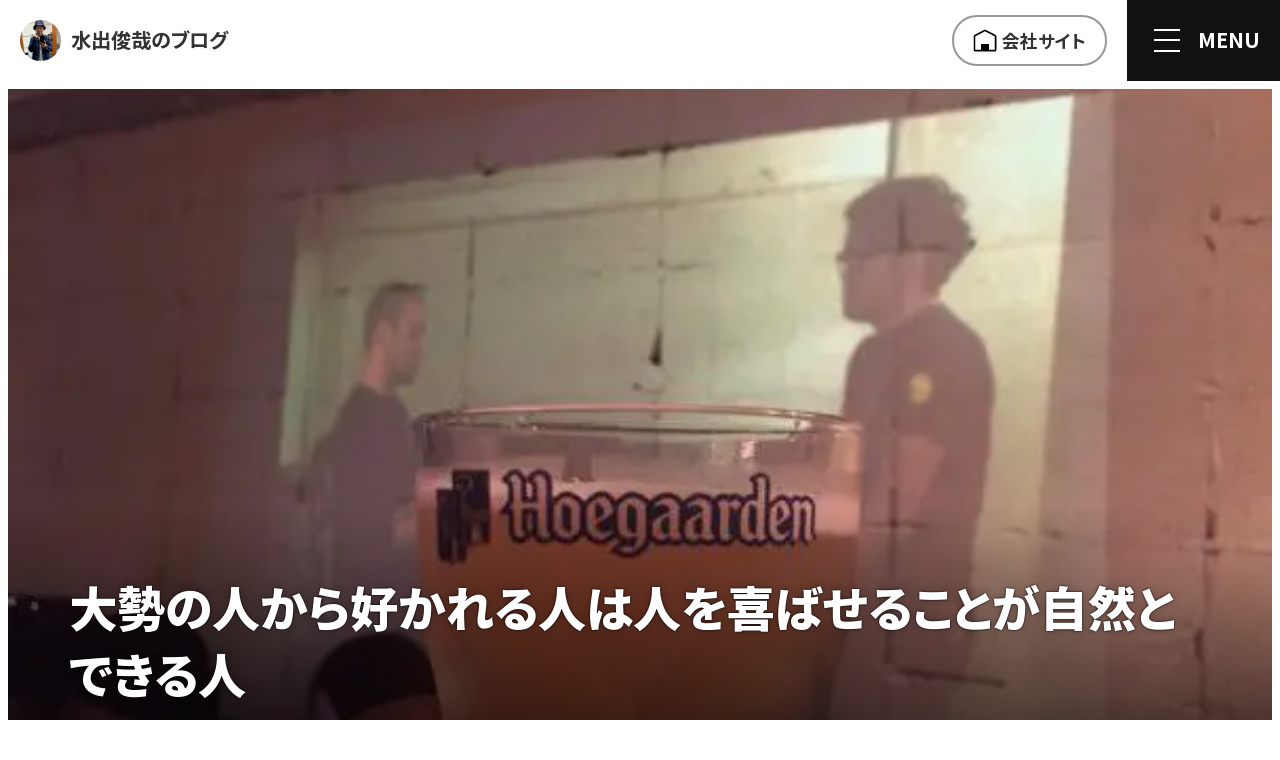

--- FILE ---
content_type: text/html; charset=UTF-8
request_url: https://fashion-izumi.jp/blog/3382
body_size: 47950
content:
<!doctype html>
<html lang="ja">
<head>
<script async src="https://www.googletagmanager.com/gtag/js?id=G-4YXS00PK7E"></script><script>window.dataLayer = window.dataLayer || [];function gtag(){dataLayer.push(arguments);}gtag('js', new Date());gtag('config', 'G-4YXS00PK7E');gtag('config', 'UA-205901014-1');</script>
<meta charset="UTF-8">
<title>大勢の人から好かれる人は人を喜ばせることが自然とできる人 | 水出俊哉のブログ</title>
<meta name="viewport" content="width=device-width, initial-scale=1.0">
<meta name="format-detection" content="telephone=no"/>
<meta property="og:type" content="article">
<meta property="og:locale" content="ja_JP">
<meta property="og:title" content="大勢の人から好かれる人は人を喜ばせることが自然とできる人 | 水出俊哉のブログ">
<meta property="og:url" content="https://fashion-izumi.jp/blog/3382">
<meta property="og:image" content="https://fashion-izumi.jp/wp-content/uploads/2018/06/2018.06.15-e1529281578436-300x200.jpg">
<meta property="og:site_name" content="水出俊哉">
<meta property="og:image:width" content="300">
<meta property="og:image:height" content="200">
<meta property="fb:app_id" content="201472092025591">
<meta name="twitter:card" content="summary_large_image">
<meta name="twitter:title" content="大勢の人から好かれる人は人を喜ばせることが自然とできる人 | 水出俊哉のブログ">
<meta name="twitter:url" content="https://fashion-izumi.jp/blog/3382">
<meta name="twitter:image" content="https://fashion-izumi.jp/wp-content/uploads/2018/06/2018.06.15-e1529281578436-300x200.jpg">
<link rel="dns-prefetch" href="//fonts.googleapis.com">
<link rel="dns-prefetch" href="//fonts.gstatic.com">
<link rel="preconnect" href="//fonts.googleapis.com/">
<link rel="preconnect" href="//fonts.gstatic.com/">
<link rel="dns-prefetch" href="//connect.facebook.net">
<link rel="dns-prefetch" href="//platform.twitter.com">
<link rel="icon" type="image/png" href="https://fashion-izumi.jp/wp-content/themes/kaizu-blog/common/img/apple-touch-icon-precomposed.png">
<link rel="apple-touch-icon" href="https://fashion-izumi.jp/wp-content/themes/kaizu-blog/common/img/apple-touch-icon-precomposed.png">
<link rel="alternate" type="application/rss+xml" title="大勢の人から好かれる人は人を喜ばせることが自然とできる人 | 水出俊哉のブログ RSS Feed" href="https://fashion-izumi.jp/feed">
<style>/*! sanitize.css */*,::after,::before{box-sizing:border-box;background-repeat:no-repeat}::after,::before{text-decoration:inherit;vertical-align:inherit}:where(:root){cursor:default;line-height:1.5;overflow-wrap:break-word;-moz-tab-size:4;-o-tab-size:4;tab-size:4;-webkit-tap-highlight-color:transparent;-webkit-text-size-adjust:100%}:where(body){block-size:-moz-available;block-size:-webkit-fill-available;block-size:stretch;margin:0}:where(h1){font-size:2em;margin:.67em 0}:where(dl,ol,ul) :where(dl,ol,ul){margin:0}:where(hr){color:inherit;height:0}:where(nav) :where(ol,ul){list-style-type:none;padding:0}:where(navli)::before{content:"\200B";float:left}:where(pre){font-family:monospace,monospace;font-size:1em;overflow:auto}:where(abbr[title]){text-decoration:underline;-webkit-text-decoration:underline dotted;text-decoration:underline dotted}:where(b,strong){font-weight:bolder}:where(code,kbd,samp){font-family:monospace,monospace;font-size:1em}:where(small){font-size:80%}:where(audio,canvas,iframe,img,svg,video){vertical-align:middle}:where(iframe){border-style:none}:where(svg:not([fill])){fill:currentColor}:where(table){border-collapse:collapse;border-color:inherit;text-indent:0}:where(button,input,select){margin:0}:where(button,[type=button i],[type=reset i],[type=submit i]){-webkit-appearance:button}:where(fieldset){border:1px solid #a0a0a0}:where(progress){vertical-align:baseline}:where(textarea){margin:0;resize:vertical}:where([type=search i]){-webkit-appearance:textfield;outline-offset:-2px}::-webkit-inner-spin-button,::-webkit-outer-spin-button{height:auto}::-webkit-input-placeholder{color:inherit;opacity:.54}::-webkit-search-decoration{-webkit-appearance:none}::-webkit-file-upload-button{-webkit-appearance:button;font:inherit}:where(dialog){background-color:#fff;border:solid;color:#000;height:-moz-fit-content;height:-webkit-fit-content;height:fit-content;left:0;margin:auto;padding:1em;position:absolute;right:0;width:-moz-fit-content;width:-webkit-fit-content;width:fit-content}:where(dialog:not([open])){display:none}:where(details>summary:first-of-type){display:list-item}:where([aria-busy=true i]){cursor:progress}:where([aria-controls]){cursor:pointer}:where([aria-disabled=true i],[disabled]){cursor:not-allowed}:where([aria-hidden=false i][hidden]){display:initial}:where([aria-hidden=false i][hidden]:not(:focus)){clip:rect(0,0,0,0);position:absolute}</style>
<link rel="alternate" title="oEmbed (JSON)" type="application/json+oembed" href="https://fashion-izumi.jp/wp-json/oembed/1.0/embed?url=https%3A%2F%2Ffashion-izumi.jp%2Fblog%2F3382" />
<link rel="alternate" title="oEmbed (XML)" type="text/xml+oembed" href="https://fashion-izumi.jp/wp-json/oembed/1.0/embed?url=https%3A%2F%2Ffashion-izumi.jp%2Fblog%2F3382&#038;format=xml" />
<style id='wp-img-auto-sizes-contain-inline-css' type='text/css'>
img:is([sizes=auto i],[sizes^="auto," i]){contain-intrinsic-size:3000px 1500px}
/*# sourceURL=wp-img-auto-sizes-contain-inline-css */
</style>
<style id='wp-block-library-inline-css' type='text/css'>
:root{--wp-block-synced-color:#7a00df;--wp-block-synced-color--rgb:122,0,223;--wp-bound-block-color:var(--wp-block-synced-color);--wp-editor-canvas-background:#ddd;--wp-admin-theme-color:#007cba;--wp-admin-theme-color--rgb:0,124,186;--wp-admin-theme-color-darker-10:#006ba1;--wp-admin-theme-color-darker-10--rgb:0,107,160.5;--wp-admin-theme-color-darker-20:#005a87;--wp-admin-theme-color-darker-20--rgb:0,90,135;--wp-admin-border-width-focus:2px}@media (min-resolution:192dpi){:root{--wp-admin-border-width-focus:1.5px}}.wp-element-button{cursor:pointer}:root .has-very-light-gray-background-color{background-color:#eee}:root .has-very-dark-gray-background-color{background-color:#313131}:root .has-very-light-gray-color{color:#eee}:root .has-very-dark-gray-color{color:#313131}:root .has-vivid-green-cyan-to-vivid-cyan-blue-gradient-background{background:linear-gradient(135deg,#00d084,#0693e3)}:root .has-purple-crush-gradient-background{background:linear-gradient(135deg,#34e2e4,#4721fb 50%,#ab1dfe)}:root .has-hazy-dawn-gradient-background{background:linear-gradient(135deg,#faaca8,#dad0ec)}:root .has-subdued-olive-gradient-background{background:linear-gradient(135deg,#fafae1,#67a671)}:root .has-atomic-cream-gradient-background{background:linear-gradient(135deg,#fdd79a,#004a59)}:root .has-nightshade-gradient-background{background:linear-gradient(135deg,#330968,#31cdcf)}:root .has-midnight-gradient-background{background:linear-gradient(135deg,#020381,#2874fc)}:root{--wp--preset--font-size--normal:16px;--wp--preset--font-size--huge:42px}.has-regular-font-size{font-size:1em}.has-larger-font-size{font-size:2.625em}.has-normal-font-size{font-size:var(--wp--preset--font-size--normal)}.has-huge-font-size{font-size:var(--wp--preset--font-size--huge)}.has-text-align-center{text-align:center}.has-text-align-left{text-align:left}.has-text-align-right{text-align:right}.has-fit-text{white-space:nowrap!important}#end-resizable-editor-section{display:none}.aligncenter{clear:both}.items-justified-left{justify-content:flex-start}.items-justified-center{justify-content:center}.items-justified-right{justify-content:flex-end}.items-justified-space-between{justify-content:space-between}.screen-reader-text{border:0;clip-path:inset(50%);height:1px;margin:-1px;overflow:hidden;padding:0;position:absolute;width:1px;word-wrap:normal!important}.screen-reader-text:focus{background-color:#ddd;clip-path:none;color:#444;display:block;font-size:1em;height:auto;left:5px;line-height:normal;padding:15px 23px 14px;text-decoration:none;top:5px;width:auto;z-index:100000}html :where(.has-border-color){border-style:solid}html :where([style*=border-top-color]){border-top-style:solid}html :where([style*=border-right-color]){border-right-style:solid}html :where([style*=border-bottom-color]){border-bottom-style:solid}html :where([style*=border-left-color]){border-left-style:solid}html :where([style*=border-width]){border-style:solid}html :where([style*=border-top-width]){border-top-style:solid}html :where([style*=border-right-width]){border-right-style:solid}html :where([style*=border-bottom-width]){border-bottom-style:solid}html :where([style*=border-left-width]){border-left-style:solid}html :where(img[class*=wp-image-]){height:auto;max-width:100%}:where(figure){margin:0 0 1em}html :where(.is-position-sticky){--wp-admin--admin-bar--position-offset:var(--wp-admin--admin-bar--height,0px)}@media screen and (max-width:600px){html :where(.is-position-sticky){--wp-admin--admin-bar--position-offset:0px}}

/*# sourceURL=wp-block-library-inline-css */
</style><style id='global-styles-inline-css' type='text/css'>
:root{--wp--preset--aspect-ratio--square: 1;--wp--preset--aspect-ratio--4-3: 4/3;--wp--preset--aspect-ratio--3-4: 3/4;--wp--preset--aspect-ratio--3-2: 3/2;--wp--preset--aspect-ratio--2-3: 2/3;--wp--preset--aspect-ratio--16-9: 16/9;--wp--preset--aspect-ratio--9-16: 9/16;--wp--preset--color--black: #000000;--wp--preset--color--cyan-bluish-gray: #abb8c3;--wp--preset--color--white: #ffffff;--wp--preset--color--pale-pink: #f78da7;--wp--preset--color--vivid-red: #cf2e2e;--wp--preset--color--luminous-vivid-orange: #ff6900;--wp--preset--color--luminous-vivid-amber: #fcb900;--wp--preset--color--light-green-cyan: #7bdcb5;--wp--preset--color--vivid-green-cyan: #00d084;--wp--preset--color--pale-cyan-blue: #8ed1fc;--wp--preset--color--vivid-cyan-blue: #0693e3;--wp--preset--color--vivid-purple: #9b51e0;--wp--preset--gradient--vivid-cyan-blue-to-vivid-purple: linear-gradient(135deg,rgb(6,147,227) 0%,rgb(155,81,224) 100%);--wp--preset--gradient--light-green-cyan-to-vivid-green-cyan: linear-gradient(135deg,rgb(122,220,180) 0%,rgb(0,208,130) 100%);--wp--preset--gradient--luminous-vivid-amber-to-luminous-vivid-orange: linear-gradient(135deg,rgb(252,185,0) 0%,rgb(255,105,0) 100%);--wp--preset--gradient--luminous-vivid-orange-to-vivid-red: linear-gradient(135deg,rgb(255,105,0) 0%,rgb(207,46,46) 100%);--wp--preset--gradient--very-light-gray-to-cyan-bluish-gray: linear-gradient(135deg,rgb(238,238,238) 0%,rgb(169,184,195) 100%);--wp--preset--gradient--cool-to-warm-spectrum: linear-gradient(135deg,rgb(74,234,220) 0%,rgb(151,120,209) 20%,rgb(207,42,186) 40%,rgb(238,44,130) 60%,rgb(251,105,98) 80%,rgb(254,248,76) 100%);--wp--preset--gradient--blush-light-purple: linear-gradient(135deg,rgb(255,206,236) 0%,rgb(152,150,240) 100%);--wp--preset--gradient--blush-bordeaux: linear-gradient(135deg,rgb(254,205,165) 0%,rgb(254,45,45) 50%,rgb(107,0,62) 100%);--wp--preset--gradient--luminous-dusk: linear-gradient(135deg,rgb(255,203,112) 0%,rgb(199,81,192) 50%,rgb(65,88,208) 100%);--wp--preset--gradient--pale-ocean: linear-gradient(135deg,rgb(255,245,203) 0%,rgb(182,227,212) 50%,rgb(51,167,181) 100%);--wp--preset--gradient--electric-grass: linear-gradient(135deg,rgb(202,248,128) 0%,rgb(113,206,126) 100%);--wp--preset--gradient--midnight: linear-gradient(135deg,rgb(2,3,129) 0%,rgb(40,116,252) 100%);--wp--preset--font-size--small: 13px;--wp--preset--font-size--medium: 20px;--wp--preset--font-size--large: 36px;--wp--preset--font-size--x-large: 42px;--wp--preset--spacing--20: 0.44rem;--wp--preset--spacing--30: 0.67rem;--wp--preset--spacing--40: 1rem;--wp--preset--spacing--50: 1.5rem;--wp--preset--spacing--60: 2.25rem;--wp--preset--spacing--70: 3.38rem;--wp--preset--spacing--80: 5.06rem;--wp--preset--shadow--natural: 6px 6px 9px rgba(0, 0, 0, 0.2);--wp--preset--shadow--deep: 12px 12px 50px rgba(0, 0, 0, 0.4);--wp--preset--shadow--sharp: 6px 6px 0px rgba(0, 0, 0, 0.2);--wp--preset--shadow--outlined: 6px 6px 0px -3px rgb(255, 255, 255), 6px 6px rgb(0, 0, 0);--wp--preset--shadow--crisp: 6px 6px 0px rgb(0, 0, 0);}:where(.is-layout-flex){gap: 0.5em;}:where(.is-layout-grid){gap: 0.5em;}body .is-layout-flex{display: flex;}.is-layout-flex{flex-wrap: wrap;align-items: center;}.is-layout-flex > :is(*, div){margin: 0;}body .is-layout-grid{display: grid;}.is-layout-grid > :is(*, div){margin: 0;}:where(.wp-block-columns.is-layout-flex){gap: 2em;}:where(.wp-block-columns.is-layout-grid){gap: 2em;}:where(.wp-block-post-template.is-layout-flex){gap: 1.25em;}:where(.wp-block-post-template.is-layout-grid){gap: 1.25em;}.has-black-color{color: var(--wp--preset--color--black) !important;}.has-cyan-bluish-gray-color{color: var(--wp--preset--color--cyan-bluish-gray) !important;}.has-white-color{color: var(--wp--preset--color--white) !important;}.has-pale-pink-color{color: var(--wp--preset--color--pale-pink) !important;}.has-vivid-red-color{color: var(--wp--preset--color--vivid-red) !important;}.has-luminous-vivid-orange-color{color: var(--wp--preset--color--luminous-vivid-orange) !important;}.has-luminous-vivid-amber-color{color: var(--wp--preset--color--luminous-vivid-amber) !important;}.has-light-green-cyan-color{color: var(--wp--preset--color--light-green-cyan) !important;}.has-vivid-green-cyan-color{color: var(--wp--preset--color--vivid-green-cyan) !important;}.has-pale-cyan-blue-color{color: var(--wp--preset--color--pale-cyan-blue) !important;}.has-vivid-cyan-blue-color{color: var(--wp--preset--color--vivid-cyan-blue) !important;}.has-vivid-purple-color{color: var(--wp--preset--color--vivid-purple) !important;}.has-black-background-color{background-color: var(--wp--preset--color--black) !important;}.has-cyan-bluish-gray-background-color{background-color: var(--wp--preset--color--cyan-bluish-gray) !important;}.has-white-background-color{background-color: var(--wp--preset--color--white) !important;}.has-pale-pink-background-color{background-color: var(--wp--preset--color--pale-pink) !important;}.has-vivid-red-background-color{background-color: var(--wp--preset--color--vivid-red) !important;}.has-luminous-vivid-orange-background-color{background-color: var(--wp--preset--color--luminous-vivid-orange) !important;}.has-luminous-vivid-amber-background-color{background-color: var(--wp--preset--color--luminous-vivid-amber) !important;}.has-light-green-cyan-background-color{background-color: var(--wp--preset--color--light-green-cyan) !important;}.has-vivid-green-cyan-background-color{background-color: var(--wp--preset--color--vivid-green-cyan) !important;}.has-pale-cyan-blue-background-color{background-color: var(--wp--preset--color--pale-cyan-blue) !important;}.has-vivid-cyan-blue-background-color{background-color: var(--wp--preset--color--vivid-cyan-blue) !important;}.has-vivid-purple-background-color{background-color: var(--wp--preset--color--vivid-purple) !important;}.has-black-border-color{border-color: var(--wp--preset--color--black) !important;}.has-cyan-bluish-gray-border-color{border-color: var(--wp--preset--color--cyan-bluish-gray) !important;}.has-white-border-color{border-color: var(--wp--preset--color--white) !important;}.has-pale-pink-border-color{border-color: var(--wp--preset--color--pale-pink) !important;}.has-vivid-red-border-color{border-color: var(--wp--preset--color--vivid-red) !important;}.has-luminous-vivid-orange-border-color{border-color: var(--wp--preset--color--luminous-vivid-orange) !important;}.has-luminous-vivid-amber-border-color{border-color: var(--wp--preset--color--luminous-vivid-amber) !important;}.has-light-green-cyan-border-color{border-color: var(--wp--preset--color--light-green-cyan) !important;}.has-vivid-green-cyan-border-color{border-color: var(--wp--preset--color--vivid-green-cyan) !important;}.has-pale-cyan-blue-border-color{border-color: var(--wp--preset--color--pale-cyan-blue) !important;}.has-vivid-cyan-blue-border-color{border-color: var(--wp--preset--color--vivid-cyan-blue) !important;}.has-vivid-purple-border-color{border-color: var(--wp--preset--color--vivid-purple) !important;}.has-vivid-cyan-blue-to-vivid-purple-gradient-background{background: var(--wp--preset--gradient--vivid-cyan-blue-to-vivid-purple) !important;}.has-light-green-cyan-to-vivid-green-cyan-gradient-background{background: var(--wp--preset--gradient--light-green-cyan-to-vivid-green-cyan) !important;}.has-luminous-vivid-amber-to-luminous-vivid-orange-gradient-background{background: var(--wp--preset--gradient--luminous-vivid-amber-to-luminous-vivid-orange) !important;}.has-luminous-vivid-orange-to-vivid-red-gradient-background{background: var(--wp--preset--gradient--luminous-vivid-orange-to-vivid-red) !important;}.has-very-light-gray-to-cyan-bluish-gray-gradient-background{background: var(--wp--preset--gradient--very-light-gray-to-cyan-bluish-gray) !important;}.has-cool-to-warm-spectrum-gradient-background{background: var(--wp--preset--gradient--cool-to-warm-spectrum) !important;}.has-blush-light-purple-gradient-background{background: var(--wp--preset--gradient--blush-light-purple) !important;}.has-blush-bordeaux-gradient-background{background: var(--wp--preset--gradient--blush-bordeaux) !important;}.has-luminous-dusk-gradient-background{background: var(--wp--preset--gradient--luminous-dusk) !important;}.has-pale-ocean-gradient-background{background: var(--wp--preset--gradient--pale-ocean) !important;}.has-electric-grass-gradient-background{background: var(--wp--preset--gradient--electric-grass) !important;}.has-midnight-gradient-background{background: var(--wp--preset--gradient--midnight) !important;}.has-small-font-size{font-size: var(--wp--preset--font-size--small) !important;}.has-medium-font-size{font-size: var(--wp--preset--font-size--medium) !important;}.has-large-font-size{font-size: var(--wp--preset--font-size--large) !important;}.has-x-large-font-size{font-size: var(--wp--preset--font-size--x-large) !important;}
/*# sourceURL=global-styles-inline-css */
</style>

<style id='classic-theme-styles-inline-css' type='text/css'>
/*! This file is auto-generated */
.wp-block-button__link{color:#fff;background-color:#32373c;border-radius:9999px;box-shadow:none;text-decoration:none;padding:calc(.667em + 2px) calc(1.333em + 2px);font-size:1.125em}.wp-block-file__button{background:#32373c;color:#fff;text-decoration:none}
/*# sourceURL=/wp-includes/css/classic-themes.min.css */
</style>
<link rel="https://api.w.org/" href="https://fashion-izumi.jp/wp-json/" /><link rel="alternate" title="JSON" type="application/json" href="https://fashion-izumi.jp/wp-json/wp/v2/posts/3382" /><link rel="canonical" href="https://fashion-izumi.jp/blog/3382" />
<noscript><style>.lazyload[data-src]{display:none !important;}</style></noscript><style>.lazyload{background-image:none !important;}.lazyload:before{background-image:none !important;}</style><link rel="icon" href="https://fashion-izumi.jp/wp-content/uploads/2021/09/cropped-a1e0a616dd74f7788c4b432b5d1da301-32x32.png" sizes="32x32" />
<link rel="icon" href="https://fashion-izumi.jp/wp-content/uploads/2021/09/cropped-a1e0a616dd74f7788c4b432b5d1da301-192x192.png" sizes="192x192" />
<link rel="apple-touch-icon" href="https://fashion-izumi.jp/wp-content/uploads/2021/09/cropped-a1e0a616dd74f7788c4b432b5d1da301-180x180.png" />
<meta name="msapplication-TileImage" content="https://fashion-izumi.jp/wp-content/uploads/2021/09/cropped-a1e0a616dd74f7788c4b432b5d1da301-270x270.png" />
<style>/*! variables.css */:root{--color_primary:106,180,152;--color_secondary:222,213,144}/*! common.css */html{font-size:16px}body.menu_opened{overflow:hidden}.blog_content,.mce-content-body,body,button,input[type=button],input[type=email],input[type=submit],input[type=text],select,textarea{color:#333;line-height:1.8;font-size:100%;font-family:'Noto Sans JP','Hiragino Kaku Gothic ProN',Arial,Helvetica,sans-serif;font-weight:400;scroll-behavior:smooth;text-rendering:optimizeLegibility;-webkit-font-smoothing:subpixel-antialiased;-webkit-tap-highlight-color:transparent;word-wrap:break-word;overflow-wrap:break-word}.Min{font-family:'Noto Serif JP','Hiragino Mincho ProN',serif}body{font-size:16px!important}@media (min-width:560px){body{font-size:calc(16px + ((1vw - 5.6px) * (800 / 1360)))!important}}@media (min-width:1920px){body{font-size:24px!important}}.screen_column{padding:0 6em}@media (max-width:1440px){.screen_column{padding:0 4em}}@media (max-width:1023px){.screen_column{padding:0 3em}}@media (max-width:767px){.screen_column{padding:0 2em}}.site_column{max-width:80rem;width:100%;margin:0 auto}.site_column+.site_column{margin-top:6em}@media (max-width:86rem){.site_column{max-width:inherit;margin-left:auto;margin-right:auto;padding-left:3em;padding-right:3em}.site_column+.site_column{margin-top:4em}.site_column.fit_side{padding-left:0;padding-right:0}}@media (max-width:767px){.site_column{padding-left:2em;padding-right:2em}.site_column+.site_column{margin-top:3em}}.clearfix::after{content:'';display:block;clear:both;height:0}h1,h2,h3,h4,h5{margin:0;padding:0;line-height:1.4}h1{font-size:200%}h2{margin-top:.7333em;margin-bottom:calc((1.4em - .2em * 1.5) * (100 / 150));font-size:150%}h3{margin-top:2em;margin-bottom:calc((1.4em - .2em * 1.25) * (100 / 125));font-size:131.25%}h4,h5{margin-top:2em;margin-bottom:.2em;font-size:112.5%}h5{font-size:100%}h4+h5{margin-top:2rem}@media (max-width:767px){h1{font-size:175%}}p{margin:0}dl,ol,ul{margin:1.4em 0}dd,li{margin:0}dl dl,dl ol,dl ul,ol dl,ol ol,ol ul,ul dl,ul ol,ul ul{margin:0}a{text-decoration:none;color:#2693ff}em{font-style:normal}img{max-width:100%;height:auto}svg{width:1em;height:1em}table{border-spacing:0;border-collapse:collapse;line-height:1.5;font-size:87.5%}td,th{vertical-align:top;padding:.75em 1em;border:1px solid rgba(51,51,51,.0555)}td>*,th>*{margin:0}th{background:rgba(51,51,51,.0555);font-weight:700}figure{margin:1.4em auto;text-align:center}div>figure:last-child,section>figure:last-child{margin-bottom:0}figure>img{display:block;max-width:100%;height:auto;margin:0 auto}figure>figcaption{display:block;margin:.25em 0 0;padding:.5em 0;text-align:center;line-height:1.5;font-size:75%}blockquote{overflow:hidden;position:relative;margin:1.6em auto;padding:1.75em 2em;background:rgba(51,51,51,.1);line-height:1.5;font-size:87.5%}blockquote:after,blockquote:before{display:block;position:absolute;line-height:1;font-weight:700;font-size:200%;color:rgba(51,51,51,.0333);cursor:default}blockquote:before{content:'“';left:10px;top:10px}blockquote:after{content:'”';right:10px;bottom:-.25em}blockquote>:first-child{margin-top:0!important}blockquote>:last-child{margin-bottom:0!important}.l{display:inline-block}.l.s{width:.333em}.section_box{position:relative;z-index:2;padding-top:6em;padding-bottom:6em;background:#fff;box-shadow:inset 0 -1px 0 rgba(0,0,0,.05)}.section_box.no_shadow{box-shadow:none}@media (max-width:833px){.section_box{padding-top:5em;padding-bottom:5em}}@media (max-width:560px){.section_box{padding-top:4em;padding-bottom:4em}}.section_title{font-size:21px!important}@media (min-width:560px){.section_title{font-size:calc(22px + ((1vw - 5.6px) * (2600 / 1360)))!important}}@media (min-width:1920px){.section_title{font-size:48px!important}}.section_title{margin:0 auto;margin-bottom:calc(3em * (1 / 2.5));padding:0 1.2em;text-align:center;font-weight:700;font-feature-settings:'palt'}@media (max-width:767px){.section_title{margin-bottom:calc(2em * (1 / 1.75));padding:0 1em}}.ioIvAnime .ivWrapper{overflow:hidden;position:relative;display:inline-block}.ioIvAnime .ivText{display:inline-block;z-index:1;transition:opacity .5s ease-out;transition-delay:.4s;opacity:0}.ioIvAnime .ivMask{content:'';position:absolute;z-index:2;left:-100%;top:0;width:100%;height:100%;background:#333;transition:all .5s}.ioIvAnime.isActive .ivMask{left:100%}.ioIvAnime.isActive .ivText{opacity:1}.img{display:block;position:relative;width:100%;height:0;margin:0 auto;padding-top:75%;transition:opacity .2s ease-out,transform .2s ease-out;--radius:0;border-radius:var(--radius)}.img.h200{padding-top:200%}.img.h150{padding-top:150%}.img.h125{padding-top:125%}.img.h100{padding-top:100%}.img.h75{padding-top:75%}.img.h5625{padding-top:56.25%}.img.h50{padding-top:50%}.img.bordered::before{content:'';overflow:hidden;position:absolute;z-index:2;left:0;top:0;width:100%;height:100%;border:1px solid rgba(0,0,0,.07);border-radius:var(--radius)}.img>img{overflow:hidden;position:absolute;z-index:1;left:0;top:0;width:100%;height:100%;border-radius:var(--radius);transition:opacity .2s ease-out;-o-object-fit:cover;object-fit:cover}img.blank{background:rgba(0,0,0,.05)}img.lazyload,img.lazyloading{opacity:0}img.lazyloaded{opacity:1}@media (max-width:1023px){.img.tb-h200{padding-top:200%}.img.tb-h150{padding-top:150%}.img.tb-h125{padding-top:125%}.img.tb-h100{padding-top:100%}.img.tb-h75{padding-top:75%}.img.tb-h5625{padding-top:56.25%}.img.tb-h50{padding-top:50%}}@media (max-width:767px){.img.sp-h200{padding-top:200%}.img.sp-h125{padding-top:125%}.img.sp-h150{padding-top:150%}.img.sp-h100{padding-top:100%}.img.sp-h75{padding-top:75%}.img.sp-h5625{padding-top:56.25%}.img.sp-h50{padding-top:50%}}.spinner{position:absolute;left:50%;top:50%;max-width:20px;min-width:10px;width:10%;background:0 0;transform:translateX(-50%);opacity:0;transition:.3s opacity ease-out}.spinner.active{opacity:1}.spinner::before{content:'';position:absolute;left:0;top:0;width:100%;height:0;margin-top:calc(-50%);padding-top:calc(100% - 4px);border:2px solid rgba(0,0,0,.07);border-radius:50%;-webkit-animation:spin .75s infinite linear;animation:spin .75s infinite linear}.spinner.w::before{border-color:rgba(255,255,255,.14)}.spinner.w::before,.spinner::before{border-top-color:transparent}@-webkit-keyframes spin{from{transform:rotate(0)}to{transform:rotate(360deg)}}@keyframes spin{from{transform:rotate(0)}to{transform:rotate(360deg)}}.grid_columns_box{display:-ms-grid;display:grid;list-style:none;padding:0;--gap:3em;grid-gap:var(--gap)}.grid_columns_box.cols2{-ms-grid-columns:1fr var(--gap) 1fr;grid-template-columns:repeat(2,1fr)}.grid_columns_box.cols3{-ms-grid-columns:1fr var(--gap) 1fr var(--gap) 1fr;grid-template-columns:repeat(3,1fr)}.grid_columns_box.cols4{-ms-grid-columns:1fr var(--gap) 1fr var(--gap) 1fr var(--gap) 1fr;grid-template-columns:repeat(4,1fr)}.grid_columns_box.cols5{-ms-grid-columns:1fr var(--gap) 1fr var(--gap) 1fr var(--gap) 1fr var(--gap) 1fr;grid-template-columns:repeat(5,1fr)}.grid_columns_box.cols1-2{-ms-grid-columns:1fr var(--gap) 2fr;grid-template-columns:1fr 2fr}.grid_columns_box.cols1-3{-ms-grid-columns:1fr var(--gap) 3fr;grid-template-columns:1fr 3fr}.grid_columns_box.cols1-4{-ms-grid-columns:1fr var(--gap) 4fr;grid-template-columns:1fr 4fr}.grid_columns_box.cols2-1{-ms-grid-columns:2fr var(--gap) 1fr;grid-template-columns:2fr 1fr}.grid_columns_box.cols3-1{-ms-grid-columns:3fr var(--gap) 1fr;grid-template-columns:3fr 1fr}.grid_columns_box.cols4-1{-ms-grid-columns:4fr var(--gap) 1fr;grid-template-columns:4fr 1fr}.grid_columns_box>.col>:first-child{margin-top:0}@media (max-width:1023px){.grid_columns_box{--gap:2em}.grid_columns_box.tb-cols1{-ms-grid-columns:1fr;grid-template-columns:1fr}.grid_columns_box.tb-cols2{-ms-grid-columns:1fr var(--gap) 1fr;grid-template-columns:1fr 1fr}}@media (max-width:767px){.grid_columns_box.sp-cols1{-ms-grid-columns:1fr;grid-template-columns:1fr}.grid_columns_box.sp-cols2{-ms-grid-columns:1fr var(--gap) 1fr;grid-template-columns:1fr 1fr}}.flex_columns_box{display:flex;justify-content:center;align-items:flex-start;list-style:none;margin:2.2em auto .2em;padding:0;--gap:2em}@media (max-width:1023px){.flex_columns_box.buttons{--gap:1em}}.flex_columns_box.bottom,.flex_columns_box:last-child{margin-bottom:calc(var(--gap) * -1)}.flex_columns_box>.col{width:var(--col-width);margin:0;margin-right:var(--gap);margin-bottom:var(--gap)}.flex_columns_box>.col:last-child{margin-right:0}.flex_columns_box.wrap{flex-wrap:wrap}.flex_columns_box.grow{justify-content:space-between}.flex_columns_box.grow>.col{flex-grow:1}.flex_columns_box.cols1{--cols:1}.flex_columns_box.cols2{--cols:2}.flex_columns_box.cols3{--cols:3}.flex_columns_box.cols4{--cols:4}.flex_columns_box.cols1,.flex_columns_box.cols2,.flex_columns_box.cols3,.flex_columns_box.cols4{--col-width:calc( ( 100% - ( var(--gap) * ( var(--cols) - 1 ) ) ) / var(--cols) )}@media (min-width:1024px){.flex_columns_box.wrap.cols1>.col:nth-child(1n),.flex_columns_box.wrap.cols2>.col:nth-child(2n),.flex_columns_box.wrap.cols3>.col:nth-child(3n),.flex_columns_box.wrap.cols4>.col:nth-child(4n){margin-right:0}.flex_columns_box.wrap.justify.cols2>.col:nth-child(2n+1):last-child,.flex_columns_box.wrap.justify.cols3>.col:nth-child(3n+2):last-child,.flex_columns_box.wrap.justify.cols4>.col:nth-child(4n+3):last-child{margin-right:calc((var(--col-width) + var(--gap)) * 1)}.flex_columns_box.wrap.justify.cols3>.col:nth-child(3n+1):last-child,.flex_columns_box.wrap.justify.cols4>.col:nth-child(4n+2):last-child{margin-right:calc((var(--col-width) + var(--gap)) * 2)}.flex_columns_box.wrap.justify.cols4>.col:nth-child(4n+1):last-child{margin-right:calc((var(--col-width) + var(--gap)) * 3)}}@media (max-width:1023px){.flex_columns_box.wrap.cols1>.col:nth-child(1n),.flex_columns_box.wrap.cols2>.col:nth-child(2n),.flex_columns_box.wrap.cols3>.col:nth-child(3n),.flex_columns_box.wrap.cols4>.col:nth-child(4n){margin-right:0}.flex_columns_box.cols1.tb-cols1,.flex_columns_box.cols2.tb-cols1,.flex_columns_box.cols3.tb-cols1,.flex_columns_box.cols4.tb-cols1{--cols:1;--col-width:100%}.flex_columns_box.justify{justify-content:left}.flex_columns_box.cols1.tb-cols1>.col,.flex_columns_box.cols2.tb-cols1>.col,.flex_columns_box.cols3.tb-cols1>.col,.flex_columns_box.cols4.tb-cols1>.col{margin-right:0}.flex_columns_box.cols1.tb-cols2,.flex_columns_box.cols2.tb-cols2,.flex_columns_box.cols3.tb-cols2,.flex_columns_box.cols4.tb-cols2{--cols:2;--col-width:calc( ( 100% - ( var(--gap) * ( var(--cols) - 1 ) ) ) / var(--cols) )}.flex_columns_box.cols1.tb-cols2>.col,.flex_columns_box.cols2.tb-cols2>.col,.flex_columns_box.cols3.tb-cols2>.col,.flex_columns_box.cols4.tb-cols2>.col,.flex_columns_box.wrap.cols1.tb-cols2>.col:nth-child(1n),.flex_columns_box.wrap.cols2.tb-cols2>.col:nth-child(2n),.flex_columns_box.wrap.cols3.tb-cols2>.col:nth-child(3n),.flex_columns_box.wrap.cols4.tb-cols2>.col:nth-child(4n){margin-right:var(--gap)}.flex_columns_box.cols1.tb-cols2>.col:nth-child(2n),.flex_columns_box.cols2.tb-cols2>.col:nth-child(2n),.flex_columns_box.cols3.tb-cols2>.col:nth-child(2n),.flex_columns_box.cols4.tb-cols2>.col:nth-child(2n),.flex_columns_box.wrap.cols2.tb-cols2>.col:nth-child(2n),.flex_columns_box.wrap.cols4.tb-cols2>.col:nth-child(4n){margin-right:0}}@media (max-width:767px){.flex_columns_box.cols1.sp-cols1,.flex_columns_box.cols2.sp-cols1,.flex_columns_box.cols3.sp-cols1,.flex_columns_box.cols4.sp-cols1{--cols:1;--col-width:100%}.flex_columns_box.cols1.sp-cols1>.col,.flex_columns_box.cols2.sp-cols1>.col,.flex_columns_box.cols3.sp-cols1>.col,.flex_columns_box.cols4.sp-cols1>.col{margin-right:0!important}.flex_columns_box.cols1.sp-cols2,.flex_columns_box.cols2.sp-cols2,.flex_columns_box.cols3.sp-cols2,.flex_columns_box.cols4.sp-cols2{--cols:2;--col-width:calc( ( 100% - ( var(--gap) * ( var(--cols) - 1 ) ) ) / var(--cols) )}.flex_columns_box.cols1.sp-cols2>.col,.flex_columns_box.cols2.sp-cols2>.col,.flex_columns_box.cols3.sp-cols2>.col,.flex_columns_box.cols4.sp-cols2>.col,.flex_columns_box.wrap.cols1.sp-cols2>.col:nth-child(1n),.flex_columns_box.wrap.cols2.sp-cols2>.col:nth-child(2n),.flex_columns_box.wrap.cols3.sp-cols2>.col:nth-child(3n),.flex_columns_box.wrap.cols4.sp-cols2>.col:nth-child(4n){margin-right:var(--gap)}.flex_columns_box.cols1.sp-cols2>.col:last-child,.flex_columns_box.cols1.sp-cols2>.col:nth-child(2n),.flex_columns_box.cols2.sp-cols2>.col:last-child,.flex_columns_box.cols2.sp-cols2>.col:nth-child(2n),.flex_columns_box.cols3.sp-cols2>.col:last-child,.flex_columns_box.cols3.sp-cols2>.col:nth-child(2n),.flex_columns_box.cols4.sp-cols2>.col:last-child,.flex_columns_box.cols4.sp-cols2>.col:nth-child(2n),.flex_columns_box.wrap.cols2.sp-cols2>.col:nth-child(2n),.flex_columns_box.wrap.cols4.sp-cols2>.col:nth-child(4n){margin-right:0!important}}.button{position:relative;--padding:1em;--border-radius:0;--background:transparent;--border-width:2px;--border-color:rgba(51,51,51,.5);--color:rgba(51,51,51,1);--svg-color:rgba(51,51,51,.5);--hovered-background:transparent;--hovered-border-color:rgba(0,0,0,1);--hovered-color:rgba(0,0,0,1)}p:not(.button)+.button{margin-top:2.2em}.button .a,.button a{position:relative;display:block;padding:var(--padding);background:var(--background);border:var(--border-width) solid var(--border-color);border-radius:var(--border-radius);text-decoration:none!important;text-align:center;line-height:1.25;color:var(--color);transition:all .2s ease-out}.button.rounded .a,.button.rounded a{--border-radius:2.5em}.button.tight{--padding:.5em}.button.white{--border-color:rgba(255,255,255,.5);--background:rgba(255,255,255,0);--color:rgba(255,255,255,1);--svg-color:rgba(255,255,255,.5);--hovered-background:rgba(255,255,255,1);--hovered-border-color:rgba(255,255,255,1);--hovered-color:rgba(0,0,0,1)}.button.black{--border-color:rgba(51,51,51,1);--background:rgba(51,51,51,0);--color:rgba(255,255,255,1);--hovered-background:rgba(51,51,51,.7)}.button.nowrap .label,.button.nowrap a{overflow:hidden;white-space:nowrap;text-overflow:ellipsis}@media (max-width:320px){.button.nowrap .label{width:55vw}}.button svg{position:absolute;right:1em;top:50%;width:1em;height:1em;margin:-.5em 0 0 -.5em;color:var(--svg-color);transition:all .2s ease-out}.button.shadow .a,.button.shadow a{box-shadow:0 .5em 1em hsl(0 0% 0% / 9%)}.button.in_svg .a,.button.in_svg a,.button.no_svg .a,.button.no_svg a{display:-ms-grid;display:grid;-ms-grid-columns:1fr var(--padding) 1em;grid-template-columns:1fr 1em;grid-gap:var(--padding);padding-left:calc(var(--padding) * 2)}.button.in_svg svg{position:relative;right:auto;top:auto;width:1em;height:1em;margin:0;-ms-grid-row-align:center;align-self:center}.button.in_svg .label,.button.no_svg .label{-ms-grid-row:1;grid-row:1;-ms-grid-column:1;-ms-grid-column-span:1;grid-column:1/2;-ms-grid-row-align:center;align-self:center}.button.in_svg .icon{-ms-grid-row:1;grid-row:1;-ms-grid-column:2;-ms-grid-column-span:1;grid-column:2/3;-ms-grid-row-align:center;align-self:center}.button.in_svg .icon svg{display:block}.MSIE .button.in_svg .a,.MSIE .button.in_svg a,.MSIE .button.no_svg .a,.MSIE .button.no_svg a{display:-ms-grid;-ms-grid-columns:1fr 1em 1em}.MSIE .button.in_svg .label,.MSIE .button.no_svg .label{-ms-grid-column:1}.MSIE .button.in_svg svg,.MSIE .button.no_svg .a::before,.MSIE .button.no_svg a::before{-ms-grid-column:3}.button.no_svg .a::before,.button.no_svg a::before{-ms-grid-row:1;grid-row:1;-ms-grid-column:2;-ms-grid-column-span:1;grid-column:2/3;-ms-grid-column-align:center;justify-self:center;-ms-grid-row-align:center;align-self:center;display:block;content:'';width:.5em;height:.5em;border-right:var(--border-width) solid var(--svg-color);border-bottom:var(--border-width) solid var(--svg-color);transform:rotate(-45deg);transition:all .2s ease-out}@media (any-hover:hover){.button .a:hover,.button a:hover{cursor:pointer}.button .a:hover,.button a:hover{background:var(--hovered-background);border-color:var(--hovered-border-color);color:var(--hovered-color)}.button.no_svg .a:hover::before,.button.no_svg a:hover::before{border-right-color:var(--hovered-svg-color);border-bottom-color:var(--hovered-svg-color)}.button .a:hover svg,.button a:hover svg{color:var(--hovered-svg-color)}}@media (any-hover:none){.button .a:active,.button a:active{cursor:pointer}.button .a:active,.button a:active{background:var(--hovered-background);border-color:var(--hovered-border-color);color:var(--hovered-color)}.button.no_svg .a:active::before,.button.no_svg a:active::before{border-right-color:var(--hovered-svg-color);border-bottom-color:var(--hovered-svg-color)}.button .a:active svg,.button a:active svg{color:var(--hovered-svg-color)}}.collapse_box{position:relative}.collapse_box .collapse_button{transition:all .2s ease-in-out}.collapse_box.active .collapse_button{position:relative;padding-right:3em}@media (any-hover:hover){.collapse_box.active .collapse_button:hover{cursor:pointer}}.collapse_box.active .collapse_button .collapse_icon{opacity:1}.collapse_box .collapse_button .collapse_icon{position:absolute;right:1.5em;top:50%;width:1em;height:1em;margin:-.5em -.5em 0 0;padding:0;transition:opacity .2s ease-out;opacity:0}.collapse_box.active .collapse_button .collapse_icon::after,.collapse_box.active .collapse_button .collapse_icon::before{content:'';position:absolute;left:50%;top:50%;width:1em;height:0;border-width:2px;border-bottom-style:solid;border-color:inherit;transform:translateX(-50%) translateY(-50%);font-size:75%;transition:all .2s ease-out}.collapse_box.active .collapse_button .collapse_icon::after{transform:translateX(-50%) translateY(-50%) rotate(90deg)}.collapse_box.active.opened .collapse_button .collapse_icon::after{width:0}.collapse_box.active .collapse_container{overflow:hidden;height:0;transition:all .3s ease-out}.collapse_box.active .collapse_container .collapse_body{padding:2em}.collapse_box .collapse_container .collapse_body>:first-child{margin-top:0}.collapse_box .collapse_container .collapse_body>:last-child{margin-bottom:0}#site_content{overflow:hidden;max-width:100%}#page_shares{clear:both;position:relative;margin:0;padding:3.6em 5px;box-shadow:none}#share_button .title{display:flex;align-items:center;justify-content:center;position:relative;margin:0 0 5px;text-align:center;line-height:1.5;font-size:87.5%;color:rgba(51,51,51,.5)}#share_button .title .icon{overflow:hidden;width:3em;height:3em;margin:0 .5em 0 0;border-radius:50%}#share_button .title svg{width:calc(.875em * 8);height:.875em;margin:0 .5em}#share_button ul{display:flex;align-items:start;justify-content:center;flex-wrap:wrap;overflow:hidden;list-style:none;margin:0;padding:0;text-align:center}#share_button li{position:relative;margin:5px!important}#share_button .twitter{min-width:93px}#share_button .fb_iframe_widget span{display:block}#share_button .fb_iframe_widget iframe{position:relative}#share_button iframe{vertical-align:top;margin:0!important}@media (max-width:560px){#share_button .title{font-size:3.125vw}}#wpadminbar{position:fixed!important}#ie_bar{padding:3em;background-size:auto auto;background-color:red;background-image:repeating-linear-gradient(45deg,transparent,transparent 10px,#f00000 10px,#f00000 20px);text-align:center;font-weight:700;color:#fff}#ie_bar h2{margin:0;text-align:center;font-size:150%}#ie_bar p{margin:1em 0 0}#ie_bar a{text-decoration:none;border-bottom:1px solid #fff;color:#fff}/*! site_header.css */#site_header{position:fixed;z-index:99;left:0;top:0;width:100%;font-feature-settings:'palt'}body.customize-support #site_header{top:32px}@media (max-width:782px){body.customize-support #site_header{top:46px}}#navbar{display:flex;justify-content:space-between;position:relative;height:4em;margin:0;padding:0;transition:all .2s ease-out}.white #navbar{background:rgba(0,0,0,0);background:linear-gradient(180deg,rgba(0,0,0,.111) 0,rgba(0,0,0,0) 100%)}#site_header.white:not(.top){background:#111;transition:background .2s ease-out}.out #site_header.white:not(.top){background:rgba(17,17,17,0)}#navbar::before{content:'';position:absolute;z-index:1;left:0;top:0;width:100%;height:100%;-webkit-backdrop-filter:blur(5px);backdrop-filter:blur(5px);transition:opacity .2s ease-out;opacity:0}.out #navbar{background:rgba(255,255,255,.3)}.out #navbar::before{opacity:0}@media (any-hover:hover){.out #navbar:hover{background:#fff}}@media (any-hover:none){.out #navbar:active{background:#fff}}#sitemap{display:none}.site_logo{position:relative;z-index:9;font-size:100%}.site_logo a{display:flex;align-items:center;height:2em;margin:1em;margin-right:2em;color:#333;letter-spacing:0;font-feature-settings:'palt';transition:color .2s ease-out,opacity .2s ease-out,-webkit-filter .2s ease-out;transition:color .2s ease-out,filter .2s ease-out,opacity .2s ease-out;transition:color .2s ease-out,filter .2s ease-out,opacity .2s ease-out,-webkit-filter .2s ease-out;overflow:hidden;white-space:nowrap;text-overflow:ellipsis}.site_logo img,.site_logo svg{position:absolute;left:0;top:0;width:100%;height:100%;background-size:cover;background-position:center center;transition:opacity .2s step-end}.site_logo .mark{overflow:hidden;position:relative;display:block;width:2em;height:2em;margin:0 .5em 0 0;padding:0}.site_logo .mark.icon{border-radius:50%}.out .site_logo .mark.icon{-webkit-filter:grayscale(100%);filter:grayscale(100%)}.site_logo .type{position:relative;width:14em;height:2em;line-height:2;overflow:hidden;text-overflow:ellipsis;white-space:nowrap}.site_logo .type svg{background-position:left center}@media (max-width:767px){.site_logo .type{max-width:10em}}.white .site_logo a{color:#fff;-webkit-filter:drop-shadow(0 0 2px rgba(0,0,0,.5));filter:drop-shadow(0 0 2px rgba(0,0,0,.5))}.white .site_logo a .mark.svg,.white .site_logo a .type{-webkit-filter:brightness(555%);filter:brightness(555%)}.out .site_logo a{-webkit-filter:none;filter:none;color:rgba(0,0,0,.2)}.out .site_logo img,.out .site_logo svg{opacity:.5}@media (any-hover:hover){.site_logo a:hover{cursor:pointer;opacity:.7}.out .site_logo a:hover{color:#111}.out .site_logo a:hover svg{opacity:1}}@media (any-hover:none){.site_logo a:active{opacity:.7}.out .site_logo a:active{color:#111}.out .site_logo a:active svg{opacity:1}}#navbar .actions{display:flex;align-items:center;position:relative;z-index:2;margin:0 1em 0 auto;list-style:none}#navbar .actions li{margin:0 0 0 .25em;padding:0}.MSIE #navbar .actions{display:block;margin:.75em 1em 0 0;white-space:nowrap}.MSIE #navbar .actions li{display:inline-block;vertical-align:bottom}#navbar .actions a{display:flex;align-items:center;position:relative;height:2.5em;padding:.75em 1em;line-height:1.5;text-decoration:none;color:#333}#navbar .actions a::before{content:'';position:absolute;left:0;top:0;width:100%;height:100%;background:0 0;border:2px solid rgba(51,51,51,.5);border-radius:2em;transform:none;transition:opacity .1s ease-out;opacity:0}#navbar .actions .label{position:relative;z-index:2;font-weight:700;font-size:87.5%;overflow:hidden;text-overflow:ellipsis;white-space:nowrap;transition:opacity .1s ease-out}#navbar .actions svg{position:relative;z-index:2;display:block;width:1.3em;height:1.3em}#navbar .actions .icon+.label{margin-left:.25em}#navbar .actions .selected a::before{background:#111;box-shadow:none!important;opacity:1}#navbar .actions .selected a{color:#fff}.white #navbar .actions a{color:#fff;transition:opacity .2s ease-out,-webkit-filter .2s ease-out;transition:filter .2s ease-out,opacity .2s ease-out;transition:filter .2s ease-out,opacity .2s ease-out,-webkit-filter .2s ease-out}.white #navbar .actions a::before{border-color:#fff}.white #navbar .actions .selected a::before{background:#fff;border-color:#fff}.white #navbar .actions .selected .label,.white #navbar .actions .selected svg{color:#111}.white #navbar .actions a{-webkit-filter:drop-shadow(0 0 2px rgba(0,0,0,.5));filter:drop-shadow(0 0 2px rgba(0,0,0,.5))}#navbar .actions .important a::before{box-shadow:none!important;opacity:1}.out #navbar .actions a{-webkit-filter:none;filter:none;color:rgba(0,0,0,.2)}.out #navbar .actions .selected a{color:rgba(255,255,255,.9)}.out #navbar .actions .important a::before{border-color:rgba(0,0,0,.5);opacity:.3}.out #navbar .actions .selected a::before,.out .white #navbar .actions .selected a::before{background:rgba(0,0,0,.2);border-color:transparent}.out .white #navbar .actions .selected .label,.out .white #navbar .actions .selected svg{color:rgba(255,255,255,.9)}.out .white #navbar .actions a,.out .white #navbar .menu a{-webkit-filter:none;filter:none}@media (any-hover:hover){#navbar .actions .selected a:hover{cursor:default}#navbar .actions .important a:hover,.out #navbar .actions .selected a:hover{color:#fff!important}.out #navbar .actions a:hover{color:#333}#navbar .actions a:hover::before,.out #navbar .actions a:hover::before{opacity:1}#navbar .actions .important a:hover{-webkit-filter:none;filter:none}#navbar .actions .important a:hover::before{background-color:#333;border-color:#333}}@media (any-hover:none){#navbar .actions .selected a:active{cursor:default}#navbar .actions .important a:active,.out #navbar .actions .selected a:active{color:#fff!important}.out #navbar .actions a:active{color:#333}#navbar .actions a:active::before,.out #navbar .actions a:active::before{opacity:1}#navbar .actions .important a:active{-webkit-filter:none;filter:none}#navbar .actions .important a:active::before{background-color:#333;border-color:#333}}@media (max-width:1400px){#navbar .actions li{display:none;margin:1em 0 1em .5em}#navbar .actions .important{display:block}}@media (max-width:1023px){#navbar .actions .important{padding:0}#navbar .actions .important a,#navbar .actions .important a::before{border:none}#navbar .actions .important .label{font-size:100%}#navbar .actions a{height:3em;padding:1em}#navbar .actions svg{width:1.8em;height:1.8em;margin:.1em}}@media (max-width:767px){#navbar .actions a{padding:.5em}#navbar .actions .important .label{display:none}}@media (max-width:374px){#navbar .actions .important{display:none}}#navbar .menu{position:relative;z-index:99;margin:0;padding:0}#navbar .menu a{display:flex;align-items:center;overflow:hidden;position:relative;height:4em;padding:1em;background:#111;transition:all .2s ease-out}#navbar .menu .label{margin-left:.5em;line-height:1;white-space:nowrap;font-weight:700;font-size:100%;color:#fff!important}@media (any-hover:hover){#navbar .menu a:hover{cursor:pointer;background:#333}}@media (any-hover:none){#navbar .menu a:active{background:#333}}@media (max-width:1400px){#navbar .menu{display:block}}@media (max-width:767px){#navbar .menu .label{display:none}}.menu .burger_icon{position:relative;display:block;width:2em;height:2em}.menu .burger_icon span,.menu .burger_icon::after,.menu .burger_icon::before{content:'';overflow:hidden;outline:0;position:absolute;left:50%;top:50%;width:64%;height:2px;margin:-1px 0 0 -32%;background:#fff;border-radius:0}.menu .burger_icon::before{top:25%}.menu .burger_icon::after{top:75%}@media (max-width:767px){.menu .burger_icon{width:2em;height:2em}}.content_body{position:relative}#content_io{position:absolute;z-index:88;left:0;top:0;width:1em;height:0}/*! site_promotion.css | Ver.20210624 */#promotion{overflow:hidden;position:relative;z-index:auto;left:auto;top:auto;height:auto;margin:0;padding:0;margin-top:4em}#promotion.cover_header,#promotion.fixed.cover_header{margin-top:0;padding-top:4em}#promotion>.site_column{position:relative}#promotion.fixed>.site_column,#promotion.fixed_height>.site_column{padding:0}#promotion.fit_title>.site_column{padding:6em 3em}@media (max-width:1194px){#promotion.fit_title>.site_column{padding:4.5em 3em}}@media (max-width:767px){#promotion.fit_title>.site_column{padding:3em 2em}}#go_profile{position:absolute;right:2em;bottom:2em}#go_profile a{overflow:hidden;position:relative;display:block;width:5em;height:5em;background:#333;border-radius:50%;color:#fff;transition:background .2s ease-out}#go_profile .label{position:absolute;left:1em;top:50%;width:calc(100% - 2em);text-align:center;line-height:1.25;font-weight:900;transform:translateY(-50%);font-feature-settings:'palt'}#go_profile.white a{background:#fff;-webkit-filter:drop-shadow(0 0 3px rgba(0,0,0,.5));filter:drop-shadow(0 0 3px rgba(0,0,0,.5));color:#333}@media (any-hover:hover){#go_profile a:hover{background:#555}#go_profile.white a:hover{background:rgba(255,255,255,.7)}}@media (any-hover:none){#go_profile a:active{background:#555}#go_profile.white a:active{background:rgba(255,255,255,.7)}}@media (max-width:1024px){#go_profile{right:1em;bottom:1em}}@media (max-width:767px){#go_profile{font-size:3vw}}#scroll_down{position:absolute;z-index:9;left:0;bottom:0;width:100%;transition:opacity .5s ease-out}#scroll_down.hidden{opacity:0}#scroll_down::before{content:'';position:absolute;left:50%;top:calc(100% - 5.5em);width:2px;height:0;background:#333;font-size:75%;transform:translateX(-1px);-webkit-animation-name:scroll_announce;animation-name:scroll_announce;-webkit-animation-delay:2s;animation-delay:2s;-webkit-animation-duration:2s;animation-duration:2s;-webkit-animation-iteration-count:infinite;animation-iteration-count:infinite}@-webkit-keyframes scroll_announce{0%{height:0;opacity:0}5%{height:0;opacity:1}80%{height:3em;opacity:1}99%{height:3em;opacity:0}100%{height:0;opacity:0}}@keyframes scroll_announce{0%{height:0;opacity:0}5%{height:0;opacity:1}80%{height:3em;opacity:1}99%{height:3em;opacity:0}100%{height:0;opacity:0}}#scroll_down::after{content:'SCROLL DOWN';position:absolute;left:50%;bottom:1em;transform:translateX(-50%);line-height:1.5;font-weight:700;font-size:75%;color:#333;opacity:0;-webkit-animation-name:scroll_announce_text;animation-name:scroll_announce_text;-webkit-animation-delay:3s;animation-delay:3s;-webkit-animation-duration:1s;animation-duration:1s;-webkit-animation-iteration-count:1;animation-iteration-count:1;-webkit-animation-fill-mode:forwards;animation-fill-mode:forwards}@-webkit-keyframes scroll_announce_text{0%{opacity:0}100%{opacity:1}}@keyframes scroll_announce_text{0%{opacity:0}100%{opacity:1}}#scroll_down.white::before{background:#fff}#scroll_down.white::after,#scroll_down.white::before{-webkit-filter:drop-shadow(0 0 3px rgba(0,0,0,.5));filter:drop-shadow(0 0 3px rgba(0,0,0,.5));color:#fff}#promotion.fixed{position:fixed;z-index:-1;left:0;top:4em;width:100%;height:auto;margin:0;padding:0}#promotion.fixed.cover_header{top:0;margin:0}#promotion>.site_column::before{content:'';display:block;width:100%;height:0;padding-top:56.25%}#promotion.cover_screen>.site_column::before,#promotion.fit_title>.site_column::before{display:none}#promotion.fixed_height>.site_column::before{padding-top:24em}#promotion.fixed_height .slides .spacer,#promotion.fixed_height .slides+.spacer{padding-top:28em}#promotion.fixed.cover_screen .spacer{height:100vh}@media (max-width:1194px){#promotion>.site_column::before{padding-top:75%}#promotion.fixed_height>.site_column::before{padding-top:22em}}@media (max-width:767px){#promotion>.site_column::before{padding-top:100%}#promotion.fixed_height>.site_column::before{padding-top:18em}}#promotion.cover_screen{height:calc(100vh - 4em)}#promotion.cover_header.cover_screen{height:100vh}#promotion.fixed.cover_screen+.content_body{margin-top:calc(100vh - 4em)}#promotion.fixed.cover_header.cover_screen+.content_body{margin-top:100vh}.customize-support #promotion.fixed{top:calc(32px + 4em)}.customize-support #promotion.fixed.cover_header{top:32px}.customize-support #promotion.fixed.cover_screen{height:calc(100vh - 4em - 32px)}.customize-support #promotion.fixed.cover_screen+.content_body{margin-top:calc(100vh - 4em - 32px)}@media (max-width:782px){.customize-support #promotion.fixed,.customize-support #promotion.fixed.cover_screen{top:calc(46px + 4em)}.customize-support #promotion.fixed.cover_header{top:46px}.customize-support #promotion.fixed.cover_screen{height:calc(100vh - 4em - 46px)}.customize-support #promotion.fixed.cover_screen+.content_body{margin-top:calc(100vh - 4em - 46px)}}@media (max-width:767px){#promotion{margin-top:4em}#promotion.cover_header,#promotion.fixed.cover_header{padding-top:4em}#promotion.fixed{top:4em}#promotion.fixed.cover_screen{height:calc(100vh - 4em)}#promotion.fixed.cover_screen+.content_body{margin-top:calc(100vh - 4em)}.customize-support #promotion.fixed,.customize-support #promotion.fixed.cover_screen{top:calc(46px + 4em)}.customize-support #promotion.fixed.cover_header{top:46px}.customize-support #promotion.fixed.cover_screen{height:calc(100vh - 4em - 46px)}.customize-support #promotion.fixed.cover_screen+.content_body{margin-top:calc(100vh - 4em - 46px)}}#promotion_bg{overflow:hidden;position:absolute;z-index:-2;left:0;top:0;width:100%;height:100%}#promotion_bg.slick{height:auto}.title.white #promotion_bg{color:#fff}#promotion_bg.bg_blur1 img{-webkit-filter:blur(2px);filter:blur(2px)}#promotion_bg.bg_blur2 img{-webkit-filter:blur(6px);filter:blur(6px)}#promotion_bg.bg_blur1 img,#promotion_bg.bg_blur2 img{left:-5%;top:-5%;width:110%;height:110%}#promotion_bg.bg_blur1,#promotion_bg.bg_blur2{background:#333}#promotion_bg.bg_blur1 .vegas-slide,#promotion_bg.bg_blur1 .youtube-wrap{-webkit-filter:blur(2px);filter:blur(2px)}#promotion_bg.bg_blur2 .vegas-slide,#promotion_bg.bg_blur2 .youtube-wrap{-webkit-filter:blur(6px);filter:blur(6px)}#promotion.fixed #promotion_bg.single{height:100%}#promotion_bg.single .image,#promotion_bg.single .image_sp{overflow:hidden;position:absolute;z-index:2;left:0;top:0;width:100%;height:100%}#promotion_bg.single .image_sp{display:none;z-index:1}#promotion_bg.single img{overflow:hidden;position:absolute;left:0;top:0;width:100%;height:100%;-o-object-fit:cover;object-fit:cover}.MSIE #promotion_bg.single img{left:50%;top:50%;transform:translateX(-50%) translateY(-50%) scale(1.5)}#promotion_bg.single .spacer{position:relative;z-index:2;width:100%;height:100%}@media (orientation:portrait){#promotion_bg.has_sp_iamge .image{display:none}#promotion_bg.has_sp_iamge .image_sp{display:block}}#promotion_bg.vegas .spacer,#promotion_bg.vegas .vegas-panel{position:absolute;z-index:1;left:0;top:0;width:100%;height:100%}#promotion_bg.vegas .spacer{z-index:2}#promotion_bg.vegas .vegas-timer-progress{opacity:.888}.title.white #promotion_bg.slick{background:#000}.title.white #promotion_bg.slick .slick-initialized{opacity:.777}#promotion_bg.slick .spacer{z-index:2}#promotion_bg.youtube{background:#000}.youtube-wrap{position:absolute;z-index:1;top:50%;left:50%;width:100%;height:100%;margin:0;padding:0;background:#000;transform:translateX(-50%) translateY(-50%);will-change:opacity;transition:opacity 1s ease-out;opacity:0}.yt-playable .spacer,.yt-playable .youtube-wrap{opacity:1}.yt-playable.yt-stop .youtube-wrap{opacity:.5}.youtube-player{display:block;position:absolute;z-index:1;left:0;top:0;width:100%;height:100%;margin:0;padding:0;border:none}.yt-autoplayer{position:absolute;z-index:99;left:0;top:33%;width:100%}.content_body .yt-autoplayer{position:absolute;z-index:99;left:0;top:0;width:1px;height:1px}.youtube .spacer{position:absolute;z-index:2;width:100%;height:100%;transition:opacity .3s ease-out;opacity:0}.landscape_video{display:block}.portrait_video{display:none}@media (orientation:portrait){.landscape_video{display:none}.portrait_video{display:block}}#promotion::before{display:none;content:'';position:absolute;left:-5%;top:calc(-5% - 4em);width:110%;height:calc(110% + 4em);background-repeat:no-repeat;background-position:center center;background-size:cover}#promotion .title{position:absolute;z-index:3;left:50%;top:50%;width:100%;max-width:86rem;margin:0 auto;padding:0;text-align:center;font-weight:700;transform:translateX(-50%) translateY(-50%);transition:opacity .5s ease-out;opacity:0}#promotion .title.show{opacity:1}#promotion.fit_title .title{position:relative;left:auto;top:auto;transform:none}#promotion .title.white{-webkit-filter:drop-shadow(0 0 3px rgba(0,0,0,.5));filter:drop-shadow(0 0 3px rgba(0,0,0,.5));color:#fff}@media (max-width:86rem){#promotion .title{padding:0 3rem}}@media (max-width:767px){#promotion .title{padding:0 2rem}}#promotion .pagename{display:inline-block;position:relative;margin:0 auto 1.5em;text-align:center;line-height:1;font-feature-settings:'palt';font-weight:700;font-size:87.5%}#promotion .title.white .pagename{opacity:1}#promotion h1{font-weight:900;font-feature-settings:'palt'}#promotion h1 .l{display:inline-block;font-weight:900}#promotion h1 .l.s{width:.333em}#promotion h1 .en,#promotion h1 .ja{display:block}#promotion h1 .en{font-weight:700}.wf-active #promotion h1 .en{opacity:1}#promotion h1 .ja{font-weight:900}#promotion h1 .en{font-weight:700;font-size:50%}#promotion h1.svg{font-size:16px!important}#promotion h1.svg .logo{display:block}#promotion h1.svg .logo svg{position:absolute;left:0;top:0;width:100%;height:100%;-o-object-fit:cover;object-fit:cover}#promotion h1{font-size:26px!important;font-feature-settings:'palt';letter-spacing:.05em}@media (min-width:560px){#promotion h1{font-size:calc(24px + ((1vw - 5.6px) * (3600 / 720)))!important}}@media (min-width:1280px){#promotion h1{font-size:60px!important}}#promotion .postinfo{display:flex;flex-wrap:wrap;justify-content:center;align-items:center;position:absolute;left:0;bottom:1em;width:100%}#promotion .author,#promotion .modified_date,#promotion .post_date{margin:.5rem}#promotion .author{display:flex;align-items:center;padding:0;line-height:1;font-size:87.5%}#promotion .author .icon{position:relative;width:2em;height:2em;margin:0 .375em 0 0;padding:0}#promotion .author .icon,#promotion .author .icon .g{overflow:hidden;border-radius:50%}#promotion .author .name{margin:0;padding:0}#promotion .modified_date,#promotion .post_date{display:flex;align-items:flex-end;line-height:1;white-space:nowrap;font-weight:400;font-size:87.5%;opacity:.777}#promotion .modified_date dt,#promotion .post_date dt{margin:0 .75em 0 0;white-space:nowrap;font-size:75%}#promotion .modified_date dd,#promotion .post_date dd{margin:0;padding:0;white-space:nowrap}#promotion .modified_date .weekday,#promotion .post_date .weekday{display:none}#promotion .modified_date .time,#promotion .post_date .time{font-size:75%}#promotion+.content_body{position:relative;z-index:2;width:100%;background:#fff}#promotion.fixed+.content_body{margin-top:calc(80px + 56.25%)}#promotion.fixed.fixed_height+.content_body{margin-top:calc(80px + 24rem)}@media (max-width:1194px){#promotion.fixed+.content_body{margin-top:calc(80px + 75%)}#promotion.fixed.fixed_height+.content_body{margin-top:calc(80px + 22rem)}}@media (max-width:767px){#promotion.fixed+.content_body{margin-top:calc(64px + 100%)}#promotion.fixed.fixed_height+.content_body{margin-top:calc(64px + 18rem)}}body.compensate-for-scrollbar{overflow:hidden}.fancybox-active{height:auto}.fancybox-is-hidden{left:-9999px;margin:0;position:absolute!important;top:-9999px;visibility:hidden}.fancybox-container{-webkit-backface-visibility:hidden;height:100%;left:0;outline:none;position:fixed;-webkit-tap-highlight-color:transparent;top:0;-ms-touch-action:manipulation;touch-action:manipulation;transform:translateZ(0);width:100%;z-index:99992}.fancybox-container *{box-sizing:border-box}.fancybox-bg,.fancybox-inner,.fancybox-outer,.fancybox-stage{bottom:0;left:0;position:absolute;right:0;top:0}.fancybox-outer{-webkit-overflow-scrolling:touch;overflow-y:auto}.fancybox-bg{background:#1e1e1e;opacity:0;transition-duration:inherit;transition-property:opacity;transition-timing-function:cubic-bezier(.47,0,.74,.71)}.fancybox-is-open .fancybox-bg{opacity:.9;transition-timing-function:cubic-bezier(.22,.61,.36,1)}.fancybox-caption,.fancybox-infobar,.fancybox-navigation .fancybox-button,.fancybox-toolbar{direction:ltr;opacity:0;position:absolute;transition:opacity .25s ease,visibility 0s ease .25s;visibility:hidden;z-index:99997}.fancybox-show-caption .fancybox-caption,.fancybox-show-infobar .fancybox-infobar,.fancybox-show-nav .fancybox-navigation .fancybox-button,.fancybox-show-toolbar .fancybox-toolbar{opacity:1;transition:opacity .25s ease 0s,visibility 0s ease 0s;visibility:visible}.fancybox-infobar{color:#ccc;font-size:13px;-webkit-font-smoothing:subpixel-antialiased;height:44px;left:0;line-height:44px;min-width:44px;mix-blend-mode:difference;padding:0 10px;pointer-events:none;top:0;-webkit-touch-callout:none;-webkit-user-select:none;-moz-user-select:none;-ms-user-select:none;user-select:none}.fancybox-toolbar{right:0;top:0}.fancybox-stage{direction:ltr;overflow:visible;transform:translateZ(0);z-index:99994}.fancybox-is-open .fancybox-stage{overflow:hidden}.fancybox-slide{-webkit-backface-visibility:hidden;display:none;height:100%;left:0;outline:none;overflow:auto;-webkit-overflow-scrolling:touch;padding:44px;position:absolute;text-align:center;top:0;transition-property:transform,opacity;white-space:normal;width:100%;z-index:99994}.fancybox-slide:before{content:"";display:inline-block;font-size:0;height:100%;vertical-align:middle;width:0}.fancybox-is-sliding .fancybox-slide,.fancybox-slide--current,.fancybox-slide--next,.fancybox-slide--previous{display:block}.fancybox-slide--image{overflow:hidden;padding:44px 0}.fancybox-slide--image:before{display:none}.fancybox-slide--html{padding:6px}.fancybox-content{background:#fff;display:inline-block;margin:0;max-width:100%;overflow:auto;-webkit-overflow-scrolling:touch;padding:44px;position:relative;text-align:left;vertical-align:middle}.fancybox-slide--image .fancybox-content{animation-timing-function:cubic-bezier(.5,0,.14,1);-webkit-backface-visibility:hidden;background:transparent;background-repeat:no-repeat;background-size:100% 100%;left:0;max-width:none;overflow:visible;padding:0;position:absolute;top:0;transform-origin:top left;transition-property:transform,opacity;-webkit-user-select:none;-moz-user-select:none;-ms-user-select:none;user-select:none;z-index:99995}.fancybox-can-zoomOut .fancybox-content{cursor:zoom-out}.fancybox-can-zoomIn .fancybox-content{cursor:zoom-in}.fancybox-can-pan .fancybox-content,.fancybox-can-swipe .fancybox-content{cursor:grab}.fancybox-is-grabbing .fancybox-content{cursor:grabbing}.fancybox-container [data-selectable=true]{cursor:text}.fancybox-image,.fancybox-spaceball{background:transparent;border:0;height:100%;left:0;margin:0;max-height:none;max-width:none;padding:0;position:absolute;top:0;-webkit-user-select:none;-moz-user-select:none;-ms-user-select:none;user-select:none;width:100%}.fancybox-spaceball{z-index:1}.fancybox-slide--iframe .fancybox-content,.fancybox-slide--map .fancybox-content,.fancybox-slide--pdf .fancybox-content,.fancybox-slide--video .fancybox-content{height:100%;overflow:visible;padding:0;width:100%}.fancybox-slide--video .fancybox-content{background:#000}.fancybox-slide--map .fancybox-content{background:#e5e3df}.fancybox-slide--iframe .fancybox-content{background:#fff}.fancybox-iframe,.fancybox-video{background:transparent;border:0;display:block;height:100%;margin:0;overflow:hidden;padding:0;width:100%}.fancybox-iframe{left:0;position:absolute;top:0}.fancybox-error{background:#fff;cursor:default;max-width:400px;padding:40px;width:100%}.fancybox-error p{color:#444;font-size:16px;line-height:20px;margin:0;padding:0}.fancybox-button{background:rgba(30,30,30,.6);border:0;border-radius:0;box-shadow:none;cursor:pointer;display:inline-block;height:44px;margin:0;padding:10px;position:relative;transition:color .2s;vertical-align:top;visibility:inherit;width:44px}.fancybox-button,.fancybox-button:link,.fancybox-button:visited{color:#ccc}.fancybox-button:hover{color:#fff}.fancybox-button:focus{outline:none}.fancybox-button.fancybox-focus{outline:1px dotted}.fancybox-button[disabled],.fancybox-button[disabled]:hover{color:#888;cursor:default;outline:none}.fancybox-button div{height:100%}.fancybox-button svg{display:block;height:100%;overflow:visible;position:relative;width:100%}.fancybox-button svg path{fill:currentColor;stroke-width:0}.fancybox-button--fsenter svg:nth-child(2),.fancybox-button--fsexit svg:first-child,.fancybox-button--pause svg:first-child,.fancybox-button--play svg:nth-child(2){display:none}.fancybox-progress{background:#ff5268;height:2px;left:0;position:absolute;right:0;top:0;transform:scaleX(0);transform-origin:0;transition-property:transform;transition-timing-function:linear;z-index:99998}.fancybox-close-small{background:transparent;border:0;border-radius:0;color:#ccc;cursor:pointer;opacity:.8;padding:8px;position:absolute;right:-12px;top:-44px;z-index:401}.fancybox-close-small:hover{color:#fff;opacity:1}.fancybox-slide--html .fancybox-close-small{color:currentColor;padding:10px;right:0;top:0}.fancybox-slide--image.fancybox-is-scaling .fancybox-content{overflow:hidden}.fancybox-is-scaling .fancybox-close-small,.fancybox-is-zoomable.fancybox-can-pan .fancybox-close-small{display:none}.fancybox-navigation .fancybox-button{background-clip:content-box;height:100px;opacity:0;position:absolute;top:calc(50% - 50px);width:70px}.fancybox-navigation .fancybox-button div{padding:7px}.fancybox-navigation .fancybox-button--arrow_left{left:0;left:env(safe-area-inset-left);padding:31px 26px 31px 6px}.fancybox-navigation .fancybox-button--arrow_right{padding:31px 6px 31px 26px;right:0;right:env(safe-area-inset-right)}.fancybox-caption{background:linear-gradient(0deg,rgba(0,0,0,.85) 0,rgba(0,0,0,.3) 50%,rgba(0,0,0,.15) 65%,rgba(0,0,0,.075) 75.5%,rgba(0,0,0,.037) 82.85%,rgba(0,0,0,.019) 88%,transparent);bottom:0;color:#eee;font-size:14px;font-weight:400;left:0;line-height:1.5;padding:75px 44px 25px;pointer-events:none;right:0;text-align:center;z-index:99996}@supports (padding:max(0px)){.fancybox-caption{padding:75px max(44px,env(safe-area-inset-right)) max(25px,env(safe-area-inset-bottom)) max(44px,env(safe-area-inset-left))}}.fancybox-caption--separate{margin-top:-50px}.fancybox-caption__body{max-height:50vh;overflow:auto;pointer-events:all}.fancybox-caption a,.fancybox-caption a:link,.fancybox-caption a:visited{color:#ccc;text-decoration:none}.fancybox-caption a:hover{color:#fff;text-decoration:underline}.fancybox-loading{animation:a 1s linear infinite;background:transparent;border:4px solid #888;border-bottom-color:#fff;border-radius:50%;height:50px;left:50%;margin:-25px 0 0 -25px;opacity:.7;padding:0;position:absolute;top:50%;width:50px;z-index:99999}@keyframes a{to{transform:rotate(1turn)}}.fancybox-animated{transition-timing-function:cubic-bezier(0,0,.25,1)}.fancybox-fx-slide.fancybox-slide--previous{opacity:0;transform:translate3d(-100%,0,0)}.fancybox-fx-slide.fancybox-slide--next{opacity:0;transform:translate3d(100%,0,0)}.fancybox-fx-slide.fancybox-slide--current{opacity:1;transform:translateZ(0)}.fancybox-fx-fade.fancybox-slide--next,.fancybox-fx-fade.fancybox-slide--previous{opacity:0;transition-timing-function:cubic-bezier(.19,1,.22,1)}.fancybox-fx-fade.fancybox-slide--current{opacity:1}.fancybox-fx-zoom-in-out.fancybox-slide--previous{opacity:0;transform:scale3d(1.5,1.5,1.5)}.fancybox-fx-zoom-in-out.fancybox-slide--next{opacity:0;transform:scale3d(.5,.5,.5)}.fancybox-fx-zoom-in-out.fancybox-slide--current{opacity:1;transform:scaleX(1)}.fancybox-fx-rotate.fancybox-slide--previous{opacity:0;transform:rotate(-1turn)}.fancybox-fx-rotate.fancybox-slide--next{opacity:0;transform:rotate(1turn)}.fancybox-fx-rotate.fancybox-slide--current{opacity:1;transform:rotate(0deg)}.fancybox-fx-circular.fancybox-slide--previous{opacity:0;transform:scale3d(0,0,0) translate3d(-100%,0,0)}.fancybox-fx-circular.fancybox-slide--next{opacity:0;transform:scale3d(0,0,0) translate3d(100%,0,0)}.fancybox-fx-circular.fancybox-slide--current{opacity:1;transform:scaleX(1) translateZ(0)}.fancybox-fx-tube.fancybox-slide--previous{transform:translate3d(-100%,0,0) scale(.1) skew(-10deg)}.fancybox-fx-tube.fancybox-slide--next{transform:translate3d(100%,0,0) scale(.1) skew(10deg)}.fancybox-fx-tube.fancybox-slide--current{transform:translateZ(0) scale(1)}@media (max-height:576px){.fancybox-slide{padding-left:6px;padding-right:6px}.fancybox-slide--image{padding:6px 0}.fancybox-close-small{right:-6px}.fancybox-slide--image .fancybox-close-small{background:#4e4e4e;color:#f2f4f6;height:36px;opacity:1;padding:6px;right:0;top:0;width:36px}.fancybox-caption{padding-left:12px;padding-right:12px}@supports (padding:max(0px)){.fancybox-caption{padding-left:max(12px,env(safe-area-inset-left));padding-right:max(12px,env(safe-area-inset-right))}}}.fancybox-share{background:#f4f4f4;border-radius:3px;max-width:90%;padding:30px;text-align:center}.fancybox-share h1{color:#222;font-size:35px;font-weight:700;margin:0 0 20px}.fancybox-share p{margin:0;padding:0}.fancybox-share__button{border:0;border-radius:3px;display:inline-block;font-size:14px;font-weight:700;line-height:40px;margin:0 5px 10px;min-width:130px;padding:0 15px;text-decoration:none;transition:all .2s;-webkit-user-select:none;-moz-user-select:none;-ms-user-select:none;user-select:none;white-space:nowrap}.fancybox-share__button:link,.fancybox-share__button:visited{color:#fff}.fancybox-share__button:hover{text-decoration:none}.fancybox-share__button--fb{background:#3b5998}.fancybox-share__button--fb:hover{background:#344e86}.fancybox-share__button--pt{background:#bd081d}.fancybox-share__button--pt:hover{background:#aa0719}.fancybox-share__button--tw{background:#1da1f2}.fancybox-share__button--tw:hover{background:#0d95e8}.fancybox-share__button svg{height:25px;margin-right:7px;position:relative;top:-1px;vertical-align:middle;width:25px}.fancybox-share__button svg path{fill:#fff}.fancybox-share__input{background:transparent;border:0;border-bottom:1px solid #d7d7d7;border-radius:0;color:#5d5b5b;font-size:14px;margin:10px 0 0;outline:none;padding:10px 15px;width:100%}.fancybox-thumbs{background:#ddd;bottom:0;display:none;margin:0;-webkit-overflow-scrolling:touch;-ms-overflow-style:-ms-autohiding-scrollbar;padding:2px 2px 4px;position:absolute;right:0;-webkit-tap-highlight-color:rgba(0,0,0,0);top:0;width:212px;z-index:99995}.fancybox-thumbs-x{overflow-x:auto;overflow-y:hidden}.fancybox-show-thumbs .fancybox-thumbs{display:block}.fancybox-show-thumbs .fancybox-inner{right:212px}.fancybox-thumbs__list{font-size:0;height:100%;list-style:none;margin:0;overflow-x:hidden;overflow-y:auto;padding:0;position:absolute;position:relative;white-space:nowrap;width:100%}.fancybox-thumbs-x .fancybox-thumbs__list{overflow:hidden}.fancybox-thumbs-y .fancybox-thumbs__list::-webkit-scrollbar{width:7px}.fancybox-thumbs-y .fancybox-thumbs__list::-webkit-scrollbar-track{background:#fff;border-radius:10px;box-shadow:inset 0 0 6px rgba(0,0,0,.3)}.fancybox-thumbs-y .fancybox-thumbs__list::-webkit-scrollbar-thumb{background:#2a2a2a;border-radius:10px}.fancybox-thumbs__list a{-webkit-backface-visibility:hidden;backface-visibility:hidden;background-color:rgba(0,0,0,.1);background-position:50%;background-repeat:no-repeat;background-size:cover;cursor:pointer;float:left;height:75px;margin:2px;max-height:calc(100% - 8px);max-width:calc(50% - 4px);outline:none;overflow:hidden;padding:0;position:relative;-webkit-tap-highlight-color:transparent;width:100px}.fancybox-thumbs__list a:before{border:6px solid #ff5268;bottom:0;content:"";left:0;opacity:0;position:absolute;right:0;top:0;transition:all .2s cubic-bezier(.25,.46,.45,.94);z-index:99991}.fancybox-thumbs__list a:focus:before{opacity:.5}.fancybox-thumbs__list a.fancybox-thumbs-active:before{opacity:1}@media (max-width:576px){.fancybox-thumbs{width:110px}.fancybox-show-thumbs .fancybox-inner{right:110px}.fancybox-thumbs__list a{max-width:calc(100% - 10px)}}/*! site_menu.css */.morphing-btn-wrap{display:block;position:relative}.morphing-btn_circle{margin:0;padding:0;opacity:0}.morphing-btn-clone{position:fixed;background:#111;border-radius:50%;z-index:3;transition:all .5s cubic-bezier(.65,.05,.36,1);-webkit-backface-visibility:hidden;backface-visibility:hidden;will-change:transform}.morphing-btn-clone_visible{display:block;transform:scale(1)!important}.fancybox-inner{z-index:2}.fancybox-morphing .fancybox-bg{background:#111;opacity:1}.fancybox-morphing .fancybox-toolbar{top:0;right:0}body.customize-support .fancybox-morphing .fancybox-toolbar{top:32px}@media (max-width:782px){body.customize-support .fancybox-morphing .fancybox-toolbar{top:46px}}.fancybox-morphing .fancybox-button--close{position:absolute;right:0;top:0;width:4em;height:4em;background:#000;font-size:100%;color:#fff;transition:background .2s ease-out}@media (max-width:767px){.fancybox-morphing .fancybox-button--close{width:4em;height:4em}}.fancybox-morphing .fancybox-button--close::after,.fancybox-morphing .fancybox-button--close::before{content:'';position:absolute;left:50%;top:50%;width:2em;height:2px;margin:-1px 0 0 -1em;background:#fff;transition:background .2s ease-out}.fancybox-morphing .fancybox-button--close::before{transform:rotate(-45deg)}.fancybox-morphing .fancybox-button--close::after{transform:rotate(45deg)}.fancybox-morphing .fancybox-button--close svg{display:none}@media (any-hover:hover){.fancybox-morphing .fancybox-button--close:hover{background:#fff}.fancybox-morphing .fancybox-button--close:hover::after,.fancybox-morphing .fancybox-button--close:hover::before{background:#111}}@media (any-hover:none){.fancybox-morphing .fancybox-button--close:active{background:#fff}.fancybox-morphing .fancybox-button--close:active::after,.fancybox-morphing .fancybox-button--close:active::before{background:#111}}.fancybox-morphing .fancybox-slide--html{padding:0}.fancybox-morphing .fancybox-content{width:100%;margin:0 auto;padding:0;background:0 0;text-align:center}.fancybox-content .fancybox-content::-webkit-scrollbar{background:rgba(255,255,255,.1);width:10px}.fancybox-content .fancybox-content::-webkit-thumb{background:#fff}@media (any-hover:none){.fancybox-morphing .fancybox-content{height:100%}}.fancybox-content{background:#111;vertical-align:middle;text-align:left}.fancybox-content a{outline:0}#sitemap{width:100%;max-width:100%;padding:4em 6em;color:rgba(255,255,255,.7);font-feature-settings:"palt"}@media (max-width:1440px){#sitemap{padding:4em 3em}}@media (max-width:1024px){#sitemap{padding:5em 3em 2em}}@media (max-width:767px){#sitemap{padding:5em 2em 2em}}#sitemap .site_name{font-weight:900;font-feature-settings:'palt'}#sitemap .site_name .l{display:inline-block;font-weight:900}#sitemap .site_name .l.s{width:.333em}#sitemap .site_name.text{font-size:26px!important;font-feature-settings:'palt';letter-spacing:.05em}@media (min-width:560px){#sitemap .site_name.text{font-size:calc(24px + ((1vw - 5.6px) * (3600 / 720)))!important}}@media (min-width:1280px){#sitemap .site_name.text{font-size:60px!important}}#sitemap .site_name.svg a{display:flex;align-items:center;justify-content:center;height:2em;margin:0;color:rgba(255,255,255,.7);letter-spacing:0;font-feature-settings:'palt';overflow:hidden;white-space:nowrap;text-overflow:ellipsis}#sitemap .site_name.svg .logo{position:relative;display:block;margin:0 auto}#sitemap .site_name.svg svg{position:absolute;left:0;top:0;width:100%;height:100%;background-size:cover;background-position:center center;transition:all .2s step-end}#sitemap .site_name.svg .mark{overflow:hidden;position:relative;display:block;width:2em;height:2em;margin:0 .5em 0 0;padding:0}#sitemap .site_name.svg .mark.icon{border-radius:50%}#sitemap .site_name.svg .type{position:relative;height:2em;line-height:2;overflow:hidden;text-overflow:ellipsis;white-space:nowrap}#sitemap .site_name.svg .type svg{background-position:left center}#sitemap form{display:-ms-grid;display:grid;-ms-grid-columns:1fr .5em 5em;grid-template-columns:1fr 5em;grid-gap:.5em;position:relative;max-width:40em;margin:2em auto;padding:.5em;background:#000;border:1px solid rgba(255,255,255,.3);border-radius:.5em;box-shadow:1px 1px 1px rgba(0,0,0,.03),1px 2px 5px rgba(0,0,0,.02);line-height:1;font-size:112.5%}#sitemap form p{align-items:center;position:relative;margin:0}#sitemap form .textbox,#sitemap form button{display:block;line-height:1;font-size:100%}#sitemap form .textbox{width:100%;padding:.5em;background:0 0;border:none;color:#fff;transition:all .2s ease-out}#sitemap form .textbox::-webkit-input-placeholder{line-height:1.5;color:rgba(255,255,255,.7)}#sitemap form .textbox::-moz-placeholder{line-height:1.5;color:rgba(255,255,255,.7)}#sitemap form .textbox:-ms-input-placeholder{line-height:1.5;color:rgba(255,255,255,.7)}#sitemap form .textbox::-ms-input-placeholder{line-height:1.5;color:rgba(255,255,255,.7)}#sitemap form .textbox::placeholder{line-height:1.5;color:rgba(255,255,255,.7)}#sitemap form .textbox:focus,#sitemap form button:focus{outline:0}#sitemap form .textbox:focus::-webkit-input-placeholder{color:rgba(255,255,255,0)}#sitemap form .textbox:focus::-moz-placeholder{color:rgba(255,255,255,0)}#sitemap form .textbox:focus:-ms-input-placeholder{color:rgba(255,255,255,0)}#sitemap form .textbox:focus::-ms-input-placeholder{color:rgba(255,255,255,0)}#sitemap form .textbox:focus::placeholder{color:rgba(255,255,255,0)}#sitemap form button{align-items:center;position:relative;margin:0;padding:.5em;background:rgba(255,255,255,0);border:2px solid rgba(255,255,255,.5);border-radius:.25em;white-space:nowrap;font-weight:700;color:rgba(255,255,255,.7);transition:all .2s ease-out}@media (any-hover:hover){#sitemap form button:hover{cursor:pointer;background:#fff;color:#333}}@media (any-hover:none){#sitemap form button:active{background:#fff;color:#333}}.MSIE #sitemap form{display:flex!important;align-items:center}.MSIE #sitemap form p{flex-basis:auto;width:calc(100% - 5em)}.MSIE #sitemap form button{flex-basis:5em}@media (max-width:767px){#sitemap form{-ms-grid-columns:1fr .5em 4em;grid-template-columns:1fr 4em;font-size:16px!important}}#sitemap .buttons_box{display:-ms-grid;display:grid;-ms-grid-columns:1fr 4em 1fr;grid-template-columns:1fr 1fr;grid-gap:4em;margin:2em auto}@media (max-width:1440px){#sitemap .buttons_box{grid-gap:3em}}@media (max-width:1024px){#sitemap .buttons_box{-ms-grid-columns:1fr;grid-template-columns:1fr;grid-gap:3em}}@media (min-width:1025px){#sitemap .buttons_box .action_buttons:not(.cols1){display:-ms-grid;display:grid;grid-template-columns:repeat(auto-fill,minmax(12em,1fr));grid-gap:1em;align-self:flex-start;width:100%;margin:0 auto}#sitemap_header+.action_buttons{margin:3em auto}#sitemap_header+.action_buttons:not(.cols1){display:-ms-grid;display:grid;-ms-grid-columns:1fr;grid-template-columns:1fr;grid-gap:1em}#sitemap_header+.action_buttons.cols2{-ms-grid-columns:(1fr)[2];grid-template-columns:repeat(2,1fr)}#sitemap_header+.action_buttons.cols4{-ms-grid-columns:(1fr)[4];grid-template-columns:repeat(4,1fr)}#sitemap_header+.action_buttons.cols3,#sitemap_header+.action_buttons.cols5{-ms-grid-columns:(1fr)[3];grid-template-columns:repeat(3,1fr)}}@media (max-width:1024px){#sitemap .action_buttons{display:-ms-grid;display:grid;-ms-grid-columns:1fr;grid-template-columns:1fr;grid-gap:1em;align-self:flex-start;width:100%;margin:0 auto}#sitemap_header+.action_buttons{margin:3em auto}#sitemap .action_buttons li{width:100%}#sitemap .action_buttons{-ms-grid-columns:1fr 1em 1fr;grid-template-columns:1fr 1fr}#sitemap .action_buttons .cols1{-ms-grid-columns:1fr;grid-template-columns:1fr}#sitemap .action_buttons.cols5 .official_site{-ms-grid-column:1;-ms-grid-column-span:2;grid-column:1/3}}@media (max-width:767px){#sitemap .action_buttons{-ms-grid-columns:1fr;grid-template-columns:1fr;grid-gap:.5em}#sitemap .action_buttons a{line-height:1.5;font-size:3.5714vw}#sitemap .action_buttons.cols4,#sitemap .action_buttons.cols5{-ms-grid-columns:1fr .5em 1fr;grid-template-columns:1fr 1fr}#sitemap .action_buttons.cols4 a,#sitemap .action_buttons.cols5 a{font-size:3.125vw}}#sitemap .gnav{width:100%;margin:0 auto;padding:0}#sitemap #sitemap_header+.gnav{margin-top:3em}#sitemap .gnav li{margin:0}#sitemap .gnav a{border:none;box-shadow:inset 0 -1px 0 rgba(255,255,255,.2)}#sitemap .gnav li:first-child a{box-shadow:inset 0 1px 0 rgba(255,255,255,.2),inset 0 -1px 0 rgba(255,255,255,.2)}#sitemap .gnav .selected a{background:#fff;font-weight:700;color:#111}#sitemap .gnav .selected a:hover{cursor:default}@media (max-width:767px){#sitemap .gnav a{font-size:3.5714vw}}#sitemap .friend_button{max-width:44em;margin:3em auto 0;padding:0 2em}#sitemap .friend_button figcaption{font-size:75%}@media (min-width:1025px){#sitemap .buttons_box .friend_button{-ms-grid-column:1;-ms-grid-column-span:2;grid-column:1/3;margin:0 auto}}@media (max-width:1024px){#sitemap .buttons_box .friend_button{grid-column:initial;margin:0 auto}}@media (max-width:767px){#sitemap .friend_button{max-width:232px;padding:0}}/*! site_common.css */#site_content{--primary-color:0,128,255}#site_content .section_title{margin-bottom:calc(3em * (1 / 2.5));font-weight:900;font-feature-settings:'palt'}#site_content .section_title .primary{color:rgba(var(--primary-color),1)}#site_content .blog_content h3,#site_content .blog_content h4{font-feature-settings:'palt'}#site_content .lead_box{text-align:center;font-size:125%;font-feature-settings:'palt';letter-spacing:.1em}@media (max-width:1023px){#site_content .lead_box{text-align:left}}#site_content .button{font-weight:700;font-feature-settings:'palt';letter-spacing:.01em}#pickup_posts{width:calc(100% - 12em);margin:4em 6em 0;padding:2em 0 0 2em;background:rgba(51,51,51,.05)}#main-sidebar{overflow:hidden;position:relative;width:100%;margin:4em auto 0;padding-left:6em;padding-right:6em}#main{float:left;width:calc(100% - 336px - 4em);margin:0 0 4em}#sidebar{float:right;width:336px;min-width:336px;margin:0 0 4em}.sortable #sidebar{padding-top:6em}@media (max-width:1440px){#main-sidebar{padding-left:4em;padding-right:4em}#pickup_posts{width:calc(100% - 8em);margin-top:3em;margin-bottom:3em;margin-left:4em;margin-right:4em}}@media (min-width:1025px){#sidebar .posts_box_column{margin-left:.5em;margin-right:.5em;font-size:62.5%}#sidebar .list-view .posts_box .post_eyecatch{width:6em;max-width:6em;min-width:6em}#sidebar .list-view .posts_box .post_eyecatch .img{height:6em}}@media (max-width:1024px){#main-sidebar{display:block;margin-top:3em}#main{float:none;width:auto;margin-right:0}#sidebar{float:none;width:100%;min-width:inherit}.sortable #sidebar{padding-top:0}#pickup_posts{width:100%;margin-left:0;margin-right:0;padding:0}}@media (max-width:1023px){#main-sidebar{padding-left:3em;padding-right:3em}}@media (max-width:767px){#main-sidebar{padding-left:2em;padding-right:2em}}#sidebar h2{display:flex;align-items:center;flex-wrap:wrap;position:relative;margin:0 auto 1em;padding:.75em 1em;background:rgba(51,51,51,.06);border-radius:calc(.25em * 1.25);font-size:100%;font-feature-settings:'palt'}#sidebar h2 .label{order:2}#sidebar h2 .icon{order:1;margin-right:.5em}#sidebar h2 svg{width:1.2em;height:1.2em}#sortmode_button{position:absolute;z-index:9;right:6em;top:0;display:-ms-grid;display:grid;-ms-grid-columns:1fr 5px 1fr;grid-template-columns:1fr 1fr;grid-gap:5px;list-style:none;width:336px;min-width:336px;margin:0 auto 3em;padding:5px;background:rgba(51,51,51,.06);box-shadow:inset 1px 1px 4px rgba(0,0,0,.05);border-radius:3em;text-align:center}#sortmode_button .a{display:block;padding:.5em 1em;border:2px solid rgba(51,51,51,0);border-radius:2em;font-weight:700;transition:border-color .2s ease-out;color:#333;overflow:hidden;text-overflow:ellipsis;white-space:nowrap}#sortmode_button strong{background:#fff;box-shadow:1px 1px 3px rgba(0,0,0,.05)}@media (any-hover:hover){#sortmode_button a:hover{border-color:#333}}@media (any-hover:none){#sortmode_button a:active{border-color:#333}}@media (max-width:1440px){#sortmode_button{right:4em}}@media (max-width:1024px){#sortmode_button{position:relative;right:auto;top:auto;width:auto;min-width:inherit;margin:-1em auto 2em;padding:4px}}@media (max-width:767px){#sortmode_button{font-size:3.125vw}}#author{overflow:hidden;margin:0 auto 3em;padding:1em;background:rgba(51,51,51,.06);border-radius:1em}#author h2{margin:-1em -1em 1em;background:0 0}@media (max-width:1024px) and (min-width:768px){#author{padding:2em}#author h2{margin:-2em -2em 1em}#author .author_box.has_description{display:-ms-grid;display:grid;-ms-grid-columns:10em 2em 1fr;grid-template-columns:10em 1fr;grid-gap:2em;margin:0 auto 2em}}@media (max-width:767px){#author{margin:0 -1em 3em}}#author .post_author{display:flex;flex-direction:column;justify-content:center;position:relative;margin:0 auto}#author .post_author .img{position:relative;z-index:1;width:88.8%;padding-top:88.8%;--radius:50%}#author .post_author figcaption{display:flex;flex-direction:column;padding:0;line-height:1.5;font-size:125%;font-weight:700}#author .post_author figcaption small{font-size:75%;opacity:.777}@media (max-width:1024px) and (min-width:768px){#author .author_box:not(.has_description) .post_author .img{width:50%;padding-top:50%}#author .author_box:not(.has_description) .post_author figcaption{font-size:150%}}@media (max-width:767px){#author .post_author figcaption{font-size:6vw}}#author .sns_buttons{display:flex;align-items:flex-start;justify-content:center;list-style:none;margin:1.5em .5em;padding:0}#author .sns_buttons li{margin:.5em}#author .sns_buttons li iframe{display:block;-webkit-filter:grayscale(100%);filter:grayscale(100%)}#author .sns_buttons .button a{display:block;padding:0;border:none}#author .sns_buttons .button .label{display:none}#author .sns_buttons .button .icon svg{width:2em;height:2em}@media (max-width:1024px) and (min-width:768px){#author .sns_buttons .button .icon svg{width:3em;height:3em}#author .author_box.has_description .sns_buttons{justify-content:flex-start;margin:0 auto 1em}#author .author_box.has_description .sns_buttons .button .icon svg{width:2em;height:2em}#author .author_box.has_description .sns_buttons li{margin:0 1em 1em 0}}#author .text{margin:2em auto;font-size:87.5%}@media (max-width:1024px) and (min-width:768px){#author .text{margin:0 auto}}#author .user_buttons{display:flex;flex-direction:column;list-style:none;margin:0;padding:0}#author .user_buttons li{width:100%}#author .user_buttons li+li{margin:1em 0 0}@media (max-width:1024px) and (min-width:768px){#author .user_buttons{flex-direction:row}#author .user_buttons li{margin:0}#author .user_buttons li+li{margin:0 0 0 1em}}@media (max-width:767px){#author .user_buttons{flex-direction:column}#author .user_buttons li+li{margin:1em 0 0}}#twitter-timeline{overflow:hidden;margin:2em auto 0;border:1px solid #ddd;border-radius:5px}#twitter-timeline a{display:flex;align-items:center;justify-content:center;padding:1em;text-align:center;line-height:1.5;font-size:75%;color:rgba(51,51,51,.5)}#twitter-timeline .icon{position:relative;display:inline-block;width:1em;height:1em;margin-right:.5em}#twitter-timeline .icon .spinner{width:1em}#twitter-timeline iframe{width:100%!important;margin:0}#line_box{overflow:hidden;margin:0 auto 3em}#line_box p+p{margin-top:1em!important}#line_box .friend_button,#line_box .qr_code{max-width:336px;margin:0 auto}#line_box .description{font-size:87.5%}#line_box a{display:block}#line_box img{display:block;max-width:100%;height:auto;margin:0 auto}@media (max-width:1024px){#line_box .description{font-size:100%}}@media (max-width:767px){#line_box .description{font-size:4vw}}#related_links_box{overflow:hidden;margin:0 auto 3em}#related_links_box ul{display:-ms-grid;display:grid;-ms-grid-columns:1fr;grid-template-columns:1fr;grid-gap:1em;list-style:none;margin:0;padding:0;font-size:87.5%}#related_links_box .button{--border-radius:.25em}@media (max-width:1024px){#related_links_box ul{font-size:100%}}@media (max-width:767px){#related_links_box ul{font-size:4vw}}.button.shine a{overflow:hidden;position:relative;z-index:2}.button.shine a::after{content:'';position:absolute;z-index:1;left:-160%;top:0;width:140%;height:100%;background-color:#fff;opacity:.5;transform:skewX(-45deg);-webkit-animation:shine 3s cubic-bezier(.25,0,.25,1) infinite;animation:shine 3s cubic-bezier(.25,0,.25,1) infinite}@-webkit-keyframes shine{0%{left:-160%;opacity:0}70%{left:-160%;opacity:.5}71%{left:-160%;opacity:1}100%{left:-20%;opacity:0}}@keyframes shine{0%{left:-160%;opacity:0}70%{left:-160%;opacity:.5}71%{left:-160%;opacity:1}100%{left:-20%;opacity:0}}.button.primary a{--background:rgba(224,16,96,1);--border-color:transparent;--color:rgba(255,255,255,1);--svg-color:rgba(255,255,255,.7);--hovered-background:var(--background);--hovered-border-color:transparent;--hovered-color:rgba(255,255,255,1)}@media (any-hover:hover){.button.primary a:hover{-webkit-filter:brightness(125%);filter:brightness(125%)}}@media (any-hover:none){.button.primary a:active{-webkit-filter:brightness(125%);filter:brightness(125%)}}.button.secondary{--background:rgba(var(--primary-color), 1);--border-color:transparent;--color:rgba(255,255,255,1);--svg-color:rgba(255,255,255,.7);--hovered-background:rgba(var(--primary-color),1);--hovered-border-color:transparent;--hovered-color:rgba(255,255,255,1)}@media (any-hover:hover){.button.secondary a:hover{-webkit-filter:brightness(125%);filter:brightness(125%)}}@media (any-hover:none){.button.secondary a:active{-webkit-filter:brightness(125%);filter:brightness(125%)}}.message_box{display:flex;justify-content:space-between}@media (max-width:767px){.message_box{font-size:87.5%}}.message_box .speaker{min-width:5em;max-width:5em;margin:0 2em 0 0}.message_box .speaker .img{background:#fff;--radius:50%}.message_box .speaker figcaption{margin:.5em 0 0;padding:0;line-height:1.5}@media (max-width:767px){.message_box .speaker{margin:0 1em 0 0}}.message_box .text{flex-grow:1}#action .section_title,#action .site_column{position:relative;z-index:2}#action_bg{position:absolute;z-index:1;left:0;bottom:0;width:100%;height:100%;background-size:cover;background-position:center center;background-repeat:no-repeat;opacity:.555}/*! ez-toc.css */#ez-toc-container{position:relative;z-index:9;margin:0 auto 4em;padding:.5em;background:rgba(51,51,51,.06);border-radius:.5em;transition:all .2s ease-out}#admin_button1+#ez-toc-container{margin-top:4em}#ez-toc-container .ez-toc-title-container{position:relative}#ez-toc-container .ez-toc-title{position:relative;margin:0;padding:1em;background:0 0;border:2px solid rgba(51,51,51,0);border-radius:.25em;line-height:1.5;font-weight:700;white-space:nowrap;transition:all .2s ease-out}#ez-toc-container.closed .ez-toc-title{background:#fff;border-color:rgba(51,51,51,.5)}@media (any-hover:hover){#ez-toc-container .ez-toc-title:hover{cursor:pointer;background:#fff}#ez-toc-container.closed .ez-toc-title:hover{border-color:#333}}@media (any-hover:none){#ez-toc-container .ez-toc-title:active{background:#fff}#ez-toc-container.closed .ez-toc-title:active{border-color:#333}}#ez-toc-container .ez-toc-cssicon-toggle-label,#ez-toc-container .ez-toc-title-toggle{display:none}#ez-toc-container .ez-toc-title::after,#ez-toc-container .ez-toc-title::before{position:absolute;content:'';right:1.5em;top:50%;width:.7em;height:2px;background:#333;transform:translateX(50%) translateY(-50%);transition:transform .2s ease-out}#ez-toc-container .ez-toc-title::after{transform:translateX(50%) translateY(-50%) rotate(0)}#ez-toc-container.closed .ez-toc-title::after{transform:translateX(50%) translateY(-50%) rotate(90deg)}#ez-toc-container .ez-toc-list{position:relative;margin:0 auto;padding:0 .5em .5em;line-height:1.5;font-size:87.5%}#ez-toc-container .ez-toc-list ul{margin-left:2em}#ez-toc-container .ez-toc-list li{margin:0}#ez-toc-container .ez-toc-list a{display:block;padding:.5em .75em;border-radius:.25em;text-decoration:none;color:#333;transition:background .2s ease-out}@media (any-hover:hover){#ez-toc-container .ez-toc-list a:hover{background:#fff}}@media (any-hover:none){#ez-toc-container .ez-toc-list a:active{background:#fff}}#ez-toc-container.counter-numeric .ez-toc-list{counter-reset:item}#ez-toc-container.counter-numeric .ez-toc-list ul{margin-left:0}#ez-toc-container.counter-numeric .ez-toc-list li{list-style:none}#ez-toc-container.counter-numeric .ez-toc-list a{display:flex}#ez-toc-container.counter-numeric .ez-toc-list a::before{margin-right:.5em;content:counters(item, ".") ". ";counter-increment:item}/*! singular.css | Ver.20210531 */#entry_title{position:relative;margin-top:4em;box-shadow:inset 0 1px 0 rgba(15,51,51,.05);font-feature-settings:'palt'}.privated #entry_title .icon,.protected #entry_title .icon{vertical-align:.1em;margin-right:.3em}#entry_title.private::before{content:'この記事は非公開です';position:absolute;z-index:9;left:0;top:0;width:100%;padding:1em;background:#c00;line-height:1.25;text-align:center;font-weight:700;font-size:75%;color:#fff}#entry_title::after{content:'';position:absolute;z-index:3;left:0;bottom:0;width:100%;height:1px;background:rgba(15,51,51,.05)}#entry_title.has_image{display:-ms-grid;display:grid;-ms-grid-columns:50% 50%;grid-template-columns:50% 50%}#entry_title.no_image{display:block;background:rgba(51,51,51,.06)}#entry_title #promotion_bg{position:relative;-ms-grid-row:1;grid-row:1;-ms-grid-column:1;-ms-grid-column-span:1;grid-column:1/2;position:relative;width:100%}#entry_title #promotion_bg img{overflow:hidden;position:absolute;left:0;top:0;width:100%;height:100%;-o-object-fit:cover;object-fit:cover;-webkit-filter:brightness(96%);filter:brightness(96%)}@media (max-width:1439px){#entry_title #promotion_bg{position:absolute}}#entry_title .pagename{font-weight:900}#entry_title.has_image .title{-ms-grid-row:1;grid-row:1;-ms-grid-column:2;-ms-grid-column-span:1;grid-column:2/3;position:relative;margin:0;padding:0;background:rgba(15,51,51,.06)}#entry_title.has_image .title::before{content:'';display:block;width:100%;height:0;padding-top:75%}#entry_title.has_image .title .text{display:flex;align-items:center;flex-wrap:wrap;position:absolute;left:0;top:50%;padding:0 2em;text-align:left;transform:translateY(-50%)}#entry_title.no_image .title::before{display:none}#entry_title.no_image .title .text{position:relative;left:auto;top:auto;padding:4em 6em;text-align:center;transform:none}#entry_title .post_title{width:100%;margin:.125em 0;font-weight:900}#entry_title .post_title{font-size:24px!important}@media (min-width:560px){#entry_title .post_title{font-size:calc(24px + ((1vw - 5.6px) * (2400 / 720)))!important}}@media (min-width:1280px){#entry_title .post_title{font-size:48px!important}}#entry_title .post_author{display:inline-flex;align-items:center;position:relative;margin:.5em 1em 0 0;padding:0}#entry_title.no_image .post_author{justify-content:center;width:100%;margin:.5em 0 0}#entry_title .post_author .img{order:1;overflow:hidden;width:2em;height:2em;margin:0 .333em 0 0;padding:0;background:#f9f9f9;border-radius:50%;-o-object-fit:cover;object-fit:cover}#entry_title .post_author img{overflow:hidden;position:absolute;left:0;top:0;width:100%;height:100%;margin:0;padding:0;border-radius:50%;-o-object-fit:cover;object-fit:cover}#entry_title .post_author figcaption{order:3;margin:0;padding:0;font-weight:700}#entry_title .post_author .role{order:2;background:#c00;border-radius:1em;margin:0 .5em 0 0;padding:.5em 1em;border-radius:1.5em;line-height:1;text-align:center;font-size:50%;font-weight:700;color:#fff}#entry_title .post_author .role.administrator{background:#333}#entry_title .post_author .role em{white-space:nowrap}#entry_title .post_date{display:inline-flex;flex-wrap:wrap;justify-content:flex-start;align-items:baseline;position:relative;z-index:2;margin:.6666em 1.3333em 0 0;line-height:1.5;font-size:75%;opacity:.5}#entry_title.no_image .post_date{justify-content:center;width:100%;margin:.5em 0 0}#entry_title .post_date .weekday{display:none}#entry_title.no_image .post_date{justify-content:center}#entry_title .post_date dd,#entry_title .post_date dt{margin:0}#entry_title .post_date .posted,#entry_title .post_date dt{margin-right:.5em}#entry_title .post_date dt{font-size:75%}#entry_title .post_date .modified{font-size:87.5%}#entry_title .post_views{margin:.6666em 1.3333em 0 0;padding:.3em;background:#c00;border-radius:2px;line-height:1;font-size:62.5%;color:#fff}#entry_title.no_image .post_views{display:inline-flex}@media (max-width:1439px){#entry_title.has_image{position:relative;display:block;padding-top:33%}#entry_title.has_image .title{position:relative;max-width:none;padding:3em 3em 1.5em;background:0 0}#entry_title.has_image .title::before{position:absolute;z-index:1;left:0;bottom:0;width:100%;height:100%;padding:0;background:linear-gradient(0deg,rgba(0,0,0,.555) 25%,rgba(0,0,0,0) 100%)}#entry_title.has_image .title .text{position:relative;z-index:9;left:auto;top:auto;padding:0;transform:none;-webkit-filter:drop-shadow(0 0 1px #000) drop-shadow(0 0 5px rgba(0,0,0,.2));filter:drop-shadow(0 0 1px #000) drop-shadow(0 0 5px rgba(0,0,0,.2))}#entry_title.has_image .post_terms dt em{color:#333}#entry_title.has_image .post_terms dd em{color:#fff}#entry_title.has_image .post_terms dt::before{background:#fff}#entry_title.has_image .post_terms dd::before{background:rgba(0,0,0,.3);box-shadow:none}#entry_title.has_image .pagename,#entry_title.has_image .post_author,#entry_title.has_image .post_date,#entry_title.has_image .post_title{color:#fff}#entry_title.has_image .post_author .role{background:0 0!important;border:1px solid #fff}#entry_title.has_image .post_date{opacity:1}}@media (max-width:767px){#entry_title.has_image{padding-top:50%}#entry_title.has_image .title{padding:3em 2em 1.5em}#entry_title.no_image .title .text{padding:4em 2em 1.5em}}#entry_title .preview,#entry_title .privated,#entry_title .protected{display:flex;align-items:center;justify-content:center;padding:1em;background:#fe0;line-height:1.5;font-size:75%;font-weight:700}#entry_title.has_image .preview,#entry_title.has_image .privated,#entry_title.has_image .protected{-ms-grid-row:1;grid-row:1;-ms-grid-column:1;-ms-grid-column-span:2;grid-column:1/3}#entry_title.has_image .preview+.title,#entry_title.has_image .preview+.title+#promotion_bg,#entry_title.has_image .privated+.title,#entry_title.has_image .privated+.title+#promotion_bg,#entry_title.has_image .protected+.title,#entry_title.has_image .protected+.title+#promotion_bg{-ms-grid-row:2;grid-row:2}@media (max-width:1439px){#entry_title.has_image .preview,#entry_title.has_image .privated,#entry_title.has_image .protected{position:absolute;left:0;top:0;width:100%}}#entry_title .privated{background:red}#entry_title .preview .icon,#entry_title .privated .icon,#entry_title .protected .icon{overflow:hidden;min-width:2em;max-width:2em;width:2em;margin:0 .5em 0 0;padding:.5em;background:#333;border-radius:2em;color:#fff}#entry_title .preview .icon{min-width:1.5em;max-width:1.5em;width:1.5em;padding:0;background:0 0;color:inherit}#entry_title .preview .icon svg{display:block;width:1.5em;height:1.5em}#entry_title .privated .icon svg,#entry_title .protected .icon svg{display:block;width:1em;height:1em}.post_password{position:relative;margin:0 auto;padding:2em;background:rgba(51,51,51,.06);border-radius:1em;font-size:100%}.post_password .guide{display:flex;align-items:flex-start;min-height:2em}.post_password .icon{overflow:hidden;min-width:2em;max-width:2em;width:2em;margin:0 .5em 0 0;padding:.5em;background:#333;border-radius:2em;color:#fff}.post_password .icon svg{display:block;width:1em;height:1em}.post_password p.form{display:flex;align-items:center;padding:.5em;background:#fff;border:2px solid rgba(51,51,51,.5);border-radius:3em;box-shadow:0 .25em .5em hsl(0 0% 0% / 5%)}.post_password p.form input[type=password]{flex-grow:1;outline:0;padding:.5em;padding-left:1em;border:none;font-size:100%!important}.post_password p.form input[type=submit]{padding:.5em 2em;background:#333;border:none;border-radius:2em;text-align:center;font-weight:700;color:#fff;transition:opacity .2s ease-out}@media (any-hover:hover){.post_password p.form input[type=submit]:hover{cursor:pointer;opacity:.7}}@media (any-hover:none){.post_password p.form input[type=submit]:active{opacity:.7}}@media (max-width:767px){.post_password{margin:0 -1em;padding:1.5em}.post_password p.form{margin:1em -.5em 0}.post_password p.form input[type=password]{font-size:16px!important}.post_password p.form input[type=submit]{padding:.5em 1em;font-size:16px!important}}#admin_button1{margin-bottom:3.6em}#admin_button2{margin-top:3.6em}#main .s2_message,#main form[name=s2form]{padding:2em;background:rgba(51,51,51,.1);border-radius:.5em;line-height:1}@media (max-width:560px){#main .s2_message,#main form[name=s2form]{padding:1.5em}}#main form[name=s2form] p{display:flex;flex-wrap:wrap;justify-content:center}#main form[name=s2form] label{display:none}#main form[name=s2form] input[name=email]{outline:0;display:block;width:100%;padding:1em;border:none;border-radius:.5em}#main form[name=s2form] input[name=subscribe],#main form[name=s2form] input[name=unsubscribe]{cursor:pointer;flex-grow:1;display:block;padding:1em 2em;border:2px solid rgba(51,51,51,.2);border-radius:2em;font-weight:700;color:rgba(51,51,51,.5);overflow:hidden;text-overflow:ellipsis;white-space:nowrap;transition:all .2s ease-out}#main form[name=s2form] input[name=subscribe]{background:#fff;border-color:rgba(51,51,51,.5);color:#333;box-shadow:0 .25em .5em hsl(0deg 0% 0% / 5%)}@media (any-hover:hover){#main form[name=s2form] input[type=submit]:hover{background:#333;color:#fff}}@media (any-hover:none){#main form[name=s2form] input[type=submit]:active{background:#333;color:#fff}}#content_footer_box{margin-top:3.6em;margin-bottom:3.6em;padding:1.5em;background:rgba(51,51,51,.06);border-radius:1em;font-size:87.5%}#page_shares+#content_footer_box{margin-top:0}#content_footer_box h2{width:auto;margin-left:auto;margin-right:auto}#content_footer_box>:first-child{margin-top:0!important}#content_footer_box>:last-child{margin-bottom:0!important}#main .post_terms{display:flex;flex-wrap:wrap;list-style:none;margin:6em 0 0;line-height:1.5;font-size:75%;font-feature-settings:'palt'}#main .post_terms:last-child{margin-bottom:6em}#main .post_terms+.post_terms{margin-top:2em}#main .post_terms dt{position:relative;display:flex;align-items:center;width:100%;margin:0 0 1em;font-weight:700}#main .post_terms dt svg{width:1.5em;height:1.5em;margin-right:.3em}#main .post_terms dd{margin:0 .5em .5em 0;--border-radius:.5em}#back_button{background:#eee}#back_button .site_column{display:-ms-grid;display:grid;-ms-grid-columns:1fr 1em 3fr 1em 1fr;grid-template-columns:1fr 3fr 1fr;grid-gap:1em}#back_button .prev{-ms-grid-row:1;grid-row:1;-ms-grid-column:1;grid-column:1}#back_button .next{-ms-grid-row:1;grid-row:1;-ms-grid-column:3;grid-column:3}#back_button .index{-ms-grid-row:1;grid-row:1;-ms-grid-column:2;grid-column:2}#back_button .button a{background:#fff;border-width:3px;border-radius:2em;box-shadow:0 .5em 1em hsl(0 0% 0% / 5%);font-weight:700;white-space:nowrap}#back_button .button.no_svg a::before{border-right-width:3px;border-bottom-width:3px}#back_button .prev.no_svg a{-ms-grid-columns:1em 1fr;grid-template-columns:1em 1fr}#back_button .prev.no_svg a::before{-ms-grid-row:1;grid-row:1;-ms-grid-column:1;grid-column:1;transform:rotate(135deg)}@media (max-width:1194px){#back_button .site_column{-ms-grid-columns:1fr 1em 2fr 1em 1fr;grid-template-columns:1fr 2fr 1fr}}@media (max-width:767px){#back_button .site_column{-ms-grid-columns:1fr 1em 1fr;grid-template-columns:1fr 1fr}#back_button .prev{-ms-grid-row:1;grid-row:1;-ms-grid-column:1;grid-column:1}#back_button .next{-ms-grid-row:1;grid-row:1;-ms-grid-column:2;grid-column:2}#back_button .index{-ms-grid-row:2;grid-row:2;-ms-grid-column:1;-ms-grid-column-span:2;grid-column:1/3}}/*! blog_content.css */#top_pager{position:relative;box-shadow:inset 0 -1px 0 rgba(51,51,51,.07)}#top_pager ul{display:-ms-grid;display:grid;-ms-grid-columns:1fr 2fr 1fr;grid-template-columns:1fr 2fr 1fr;list-style:none;margin:0 auto;padding:0;border-left:1px solid rgba(51,51,51,.07)}#top_pager li{border-right:1px solid rgba(51,51,51,.07)}#top_pager a{display:block;padding:1em;text-align:center;font-size:75%;color:rgba(51,51,51,.5);transition:all .2s ease-out}@media (any-hover:hover){#top_pager a:hover{box-shadow:inset 0 -2px 0 #333;color:#333}}@media (any-hover:none){#top_pager a:active{box-shadow:inset 0 -2px 0 #333;color:#333}}@media (max-width:767px){#top_pager ul{border-left:none}#top_pager li:last-child{border-right:none}}@media (max-width:767px) and (any-hover:hover){#top_pager a:hover{background:#333;color:#fff}}@media (max-width:767px) and (any-hover:none){#top_pager a:active{background:#333;color:#fff}}#main-sidebar.singular{width:calc(40em + 4em + 336px);padding:0}#main-sidebar.singular #main{width:40em}@media (max-width:1440px){#main-sidebar.singular{display:block;width:auto;margin-top:3em}#main-sidebar.singular #main{float:none;max-width:40em;width:auto;margin-left:auto;margin-right:auto}#main-sidebar.singular #sidebar{float:none;max-width:40em;width:auto;min-width:inherit;margin-left:auto;margin-right:auto}}@media (max-width:1440px) and (min-width:768px){#main-sidebar.singular #author{padding:2em}#main-sidebar.singular #author h2{margin:-2em -2em 1em}#main-sidebar.singular #author .author_box:not(.has_description) .post_author .img{width:50%;padding-top:50%}#main-sidebar.singular #author .author_box:not(.has_description) .post_author figcaption{font-size:150%}#main-sidebar.singular #author .text{margin:0 auto}#main-sidebar.singular #author .author_box.has_description{display:-ms-grid;display:grid;-ms-grid-columns:10em 2em 1fr;grid-template-columns:10em 1fr;grid-gap:2em;margin:0 auto 2em}#main-sidebar.singular #author .sns_buttons .button .icon svg{width:3em;height:3em}#main-sidebar.singular #author .author_box.has_description .sns_buttons{justify-content:flex-start;margin:0 auto 1em}#main-sidebar.singular #author .author_box.has_description .sns_buttons .button .icon svg{width:2em;height:2em}#main-sidebar.singular #author .author_box.has_description .sns_buttons li{margin:0 1em 1em 0}}@media (max-width:46em){#main-sidebar.singular{padding-left:3em;padding-right:3em}#main-sidebar.singular #main,#main-sidebar.singular #sidebar{max-width:inherit}}@media (max-width:767px){#main-sidebar.singular{padding-left:2em;padding-right:2em}}.blog_content.mceContentBody{width:auto;max-width:42em;margin:0;padding:1em!important}#wpview-iframe-sandbox{max-width:100%}#force_load_twitter+*,.blog_content>:first-child{margin-top:0}.blog_content>:last-child{margin-bottom:0}.blog_content a{text-decoration:underline}.blog_content p+p{margin-top:.9em}.blog_content h1,.blog_content h2,.h1{position:relative;margin-top:calc(3.6em * (1 / 1.33));margin-bottom:calc(1.8em * (1 / 1.33));padding:.75em 1em;background:rgba(0,0,0,.06);border-radius:.25em;font-size:133%}@media (max-width:86rem){.blog_content h1,.blog_content h2,.h1{margin-left:calc(-1em / 1.33);padding:calc(1em / 1.33);width:calc(100% + (2em / 1.33))}}.blog_content h3,.h2{position:relative;margin-top:calc(3.6em * (1 / 1.25));margin-bottom:calc(1.8em * (1 / 1.25));font-size:125%}.blog_content h3::after,.blog_content h3::before{content:'';position:absolute;left:0;bottom:calc(-.5em + 2px);width:100%;height:2px;background:rgba(51,51,51,.1)}.blog_content h3::after{width:3em;background:rgba(51,51,51,.5)}.blog_content h4,.h3{position:relative;margin-top:calc((3.6em - .25em) * (1 / 1.125));margin-bottom:calc((1.8em - .25em) * (1 / 1.125));padding:.25em 0 .25em 1em;font-size:112.5%}.blog_content h4::before{content:'';position:absolute;left:0;top:0;width:2px;height:100%;background:rgba(51,51,51,.5)}.blog_content h4::after{top:auto;bottom:0}.blog_content h5,.h4{margin-top:calc(1.8em * (1 / 1.125));margin-bottom:calc(.9em * (1 / 1.125));padding:0;border:none;line-height:1.8;font-weight:700;font-size:112.5%}.blog_content h6,.h5{margin:0;padding:0;border:none;line-height:1.8;font-weight:700;font-size:100%}.blog_content .blog_card,.blog_content .fb_iframe_widget,.blog_content .googlemap,.blog_content .instagram-media,.blog_content .mceTemp,.blog_content .photo,.blog_content .storesjp-button,.blog_content .table_box,.blog_content .twitter-tweet,.blog_content .wp-caption,.blog_content .youtube,.blog_content p.audio,.blog_content table{margin:1.4em auto!important}.blog_content div img,.blog_content figure img,.blog_content p img{display:inline-block;max-width:100%;height:auto;margin:0 auto}.blog_content .mceTemp,.blog_content .photo,.blog_content .wp-caption{max-width:100%!important;width:100%!important;text-align:center}.blog_content .wp-caption .wp-caption-dt img,.blog_content .wp-caption img{vertical-align:top;display:inline-block;margin-bottom:.5em}.blog_content .wp-caption-dd,.blog_content .wp-caption-text{margin:0 auto;padding:0;text-align:center;line-height:1.5;font-weight:700;font-size:75%;color:#333}.blog_content .table_box{overflow:auto;max-width:100%;-webkit-overflow-scrolling:touch}.blog_content .table_box table{margin:0 auto}.blog_content iframe{display:block;border:none;margin:0 auto}.blog_content .wp-embedded-content{display:block}.blog_content .wpview-wrap>iframe{max-width:100%!important;margin:0 auto!important}.blog_content .wpview-wrap+.wpview-wrap iframe{margin-top:0!important}.blog_content .wpview-wrap{position:relative;margin:1.4em auto!important;background:rgba(51,51,51,.06)}.blog_content .wpview-wrap::before{display:block;content:'埋め込み';position:absolute;left:0;top:0;padding:.5em;background:#000;line-height:1;font-size:10px;color:#fff}.blog_content .twitter-tweet{overflow:hidden;position:relative}#wpview-iframe-sandbox .twitter-tweet{max-width:550px!important;margin:0 auto!important}.blog_content .youtube{position:relative;width:100%;height:0;padding:0;padding-top:56.25%}.blog_content .youtube iframe{position:absolute;left:0;top:0;max-width:inherit!important;width:100%;height:100%;margin:0 auto!important}@media (max-width:60rem){.blog_content .youtube{padding:56.25% 0 0}}.blog_content .instagram-media{position:static!important;max-width:500px!important;min-width:inherit!important}.blog_content .fb_iframe_widget{overflow:hidden;display:block;position:relative;text-align:center}.blog_content .fb_iframe_widget iframe{max-width:500px;margin:0 auto!important}.blog_content .blog_card{overflow:hidden;max-width:500px!important}.blog_content .blog_card .wp-embedded-content{display:block;width:100%;margin:0 auto!important}.blog_content .storesjp-button{padding:.5em;background:rgba(0,0,255,.1);border-radius:.25em;text-align:center;font-weight:700;color:#00f}.blog_content .storesjp-button::before{content:'STORESボタン'}.blog_content .googlemap{position:relative;width:100%;height:0;padding:100% 0 0}.blog_content .googlemap iframe{position:absolute;left:0;top:0;max-width:inherit!important;width:100%;height:100%;margin:0 auto!important}.blog_content div.wp-video{margin:1.4em auto}.blog_content li .audio{margin:0!important}.wp-gallery.fancybox{display:-ms-grid;display:grid;-ms-grid-columns:1fr 1em 1fr;grid-template-columns:1fr 1fr;grid-gap:1em;list-style:none;margin:1.4em 0;padding:1em;background:rgba(51,51,51,.06);border-radius:1em}.wp-gallery.fancybox.cols-odd{grid-template-columns:repeat(auto-fill,minmax(12em,1fr))}.wp-gallery.fancybox.cols-even{grid-template-columns:repeat(auto-fill,minmax(8em,1fr))}.wp-gallery.fancybox .thumbs{position:relative;margin:0}.wp-gallery.fancybox .thumbs a{outline:0;overflow:hidden;position:relative;display:block;width:100%;height:0;padding:100% 0 0;background:#fff;border-radius:.5em}.wp-gallery.fancybox .thumbs a::before{content:'';position:absolute;z-index:2;left:0;top:0;width:100%;height:100%;border:1px solid rgba(0,0,0,.07);border-radius:.5em}.wp-gallery.fancybox .thumbs a::after{content:'';position:absolute;z-index:2;left:0;top:0;width:100%;height:100%;border:2px solid #333;border-radius:.5em;opacity:0}.wp-gallery.fancybox .thumbs img{position:absolute;z-index:1;left:0;top:0;width:100%;height:100%;-o-object-fit:cover;object-fit:cover;transition:transform 1s ease-out,opacity .2s ease-out}.wp-gallery.fancybox .svg{overflow:hidden;position:absolute;z-index:3;right:-.25em;bottom:-.25em;padding:.25em;background:#333;border-radius:50%;line-height:1;color:#fff}.wp-gallery.fancybox svg{display:block;width:.75em;height:.75em}@media (any-hover:hover){.wp-gallery.fancybox .thumbs a:hover::after{opacity:1}.wp-gallery.fancybox .thumbs a:hover img{transform:scale(1.1);opacity:.7}}@media (any-hover:none){.wp-gallery.fancybox .thumbs a:active::after{opacity:1}.wp-gallery.fancybox .thumbs a:active img{transform:scale(1.1);opacity:.7}}@media (max-width:833px){.wp-gallery.fancybox{-ms-grid-columns:1fr 1em 1fr 1em 1fr 1em 1fr;grid-template-columns:repeat(4,1fr)}}.blog_content .post_playlist{display:block;list-style:none;margin:1.4em 0;padding:1em;background:rgba(51,51,51,.06);border-radius:1em}.mce-content-body .post_playlist{margin:0}.blog_content .post_playlist li,.mce-content-body .post_playlist li{position:relative}.blog_content .post_playlist li+li,.mce-content-body .post_playlist li+li{margin:1em 0 0}.blog_content .post_playlist li.error,.blog_content .post_playlist.error,.mce-content-body .post_playlist li.error,.mce-content-body .post_playlist.error{padding:.6em 1em;background:rgba(192,0,0,.1);border-radius:.5em;font-size:75%;color:rgba(192,0,0,.5)}.blog_content audio,.blog_content video,.mce-content-body audio,.mce-content-body video{display:block}.blog_content video,.mce-content-body video{width:100%;height:auto}.mce-content-body .wp-video-shortcode{display:block;margin:0 auto}/*! pagination.css */#pagination{background:#eee}#pagination .site_column{display:-ms-grid;display:grid;-ms-grid-columns:1fr;grid-template-columns:1fr;grid-gap:1em}#pagination .site_column.col2{-ms-grid-columns:1fr 1em 1fr;grid-template-columns:repeat(2,1fr)}#pagination .site_column.col3{-ms-grid-columns:1fr 1em 1fr 1em 1fr;grid-template-columns:repeat(3,1fr)}#pagination .site_column.col4{-ms-grid-columns:1fr 1em 1fr 1em 1fr 1em 1fr;grid-template-columns:repeat(4,1fr)}.MSIE #pagination .site_column{display:flex!important;justify-content:center}.MSIE #pagination .site_column::after{content:'';display:block;clear:both;height:0}.MSIE #pagination .site_column>.button{float:left;margin-right:1em}.MSIE #pagination .site_column>.button:last-child{margin-right:0}.MSIE #pagination .site_columncol2>.button{width:calc((100% - 1em)/ 2)}.MSIE #pagination .site_columncol3>.button{width:calc((100% - 2em)/ 3)}.MSIE #pagination .site_columncol4>.button{width:calc((100% - 3em)/ 4)}#pagination .button{margin:0}#pagination .button a{background:#fff}@media (max-width:767px){#pagination .site_column{-ms-grid-columns:1fr!important;grid-template-columns:1fr!important}}#pagination .important a{margin:2px;background:#c00;border:2px solid rgba(0,0,0,.03);box-shadow:0 .5em 1em hsl(0 0% 0% / 9%);color:#fff;overflow:hidden;white-space:nowrap;text-overflow:ellipsis;transition:all .2s ease-out}#pagination .button.no_svg.important .a::before,#pagination .button.no_svg.important a::before{border-right-color:rgba(255,255,255,.5);border-bottom-color:rgba(255,255,255,.5)}@media (any-hover:hover){#pagination .important a:hover{cursor:pointer;background:red}#pagination .button.no_svg.important .a:hover::before,#pagination .button.no_svg.important a:hover::before{border-right-color:#fff;border-bottom-color:#fff}}@media (any-hover:none){#pagination .important a:active{background:red}#pagination .button.no_svg.important .a:active::before,#pagination .button.no_svg.important a:active::before{border-right-color:#fff;border-bottom-color:#fff}}#pagination .post_pager{display:-ms-grid;display:grid;-ms-grid-columns:1fr 2em 1fr;grid-template-columns:1fr 1fr;grid-gap:2em}#pagination .prev_post{-ms-grid-row:1;grid-row:1;-ms-grid-column:1;-ms-grid-column-span:1;grid-column:1/2}#pagination .next_post{-ms-grid-row:1;grid-row:1;-ms-grid-column:2;-ms-grid-column-span:1;grid-column:2/3}#pagination .button.index{-ms-grid-row:2;grid-row:2;-ms-grid-column:1;-ms-grid-column-span:2;grid-column:1/3}#pagination .pseudo+.pseudo+.button.index{-ms-grid-row:1;grid-row:1}@media (max-width:767px){#pagination .post_pager{-ms-grid-columns:1fr;grid-template-columns:1fr}#pagination .button.index,#pagination .next_post,#pagination .prev_post{grid-row:auto;grid-column:auto}#pagination .pseudo{display:none}}#pagination .next_post,#pagination .prev_post{position:relative;color:#333}#pagination .next_post article,#pagination .prev_post article{overflow:hidden;position:relative;background:#fff;border:2px solid rgba(51,51,51,.5);border-radius:1em;box-shadow:0 .5em 1em hsl(0 0% 0% / 9%);font-weight:700;transition:all .2s ease-out}@media (any-hover:hover){#pagination .next_post:hover article,#pagination .prev_post:hover article{border-color:#333}#pagination .next_post:hover .post_eyecatch img,#pagination .prev_post:hover .post_eyecatch img{transform:scale(1.1)}}@media (any-hover:none){#pagination .next_post:active article,#pagination .prev_post:active article{border-color:#333}#pagination .next_post:active .post_eyecatch img,#pagination .prev_post:active .post_eyecatch img{transform:scale(1.1)}}#pagination .direction{position:absolute;z-index:2;left:50%;top:0;padding:.75em 1.5em;background:#111;border-radius:2em;box-shadow:0 .5em 1em hsl(0deg 0% 0% / 5%);line-height:1;font-weight:700;color:#fff;transform:translateX(-50%) translateY(-50%)}#pagination .post_eyecatch{overflow:hidden;position:relative;margin:0}#pagination .post_eyecatch::after{content:'';position:absolute;z-index:3;left:0;bottom:0;width:100%;height:1px;background:rgba(15,51,51,.1)}#pagination .post_eyecatch .img{overflow:hidden}#pagination .post_eyecatch img{transition:transform 1s ease-out}#pagination .text{display:-ms-grid;display:grid;-ms-grid-columns:3em .75em 1fr;grid-template-columns:3em 1fr;grid-gap:.25em .75em;padding:.75em 1em 1em}#pagination .text.no_author{display:block}#pagination .post_title{-ms-grid-row:1;-ms-grid-row-span:1;grid-row:1/2;-ms-grid-column:2;-ms-grid-column-span:1;grid-column:2/3;align-self:flex-start;margin:0;font-weight:700;font-feature-settings:'palt'}#pagination .post_date{-ms-grid-row:2;-ms-grid-row-span:1;grid-row:2/3;-ms-grid-column:2;-ms-grid-column-span:1;grid-column:2/3;align-self:flex-start;font-weight:500;font-size:75%;opacity:.5}#pagination .post_author{-ms-grid-row:1;-ms-grid-row-span:2;grid-row:1/3;-ms-grid-column:1;-ms-grid-column-span:1;grid-column:1/2;align-self:flex-start;position:relative;width:100%;height:100%;margin:0;padding:0}#pagination .post_author .img{overflow:hidden;width:3em;height:3em;margin:0 auto;padding:0;background:#f9f9f9;border-radius:50%;-o-object-fit:cover;object-fit:cover}#pagination .post_author img{overflow:hidden;position:absolute;left:0;top:0;width:100%;height:100%;margin:0;padding:0;border-radius:50%;-o-object-fit:cover;object-fit:cover}#pagination .post_author figcaption{margin:.25em 0 0;padding:0;text-align:center;font-size:50%;font-weight:500;font-feature-settings:'palt'}#pagination .post_author .role{display:none}@media (max-width:1023px){#pagination .post_title{font-size:100%}}/*! site_footer.css */#site_footer{position:relative;z-index:2;background:#111;color:rgba(255,255,255,.7)}#site_footer address{position:relative;z-index:1;padding-top:3em;padding-bottom:3em;text-align:center;font-style:normal;font-size:75%;color:rgba(255,255,255,.7);font-feature-settings:'palt'}#site_footer .catchphrase{font-size:87.5%}#site_footer .site_name{margin:0 auto}#site_footer .site_name.svg .logo{position:relative;display:block;margin:0 auto;transform:scale(.777)}#site_footer .site_name.svg .logo svg{position:absolute;left:0;top:0;width:100%;height:100%}#site_footer .copyright{display:block;margin:0;padding:1em;text-align:center;line-height:1;font-size:75%;background:#111}#site_footer .copyright small{opacity:.5}#site_footer .copyright a{border-bottom:1px solid rgba(255,255,255,.5);color:#fff}#site_footer .copyright .l{margin-right:.25em}#site_footer .navbar{display:flex;align-items:center;position:relative;z-index:9;min-height:4em}#site_footer .menu{margin:0}#site_footer .menu a{display:flex;align-items:center;align-self:flex-start;padding:1em;background:rgba(255,255,255,.1);font-size:100%;text-align:center;line-height:1;font-weight:300;color:rgba(255,255,255,.7)}#site_footer .menu .burger_icon{position:relative;display:block;width:2em;height:2em}#site_footer .menu .burger_icon span,#site_footer .menu .burger_icon::after,#site_footer .menu .burger_icon::before{background:rgba(255,255,255,.7)}#site_footer .menu .label{margin-left:.5em;line-height:1;white-space:nowrap;font-weight:700;font-size:100%}#site_footer .menu .burger_icon span,#site_footer .menu .burger_icon::after,#site_footer .menu .burger_icon::before,#site_footer .menu a{transition:all .2s ease-out}@media (max-width:767px){#site_footer .menu .label{display:none}}@media (any-hover:hover){#site_footer .menu a:hover{cursor:pointer;background:rgba(255,255,255,.2)}}@media (any-hover:none){#site_footer .menu a:active{background:rgba(255,255,255,.2)}}.breadcrumbs_box{overflow:hidden;max-height:4em;height:2em;margin:1em 0 1em 1.5em}.breadcrumbs_box ol{display:flex;align-items:center;list-style:none;height:4em;margin:0;padding:0;font-size:75%;color:rgba(255,255,255,.5);overflow-x:scroll;overflow-y:hidden;-webkit-overflow-scrolling:touch}.breadcrumbs_box li{display:flex;align-items:center;align-self:flex-start;position:relative;margin:0;padding:.3333em 0}.breadcrumbs_box li::after{content:'';width:.5em;height:.5em;margin:0 .125em 0 0;border-top:1px solid rgba(255,255,255,.5);border-right:1px solid rgba(255,255,255,.5);transform:rotate(45deg)}.breadcrumbs_box .b{display:flex;align-items:center;position:relative;padding:.5em;line-height:1}.breadcrumbs_box a{line-height:1;color:rgba(255,255,255,.5);overflow:hidden;white-space:nowrap;text-overflow:ellipsis;transition:color .2s ease-out}.breadcrumbs_box .self{padding-right:0}.breadcrumbs_box .self::after{display:none}.breadcrumbs_box .self a{color:#fff}.breadcrumbs_box .icon{margin-right:.3em}.breadcrumbs_box .sep{margin:0 .3em}@media (any-hover:hover){.breadcrumbs_box a:hover{color:#fff}}@media (any-hover:none){.breadcrumbs_box a:active{color:#fff}}/*! blog_box.css Ver.20210518 */.posts_box_column{padding:0 6em}#main-sidebar .posts_box_column{padding:0!important}@media (max-width:1440px){.posts_box_column{padding:0 4em}}@media (max-width:1023px){.posts_box_column{padding:0 3em}}@media (max-width:767px){.posts_box_column{padding:0 2em}.posts_box_column.list-view,.posts_box_column.sp-list-view{padding:0 1em}}.posts_box{display:flex;flex-wrap:wrap;width:100%;margin:0 auto}.posts_box>a{align-self:flex-start;width:calc((100% - 6em)/ 4);margin:0 2em 2em 0}.posts_box>a:nth-child(4n){margin-right:0}.posts_box.cols3>a{width:calc((100% - 4em)/ 3)}.posts_box.cols3>a:nth-child(4n){margin-right:2em}.posts_box.cols3>a:nth-child(3n){margin-right:0}.list-view .posts_box>a{width:100%!important;margin:0!important}.list-view .posts_box>a+a{margin-top:1em!important}.list-view .posts_box.bordered>a+a{margin-top:2em!important}.list-view .posts_box.bordered>a::before{content:'';position:absolute;left:0;bottom:-1em;width:100%;height:1px;background:rgba(0,0,0,.1)}@media (max-width:1439px){.posts_box>a{width:calc((100% - 4em)/ 3)}.posts_box.cols3>a:nth-child(4n),.posts_box>a:nth-child(4n){margin-right:2em}.posts_box.cols3>a:nth-child(12),.posts_box.cols3>a:nth-child(3n),.posts_box>a:nth-child(12),.posts_box>a:nth-child(3n){margin-right:0}.posts_box.cols4>a{width:calc((100% - 2em)/ 2)}.posts_box.cols4>a:nth-child(odd){margin-right:2em}.posts_box.cols4>a:nth-child(even){margin-right:0}.list-view .posts_box>a{margin-right:0!important}}@media (max-width:960px){.posts_box.cols3>a,.posts_box>a{width:calc((100% - 2em)/ 2)}.posts_box.cols3>a:nth-child(odd),.posts_box>a:nth-child(odd){margin-right:2em!important}.posts_box.cols3>a:nth-child(even),.posts_box>a:nth-child(even){margin-right:0!important}.list-view .posts_box>a{margin-right:0!important}}@media (max-width:767px){.posts_box.cols3,.posts_box>a{width:100%;margin:0}.posts_box>a:nth-child(3n),.posts_box>a:nth-child(4n){margin-right:0!important}.sp-list-view .posts_box>a{width:100%!important;margin:0!important}.sp-list-view .posts_box>a+a,.sp-list-view .posts_box>script+a{margin-top:1em!important}.list-view .posts_box>a{margin-right:0!important}}.posts_box>a{position:relative;display:block;text-decoration:none!important;color:#333;transition:opacity .1s ease-out;opacity:1}.posts_box>a.hidden{display:none}.posts_box article{position:relative;z-index:2}.posts_box.show_author article{display:flex;flex-wrap:wrap;align-items:flex-start}.posts_box article::before{content:'';position:absolute;z-index:7;left:-.5em;top:-.5em;width:calc(100% + 1em);height:calc(100% + 1em);border:2px solid #333;border-radius:.75em;transition:opacity .2s ease-out;opacity:0}.posts_box .private::after{content:'非公開';position:absolute;z-index:9;left:0;top:0;padding:.5em;background:#c00;border-radius:.5em 0 .25em 0;border-right:1px solid rgba(0,0,0,.1);border-bottom:1px solid rgba(0,0,0,.1);text-align:center;line-height:1;font-weight:700;font-size:75%;color:#fff}.posts_box>a.private .post_author,.posts_box>a.private .post_eyecatch{-webkit-filter:saturate(0);filter:saturate(0);opacity:.5}@media (any-hover:hover){.posts_box>a:hover{opacity:.888}.posts_box>a:hover .post_eyecatch img{-webkit-filter:brightness(100%);filter:brightness(100%);transform:scale(1.1)}}@media (any-hover:none){.posts_box>a:active{opacity:.888}.posts_box>a:active .post_eyecatch img{-webkit-filter:brightness(100%);filter:brightness(100%);transform:scale(1.1)}}.list-view .posts_box article{display:flex;flex-wrap:nowrap;align-items:center;overflow:visible}@media (max-width:767px){.blog_box_column.list-view,.blog_box_column.sp-list-view{padding:0 1em}.sp-list-view .posts_box article{display:flex;flex-wrap:nowrap;align-items:flex-start;overflow:visible}.posts_box article::before{border-radius:.5em}}@media (any-hover:hover){.posts_box>a:hover article::before{opacity:1}.list-view .posts_box>a:hover .post_eyecatch img{transform:none}}@media (any-hover:none){.posts_box>a:active article::before{opacity:1}.list-view .posts_box>a:active .post_eyecatch img{transform:none}}@media (max-width:767px) and (any-hover:hover){.posts_box>a:hover article::before{opacity:1}.sp-list-view .posts_box>a:hover .post_eyecatch img{transform:none}}@media (max-width:767px) and (any-hover:none){.posts_box>a:active article::before{opacity:1}.sp-list-view .posts_box>a:active .post_eyecatch img{transform:none}}.posts_box .protected .post_eyecatch::before{content:'限定';position:absolute;z-index:2;right:0;top:0;padding:5em 4em .5em;background:#ff0;line-height:1;font-weight:700;font-size:50%;color:#111;transform:translateX(50%) translateY(-50%) rotate(45deg)}.posts_box article .new_mark{overflow:hidden;position:absolute;z-index:9;left:calc(-.5em + 3px);top:calc(-.5em + 3px);width:2em;height:2em;background:#c00000;border:2px solid #fff;border-radius:50%}.posts_box article .new_mark em{overflow:hidden;position:absolute;left:0;top:50%;width:100%;text-align:center;font-style:normal;font-weight:700;font-size:50%;white-space:nowrap;color:#fff;transform:translateY(-50%)}@media (max-width:767px){.posts_box article .new_mark{font-size:3.125vw}}.posts_box .post_eyecatch{overflow:hidden;position:relative;width:100%;margin:0;border-radius:.5em}.posts_box .post_eyecatch .img{overflow:hidden;border-radius:.5em}.posts_box .post_eyecatch .img::before{content:'';position:absolute;z-index:3;left:0;top:0;width:100%;height:100%;border:1px solid rgba(0,0,0,.05);border-radius:.5em}.posts_box .post_eyecatch .img>img{position:absolute;left:0;top:0;width:100%;height:100%;-webkit-filter:brightness(96%);filter:brightness(96%);transition:opacity .1s ease-out,transform 1s ease-out,-webkit-filter .1s ease-out;transition:opacity .1s ease-out,filter .1s ease-out,transform 1s ease-out;transition:opacity .1s ease-out,filter .1s ease-out,transform 1s ease-out,-webkit-filter .1s ease-out;-o-object-fit:cover;object-fit:cover}.list-view .posts_box .post_eyecatch{width:12em;max-width:12em;min-width:12em}.list-view .posts_box .post_eyecatch,.list-view .posts_box .post_eyecatch .img,.list-view .posts_box .post_eyecatch .img::before{border-radius:.25em}.list-view .posts_box .post_eyecatch .img{padding:0;height:calc(12em * .75)}@media (max-width:1440px){.list-view .posts_box .post_eyecatch,.sp-list-view .posts_box .post_eyecatch{width:10em;max-width:10em;min-width:10em}.list-view .posts_box .post_eyecatch .img,.sp-list-view .posts_box .post_eyecatch .img{height:calc(10em * .75)}}@media (max-width:1024px){.list-view .posts_box .post_eyecatch,.sp-list-view .posts_box .post_eyecatch{width:8em;max-width:8em;min-width:8em}.list-view .posts_box .post_eyecatch .img,.sp-list-view .posts_box .post_eyecatch .img{height:calc(8em * .75)}}@media (max-width:767px){.list-view .posts_box .post_eyecatch,.sp-list-view .posts_box .post_eyecatch{width:6em;max-width:6em;min-width:6em}.sp-list-view .posts_box .post_eyecatch,.sp-list-view .posts_box .post_eyecatch .img,.sp-list-view .posts_box .post_eyecatch .img::before{border-radius:.25em}.list-view .posts_box .post_eyecatch .img,.sp-list-view .posts_box .post_eyecatch .img{padding:0;height:calc(6em * .75)}}.posts_box .cap_category{overflow:hidden;display:flex;flex-wrap:wrap;position:absolute;left:0;top:0;width:100%;margin:0;padding:0;border-radius:.5em .5em 0 0}.posts_box .cap_category li{overflow:hidden;text-overflow:ellipsis;white-space:nowrap;max-width:100%;margin:0 1px 1px 0;padding:.75em;background:#333;border-radius:2px;line-height:1;font-size:62.5%;font-weight:700;color:#fff}.list-view .posts_box .cap_category{border-radius:.25em .25em 0 0}@media (max-width:767px){.posts_box .cap_category{border-radius:.25em .25em 0 0}.posts_box .cap_category li{font-size:1.75vw}}.posts_box .post_author{position:relative;width:3em;height:auto;margin:.5em .75em 0 0;padding:0}.posts_box .post_author .role{overflow:hidden;position:absolute;z-index:9;left:-.5em;top:-1em;width:4em;height:4em;background:#c00;border:1px solid #fff;border-radius:50%;box-shadow:.125em .125em .25em rgba(0,0,0,.2);margin:0;line-height:1;text-align:center;font-weight:700;font-size:37.5%;color:#fff}.posts_box .post_author .role.administrator{background:#333}.posts_box .post_author .role em{position:absolute;left:50%;top:50%;white-space:nowrap;transform:translateX(-50%) translateY(-50%)}.posts_box .post_author .img{position:relative;overflow:hidden;width:100%;height:0;margin:0;padding:100% 0 0;background:#f9f9f9;border-radius:50%;-o-object-fit:cover;object-fit:cover}.posts_box .post_author .img::before{content:'';position:absolute;z-index:2;left:0;top:0;width:100%;height:100%;border:1px solid rgba(0,0,0,.05);border-radius:50%}.posts_box .post_author img{overflow:hidden;position:absolute;z-index:1;left:0;top:0;width:100%;height:100%;margin:0;padding:0;border-radius:50%;-o-object-fit:cover;object-fit:cover}.posts_box .post_author figcaption{margin:.25em auto 0;padding:0;text-align:center;font-size:50%;opacity:.5}.list-view .posts_box .post_author{width:3em;max-width:3em;min-width:3em;-ms-grid-row-align:center;align-self:center;margin:0 .75em}@media (max-width:767px){.sp-list-view .posts_box .post_author{width:3em;max-width:3em;min-width:3em;-ms-grid-row-align:center;align-self:center;margin:0 .75em;font-size:3.333vw}}.posts_box .text{display:flex;flex-wrap:wrap;align-items:center;margin:.5em 0 0;line-height:1.5;font-feature-settings:'palt'}.posts_box.show_author .text{flex-grow:1;width:calc(100% - 3.75em)}.posts_box .post_title{order:1;width:100%;margin:.25em 0;padding:0;font-size:112.5%}.posts_box.show_post_type .post_title{order:3}.posts_box .post_title::after,.posts_box .post_title::before{display:none}.posts_box .post.private .post_title,.posts_box .post.protected .post_title{position:relative;padding-left:1.3em}.posts_box .post.private .post_title .icon,.posts_box .post.protected .post_title .icon{position:absolute;left:0;top:.7em;width:1em;height:1em;transform:translateY(-50%)}.posts_box .post.private .post_title .icon svg,.posts_box .post.protected .post_title .icon svg{display:block;margin:0}.posts_box .post_view_count{order:2;margin:0 1em 0 0;padding:.25em;background:#c00;border-radius:2px;line-height:1;white-space:nowrap;font-size:50%;color:#fff}.posts_box .post_view_count small{margin-left:.125em}.posts_box .post_date{order:2;margin:0 1em 0 0;white-space:nowrap;font-size:62.5%}.posts_box.show_post_type .post_date{order:2;font-weight:700}.posts_box .post_date .weekday{display:none}.posts_box .post_type{order:1;margin:0 1em 0 0;padding:.25em .5em;background:#333;border-radius:.25em;text-align:center;line-height:1.25;font-size:62.5%;font-weight:700;color:#fff;max-width:100%;overflow:hidden;text-overflow:ellipsis;white-space:nowrap}.posts_box .title_category{order:3;display:flex;flex-wrap:wrap;margin:0;padding:0;list-style:none;font-size:62.5%;opacity:.7}.posts_box.show_post_type .title_category{order:4}.posts_box .title_category li{margin:0}.posts_box .title_category li::after{content:'/';margin:0 .25em;opacity:.3}.posts_box .title_category li:last-child::after{display:none;content:''}.list-view .posts_box .text{width:calc(100% - 6em);margin:0;padding:.5em 0 .5em .75em}.list-view .posts_box.show_author .text{align-content:center;width:auto;margin:0;padding:.5em 0}.list-view .posts_box .post_title{-ms-grid-row-align:center;align-self:center;overflow:hidden;max-height:2.8em;display:-webkit-box;-webkit-box-orient:vertical;-webkit-line-clamp:2}.list-view .posts_box .text{flex-grow:1;width:calc(100% - 8em);padding:0 0 0 1em;font-size:125%}.list-view .posts_box.show_author .text{align-content:center;width:auto;margin:0;padding:.5em 0}.list-view .posts_box .post_title{-ms-grid-row-align:center;align-self:center;overflow:hidden;max-height:2.8em;display:-webkit-box;-webkit-box-orient:vertical;-webkit-line-clamp:2}@media (max-width:767px){.list-view .posts_box .text,.sp-list-view .posts_box .text{width:calc(100% - 6em);margin:0;padding:0 0 0 .75em;font-size:100%}.sp-list-view .posts_box.show_author .text{align-content:center;width:auto;margin:0;padding:.25em 0 0}.list-view .posts_box .post_title,.sp-list-view .posts_box .post_title{-ms-grid-row-align:center;align-self:center;overflow:hidden;max-height:2.8em;font-size:100%;display:-webkit-box;-webkit-box-orient:vertical;-webkit-line-clamp:2}}.posts_box .no_post{margin:2em auto 0}/*! page.css */</style>
</head>

<body id="top" class="pc" ontouchstart="">



<header id="site_header">
<nav id="navbar">
<h1 class="site_logo logo-mark-type"><a href="https://fashion-izumi.jp"><em class="mark icon"><span class="img h100"><img width="320" height="266" src="[data-uri]" class="attachment-thumbnail size-thumbnail lazyload" alt="" decoding="async"   data-src="https://fashion-izumi.jp/wp-content/uploads/2021/10/2021.10.27-e1635420009129-320x266.jpeg" data-srcset="https://fashion-izumi.jp/wp-content/uploads/2021/10/2021.10.27-e1635420009129-320x266.jpeg 320w, https://fashion-izumi.jp/wp-content/uploads/2021/10/2021.10.27-e1635420009129.jpeg 599w" data-sizes="auto" data-eio-rwidth="320" data-eio-rheight="266" /><noscript><img width="320" height="266" src="https://fashion-izumi.jp/wp-content/uploads/2021/10/2021.10.27-e1635420009129-320x266.jpeg" class="attachment-thumbnail size-thumbnail" alt="" decoding="async" srcset="https://fashion-izumi.jp/wp-content/uploads/2021/10/2021.10.27-e1635420009129-320x266.jpeg 320w, https://fashion-izumi.jp/wp-content/uploads/2021/10/2021.10.27-e1635420009129.jpeg 599w" sizes="(max-width: 320px) 100vw, 320px" data-eio="l" /></noscript></span></em><strong class="type">水出俊哉のブログ</strong></a></h1>
<ul class="actions"><li class="official_site important"><a href="https://www.fashion-izumi.net/"><span class="icon"><svg><use xlink:href="#svg_home"></use></svg></span><span class="label">会社サイト</span></a></li><li class="googlemap"><a href="https://goo.gl/maps/aVtof3xszTtcbcJq7"><span class="icon"><svg><use xlink:href="#svg_mappin"></use></svg></span><span class="label">GoogleMap</span></a></li><li class="reader-registration"><a href="/reader-registration"><span class="icon"><svg><use xlink:href="#svg_mail"></use></svg></span><span class="label">読者登録</span></a></li></ul>
<p class="menu"><a href="javascript:;" data-src="#sitemap" data-morphing=""><span class="burger_icon"><span></span></span><span class="label">MENU</span></a></p>
</nav>
<nav id="sitemap" class="through_clone">
<div id="sitemap_header">
<p class="site_name svg"><strong class="logo" style="width:77%; padding-top:calc(0.11392405063291 * 77%);" data-width="632" data-height="72"><svg xmlns="http://www.w3.org/2000/svg" xmlns:xlink="http://www.w3.org/1999/xlink" viewBox="0 0 632 72"><path d="M99.1,71h-5.9c-14.6,0-26.4-11.8-26.4-26.4s11.8-26.1,26.4-26.1c11.3,0,23.6,7.8,23.6,20.3V71h-11.4V38.8c0-6.3-8-9-12.2-9c-8.3,0-15,6.5-15,14.7c0,8.3,6.7,15,15,15h5.9V71z"></path><path d="M274,71c-11.3,0-23.6-7.8-23.6-20.3V18.5h11.4v32.2c0,6.3,8,9,12.2,9c8.3,0,15-6.7,15-15c0-8.3-6.7-15-15-15h-5.9V18.2h5.9c14.6,0,26.4,11.8,26.4,26.4C300.4,59.2,288.5,71,274,71z"></path><path d="M12.4,71H1V28.3C1,12.2,13.8,1,25.3,1H60v11.4H25.3c-5.2,0-13,6.3-13,15.9V71z"></path><rect x="20.4" y="30.1" width="39.6" height="11.4"></rect><path d="M155.2,71h-16.9c-9,0-14.8-8.9-15.4-9.9l9.6-6c1.2,1.9,3.9,4.6,5.7,4.6h16.9c3,0,4.1-1.6,4.1-2.9c0-2.8-5-4.4-13.6-6.4c-8.9-2.1-22.4-5.2-22.4-17.5c0-8.1,6.6-14.3,15.4-14.3H167v11.4h-28.3c-3,0-4.1,1.6-4.1,2.9c0,2.8,5,4.4,13.6,6.4c8.9,2.1,22.4,5.2,22.4,17.5C170.6,64.9,164,71,155.2,71z"></path><rect x="232.5" y="1" width="11.4" height="11.3"></rect><rect x="232.5" y="18.5" width="11.4" height="52.5"></rect><rect x="407" y="1" width="11.4" height="11.3"></rect><rect x="407" y="18.5" width="11.4" height="52.5"></rect><g><rect x="177.2" y="1" width="11.4" height="70"></rect><path d="M226,71h-11.4V38.8c0-4.5-2.7-9-7.8-9c-4,0-6.8,5-6.8,5L190,29.6c2.1-4.1,8.1-11.1,16.9-11.1c10.7,0,19.1,8.9,19.1,20.3V71z"></path></g><rect x="306.9" y="18.5" width="11.4" height="52.5"></rect><path d="M355.7,71h-11.4V38.8c0-4.5-2.7-9-7.8-9c-4,0-6.8,5-6.8,5l-10.1-5.3c2.1-4.1,8.1-11.1,16.9-11.1c10.7,0,19.1,8.9,19.1,20.3V71z"></path><path d="M579,71h-11.4V38.8c0-4.4-5.3-9-10.5-9c-5.8,0-8.4,5.5-8.4,7.2v34h-11.4V37c0-7.7,7.5-18.5,19.8-18.5c11.5,0,21.9,9.7,21.9,20.3V71z"></path><path d="M613.1,71h-11.4V38.8c0-4.4-5.3-9-10.5-9c-1.7,0-3.8,1-6.7,3.2l-6.9-9c3.4-2.6,8-5.6,13.6-5.6c11.5,0,21.9,9.7,21.9,20.3V71z"></path><path d="M506.1,71c-13.6,0-24.7-11.1-24.7-24.7V18.5h11.4v27.8c0,7.4,6,13.4,13.4,13.4s13.4-6,13.4-13.4V18.5h11.4v27.8C530.8,59.9,519.7,71,506.1,71z"></path><rect x="619.6" y="1" width="11.4" height="11.3"></rect><rect x="619.6" y="18.5" width="11.4" height="52.5"></rect><path d="M462.6,71h-15.7V59.6h15.7c2.7,0,4.9-4.2,5.4-5.3l10.5,4.3C476.7,63.2,471.3,71,462.6,71z"></path><path d="M432.8,72l-7.7-8.4L460.7,31c0.4-0.4,0.1-1.1-0.4-1.1h-32.5V18.5h32.5c9.2,0,12.2,4.3,13.2,6.8c1,2.6,1.7,7.8-5.1,14L432.8,72z"></path><title>Fashion izumi</title></svg> </strong></p>
<form method="get" action="https://fashion-izumi.jp/blog"><p><input type="text" value="" name="s" id="s" placeholder="キーワードを入力してください" class="textbox"></p><button type="submit" id="searchsubmit">検索</button></form>
</div>
<div class="buttons_box"><ul class="action_buttons cols3"><li class="button white rounded in_svg nowrap official_site"><a href="https://www.fashion-izumi.net/"><span class="icon"><svg><use xlink:href="#svg_home"></use></svg></span><span class="label">会社サイト</span></a></li><li class="button white rounded in_svg nowrap googlemap"><a href="https://goo.gl/maps/aVtof3xszTtcbcJq7"><span class="icon"><svg><use xlink:href="#svg_mappin"></use></svg></span><span class="label">GoogleMap</span></a></li><li class="button white rounded in_svg nowrap reader-registration"><a href="/reader-registration"><span class="icon"><svg><use xlink:href="#svg_mail"></use></svg></span><span class="label">読者登録</span></a></li></ul><ul class="gnav"><li class="button white nowrap no_svg"><a href="https://fashion-izumi.jp/blog">ブログ TOP</a></li><li class="button white no_svg"><a href="https://fashion-izumi.jp/about-fashion-izumi"><span class="label">ファッションいずみについて</span></a></li>
<li class="button white in_svg external_link"><a href="https://youtube.com/user/fashionizumi"><span class="label">YouTubeチャンネル</span><span class="icon"><svg><use xlink:href="#svg_external"></use></svg></span></a></li>
<li class="button white in_svg external_link"><a href="http://www.fashion-izumi.net/contact/"><span class="label">お問い合わせ</span><span class="icon"><svg><use xlink:href="#svg_external"></use></svg></span></a></li>
</ul><figure class="friend_button"><a href="https://lin.ee/Q99E5uo"><img class="aligncenter lazyload" src="[data-uri]" alt="友だち追加" border="0" data-src="https://scdn.line-apps.com/n/line_add_friends/btn/ja.png" decoding="async" /><noscript><img class="aligncenter" src="https://scdn.line-apps.com/n/line_add_friends/btn/ja.png" alt="友だち追加" border="0" data-eio="l" /></noscript></a><figcaption>予約や各種お問い合わせはLINEが便利です。よかったらお友だち追加して下さいね♪</figcaption></figure></div>
</nav>
</header>



<main id="site_content">


<header id="entry_title" class="has_image">
<div class="title"><div class="text">
<h1 class="post_title"><span class="l">大勢の</span><span class="l">人から</span><span class="l">好かれる</span><span class="l">人は</span><span class="l">人を</span><span class="l">喜ばせる</span><span class="l">ことが</span><span class="l">自然と</span><span class="l">できる人</span></h1>
<figure class="post_author" data-role="editor"><span class="img"><img width="96" height="96" src="[data-uri]" class="attachment-icon size-icon lazyload" alt="" decoding="async" data-src="https://fashion-izumi.jp/wp-content/uploads/2021/10/2021.10.27-e1635420009129-96x96.jpeg" data-eio-rwidth="96" data-eio-rheight="96" /><noscript><img width="96" height="96" src="https://fashion-izumi.jp/wp-content/uploads/2021/10/2021.10.27-e1635420009129-96x96.jpeg" class="attachment-icon size-icon" alt="" decoding="async" data-eio="l" /></noscript></span><figcaption>水出 俊哉</figcaption></figure><dl class="post_date"><dt>投稿日</dt><dd class="posted">2018-06-18 11:23</dd><dd class="modified"><small>（2021-08-28 15:37 更新）</small></dd></dl>
</div></div>
<div id="promotion_bg"><div class="image"><img width="300" height="200" src="[data-uri]" class="attachment-medium size-medium lazyload" alt=""   data-src="https://fashion-izumi.jp/wp-content/uploads/2018/06/2018.06.15-e1529281578436-300x200.jpg" decoding="async" data-srcset="https://fashion-izumi.jp/wp-content/uploads/2018/06/2018.06.15-e1529281578436-300x200.jpg 300w, https://fashion-izumi.jp/wp-content/uploads/2018/06/2018.06.15-e1529281578436-320x213.jpg 320w, https://fashion-izumi.jp/wp-content/uploads/2018/06/2018.06.15-e1529281578436-210x140.jpg 210w, https://fashion-izumi.jp/wp-content/uploads/2018/06/2018.06.15-e1529281578436-100x67.jpg 100w, https://fashion-izumi.jp/wp-content/uploads/2018/06/2018.06.15-e1529281578436-230x153.jpg 230w, https://fashion-izumi.jp/wp-content/uploads/2018/06/2018.06.15-e1529281578436.jpg 600w" data-sizes="auto" data-eio-rwidth="300" data-eio-rheight="200" /><noscript><img width="300" height="200" src="https://fashion-izumi.jp/wp-content/uploads/2018/06/2018.06.15-e1529281578436-300x200.jpg" class="attachment-medium size-medium" alt="" srcset="https://fashion-izumi.jp/wp-content/uploads/2018/06/2018.06.15-e1529281578436-300x200.jpg 300w, https://fashion-izumi.jp/wp-content/uploads/2018/06/2018.06.15-e1529281578436-320x213.jpg 320w, https://fashion-izumi.jp/wp-content/uploads/2018/06/2018.06.15-e1529281578436-210x140.jpg 210w, https://fashion-izumi.jp/wp-content/uploads/2018/06/2018.06.15-e1529281578436-100x67.jpg 100w, https://fashion-izumi.jp/wp-content/uploads/2018/06/2018.06.15-e1529281578436-230x153.jpg 230w, https://fashion-izumi.jp/wp-content/uploads/2018/06/2018.06.15-e1529281578436.jpg 600w" sizes="(max-width: 300px) 100vw, 300px" data-eio="l" /></noscript></div><div class="spacer"></div></div>
</header>



<div class="content_body">



<nav id="top_pager">
<ul>
<li class="prev_post"><a href="https://fashion-izumi.jp/blog/3377"><span class="label">前の記事</span></a></li>
<li class="go_index"><a href="https://fashion-izumi.jp/blog"><span class="label">記事一覧</span></a></li>
<li class="next_post"><a href="https://fashion-izumi.jp/blog/586990"><span class="label">次の記事</span></a></li>
</ul>
</nav>



<div id="main-sidebar" class="singular">



<div id="main" class="blog_column blog_content">
<div id="force_load_twitter" class="widget" data-type="twitter"></div><div id="ez-toc-container" class="ez-toc-v2_0_80 counter-hierarchy ez-toc-counter ez-toc-transparent ez-toc-container-direction">
<p class="ez-toc-title" style="cursor:inherit">目次</p>
<label for="ez-toc-cssicon-toggle-item-697c89078381d" class="ez-toc-cssicon-toggle-label"><span class=""><span class="eztoc-hide" style="display:none;">Toggle</span><span class="ez-toc-icon-toggle-span"><svg style="fill: #999;color:#999" xmlns="http://www.w3.org/2000/svg" class="list-377408" width="20px" height="20px" viewBox="0 0 24 24" fill="none"><path d="M6 6H4v2h2V6zm14 0H8v2h12V6zM4 11h2v2H4v-2zm16 0H8v2h12v-2zM4 16h2v2H4v-2zm16 0H8v2h12v-2z" fill="currentColor"></path></svg><svg style="fill: #999;color:#999" class="arrow-unsorted-368013" xmlns="http://www.w3.org/2000/svg" width="10px" height="10px" viewBox="0 0 24 24" version="1.2" baseProfile="tiny"><path d="M18.2 9.3l-6.2-6.3-6.2 6.3c-.2.2-.3.4-.3.7s.1.5.3.7c.2.2.4.3.7.3h11c.3 0 .5-.1.7-.3.2-.2.3-.5.3-.7s-.1-.5-.3-.7zM5.8 14.7l6.2 6.3 6.2-6.3c.2-.2.3-.5.3-.7s-.1-.5-.3-.7c-.2-.2-.4-.3-.7-.3h-11c-.3 0-.5.1-.7.3-.2.2-.3.5-.3.7s.1.5.3.7z"/></svg></span></span></label><input type="checkbox" style='display:none' id="ez-toc-cssicon-toggle-item-697c89078381d"  aria-label="Toggle" /><nav><ul class='ez-toc-list ez-toc-list-level-1 ' ><li class='ez-toc-page-1 ez-toc-heading-level-2'><a class="ez-toc-link ez-toc-heading-1" href="#-%e5%a4%a7%e5%8b%a2%e3%81%ae%e4%ba%ba%e3%81%8b%e3%82%89%e5%a5%bd%e3%81%8b%e3%82%8c%e3%82%8b%e4%ba%ba%e3%81%af%e4%ba%ba%e3%82%92%e5%96%9c%e3%81%b0%e3%81%9b%e3%82%8b%e3%81%93%e3%81%a8%e3%81%8c%e8%87%aa%e7%84%b6%e3%81%a8%e3%81%a7%e3%81%8d%e3%82%8b%e4%ba%ba" >  大勢の人から好かれる人は人を喜ばせることが自然とできる人</a></li><li class='ez-toc-page-1 ez-toc-heading-level-2'><a class="ez-toc-link ez-toc-heading-2" href="#%e5%88%9d%e3%82%81%e3%81%a6%e7%9f%ad%e3%83%91%e3%83%b3%e7%a4%be%e9%95%b7%e3%81%ab%e4%bc%9a%e3%81%a3%e3%81%9f%e3%81%ae%e3%81%af" >初めて短パン社長に会ったのは</a></li><li class='ez-toc-page-1 ez-toc-heading-level-2'><a class="ez-toc-link ez-toc-heading-3" href="#%e8%a1%8c%e5%8b%95%e3%81%a3%e3%81%a6%e3%81%a9%e3%82%93%e3%81%aa%e3%81%93%e3%81%a8%e3%82%92%e3%81%97%e3%81%9f%e3%81%ae%e3%81%8b" >行動ってどんなことをしたのか</a></li><li class='ez-toc-page-1 ez-toc-heading-level-2'><a class="ez-toc-link ez-toc-heading-4" href="#%e4%bd%95%e5%ba%a6%e3%81%8b%e4%bc%9a%e3%81%84%e3%81%ab%e8%a1%8c%e3%81%8d%e3%80%81%e5%b0%91%e3%81%97%e3%81%9a%e3%81%a4%e6%b0%97%e3%81%ab%e3%81%8b%e3%81%91%e3%81%a6%e3%82%82%e3%82%89%e3%81%84%e3%81%86%e3%82%8c%e3%81%97%e3%81%8b%e3%81%a3%e3%81%9f%e4%bb%b6" >何度か会いに行き、少しずつ気にかけてもらいうれしかった件</a></li></ul></nav></div>
<p>おはようございます、さいたま市桜区にある縫製屋と洋服のお直しにボタンホールなど個人の方でも大歓迎の「ファッションいずみ」代表のミズイデ（<span class="username u-dir" dir="ltr"><a class="ProfileHeaderCard-screennameLink u-linkComplex js-nav" href="https://twitter.com/fashionizumi">@<b class="u-linkComplex-target">fashionizumi</b></a>）です。</span></p>
<p>今朝は、サッカーW杯の話題と大阪の地震のニュースでびっくりしました。</p>
<p>大きな被害が出ないことを願っています。</p>
<p>それから、朝８時過ぎに電話が鳴りボタンホールの依頼だったのがうれしかった話はどうでもよかったですね。No.625</p>
<h2><span class="ez-toc-section" id="-%e5%a4%a7%e5%8b%a2%e3%81%ae%e4%ba%ba%e3%81%8b%e3%82%89%e5%a5%bd%e3%81%8b%e3%82%8c%e3%82%8b%e4%ba%ba%e3%81%af%e4%ba%ba%e3%82%92%e5%96%9c%e3%81%b0%e3%81%9b%e3%82%8b%e3%81%93%e3%81%a8%e3%81%8c%e8%87%aa%e7%84%b6%e3%81%a8%e3%81%a7%e3%81%8d%e3%82%8b%e4%ba%ba"></span>  大勢の人から好かれる人は人を喜ばせることが自然とできる人<span class="ez-toc-section-end"></span></h2>
<blockquote class="twitter-tweet">
<p>今日は久しぶりに東京に行きます。<br />
4月以来かな、短パン社長のお話を聞きに行ってきます。<br />
どんなお話を聞けるのか楽しみ楽しみ。<br />
場所は黒板の聖地、西麻布のkisobar。<br />
楽しんできます。<br />
<a href="https://twitter.com/hashtag/%E9%BB%92%E6%9D%BF%E5%90%8C%E7%9B%9F?src=hash&amp;ref_src=twsrc%5Etfw">#黒板同盟</a> <a href="https://t.co/YbiTrZgTQ8">pic.twitter.com/YbiTrZgTQ8</a></p>
<p>— 水出俊哉　縫製職人見習社長 (@fashionizumi) <a href="https://twitter.com/fashionizumi/status/1007431053705793536?ref_src=twsrc%5Etfw">2018年6月15日</a></p></blockquote>
<blockquote><p>今日は久しぶりに東京に行きます。</p>
<p>4月以来かな、短パン社長のお話を聞きに行ってきます。</p>
<p>どんなお話を聞けるのか楽しみ楽しみ。</p>
<p>場所は黒板の聖地、西麻布のkisobar。</p>
<p>楽しんできます。</p></blockquote>
<p>短パン社長があの西麻布のkisobarでトークライブをやるってtwitterで告知されて即行申し込ました。</p>
<p>それが６月１５日金曜日でした。</p>
<p>告知は日時と金額だけ、何を話してくれるのかは当日のお楽しみ。</p>
<p>でね正解でした、やっぱり行って良かったー。</p>
<p>参加されたのは１７名の方、知っている方が６人で始めて会った方が１０人。</p>
<p>その全員に共通しているのが短パン社長のことを好きなこと。</p>
<p>中には、ボクと同じで自分の会社がうまく行ってなくて短パン社長に出会い勇気をもらいその背中を追っかけている人がいました。</p>
<p>それを知って、みんな大変なんだなーって思った。</p>
<p>ボクはつい、自分だけが大変だって思ってしまうことが多くて反省。</p>
<h2><span class="ez-toc-section" id="%e5%88%9d%e3%82%81%e3%81%a6%e7%9f%ad%e3%83%91%e3%83%b3%e7%a4%be%e9%95%b7%e3%81%ab%e4%bc%9a%e3%81%a3%e3%81%9f%e3%81%ae%e3%81%af"></span>初めて短パン社長に会ったのは<span class="ez-toc-section-end"></span></h2>
<blockquote class="wp-embedded-content" data-secret="N3uyZHYMPq"><p><a href="https://tanpan.jp/blog/archives/9053">ラクーンさん主催の藤村先生とのコラボセミナーが無事終了しました。</a></p></blockquote>
<p class="blog_card"><iframe loading="lazy" class="wp-embedded-content lazyload" sandbox="allow-scripts" security="restricted" style="position: absolute; clip: rect(1px, 1px, 1px, 1px);" title="&#8220;ラクーンさん主催の藤村先生とのコラボセミナーが無事終了しました。&#8221; &#8212; 短パン社長 奥ノ谷圭祐のブログ"  data-secret="N3uyZHYMPq" width="500" height="282" frameborder="0" marginwidth="0" marginheight="0" scrolling="no" data-src="https://tanpan.jp/blog/archives/9053/embed#?secret=NojNJyRhge#?secret=N3uyZHYMPq"></iframe></p>
<p>このセミナーに行き初めて短パン社長と藤村先生に会いました。</p>
<p>その時の話で、短パン社長が師匠である藤村先生に売上げを上げたいので上げる方法を教えて欲しくて塾生になって聞かれた言葉が印象的でした。</p>
<p>それは、アパレルメーカーの短パン社長が展示会を開いて来てくれるお客様が７名くらいしかいなくて、もっと多くの人に来てもらわなかったら洋服を作れないので困ってた時の、</p>
<p><strong>「短パンさあ、その７人の人はどうして展示会にわざわざ来てくれると思う？」</strong></p>
<p>その質問にボクは答えられなかった。って正直に話してくれたことです。</p>
<p>かっこつけずに。</p>
<p>あれから、２年ちょっとなのに短パン社長の行動力はすごいと思う。</p>
<p>ちなみに、その質問の答えがステキなので紹介させていただきますね。</p>
<p>短パン社長は、「洋服の素材がいいこと、デザインを気に入ってくれているから」とかそれくらしか思いつかなかったそうです。</p>
<p>そこで藤村先生から言われた、</p>
<p><span style="color: #ff0000;font-size: 12pt"><strong>「違うよ、その７人の人たちは短パンのことが好きだから来てくれているんじゃないの。」</strong></span></p>
<p>この言葉が、響きました。</p>
<p>それから、自分のことを好きだと思ってくれている目の前の人をもっと喜ばそうって決めて行動し続けた結果７人から今では２０００人以上に増えたって尊敬しかありません。</p>
<h2><span class="ez-toc-section" id="%e8%a1%8c%e5%8b%95%e3%81%a3%e3%81%a6%e3%81%a9%e3%82%93%e3%81%aa%e3%81%93%e3%81%a8%e3%82%92%e3%81%97%e3%81%9f%e3%81%ae%e3%81%8b"></span>行動ってどんなことをしたのか<span class="ez-toc-section-end"></span></h2>
<p>短パン社長はブログをもう８年以上毎日書いて、フェイスブック、ツイッター、インスタグラムにも毎日自分の好きなことを投稿し続けています。</p>
<p>中小企業の社長である短パン社長も発信する前は知られていなかったのです。</p>
<p>それが、今では<strong>芸能人よりも芸能人</strong>って自分で言っちゃうくらい（笑）多くの人に知ってもらい会いたいって人が増えて集まってくれた人を笑顔にしてくれる。</p>
<p>もう、最高なんです。</p>
<p>また会いたくなる人なんです。</p>
<h2><span class="ez-toc-section" id="%e4%bd%95%e5%ba%a6%e3%81%8b%e4%bc%9a%e3%81%84%e3%81%ab%e8%a1%8c%e3%81%8d%e3%80%81%e5%b0%91%e3%81%97%e3%81%9a%e3%81%a4%e6%b0%97%e3%81%ab%e3%81%8b%e3%81%91%e3%81%a6%e3%82%82%e3%82%89%e3%81%84%e3%81%86%e3%82%8c%e3%81%97%e3%81%8b%e3%81%a3%e3%81%9f%e4%bb%b6"></span>何度か会いに行き、少しずつ気にかけてもらいうれしかった件<span class="ez-toc-section-end"></span></h2>
<p>ボクはファッション業界にいながら、自分でもダサい格好してるなって思うくらいダサかった。</p>
<p>結婚する前は一応DCブランドブーム世代なのでファッションが好きでした。</p>
<p>でも、結婚して子供ができた頃から仕事も下降線を辿り始めて自分の着る服にはお金を掛けられなくなってました。</p>
<p>やっと子供も成人したそんな時オシャレをしたいけど何を着たらいいのか分からず、短パン社長が自分のブランド「Keisuke Okunoya」で洋服を売っているのSNSで知り何回か買うようになりすっかりオクノヤさんのファンになったボクです。</p>
<p>セミナーでもお会いすることが増えてボクの発信も見てくれるようになって、</p>
<p>ボクが短パン社長の服とかセミナーとかにハマッテイルノヲ見て若干引き気味だった奥さんに買ったのを内緒にしてました。（後でバレるのにね）</p>
<p>ある時にコメントで「奥さんに分かってもらった時はもっとビジネスがうまく行くと思いますよー。」ってもらいました。</p>
<p>その言葉をもらってから、一番の理解者にちゃんと話さなくてはいけないと思うようになり今では分かってもらえるようになりました。</p>
<p>ありがとうございました。</p>
<p>これからがスタートだと思って、また頑張ろうと思います。</p>
<p>そんな人のお話が直ぐそばで聞けるkisobar&#8217;s talk２回目で最終回だってよー。</p>
<p>ドンミスイットやで。</p>
<p>今日は以上です。</p>
<blockquote class="twitter-tweet">
<p>1回目もまだ開催されてませんが、早くも2回目の告知開始。今後kisobar&#8217;s talkが毎月開催されるとかされないとか。あの狭い空間でみんなで夜通し1つのテーマについて語り合いましょう！テーマ決まってないけど！笑<br />
kisobarに来たことがない方もこの機会に是非！ <a href="https://twitter.com/hashtag/%E7%9F%AD%E3%83%91%E3%83%B3%E7%A4%BE%E9%95%B7?src=hash&amp;ref_src=twsrc%5Etfw">#短パン社長</a><a href="https://t.co/2Vus1LOQdP">https://t.co/2Vus1LOQdP</a></p>
<p>— 短パン社長 奥ノ谷 圭祐 (@Okunoya_jr) <a href="https://twitter.com/Okunoya_jr/status/1003217225711415296?ref_src=twsrc%5Etfw">2018年6月3日</a></p></blockquote>

<div id="page_shares"><div id="share_button"><ul class="widget" data-type="facebook,twitter,line"><li class="twitter"><a href="https://twitter.com/share" target="_blank" rel="nofollow" class="twitter-share-button" data-lang="ja" data-size="large" data-count="none" data-url="https://fashion-izumi.jp/blog/3382" data-text="大勢の人から好かれる人は人を喜ばせることが自然とできる人 | 水出俊哉のブログ"></a></li><li class="facebook fb-share-button" data-href="https://fashion-izumi.jp/blog/3382" data-layout="button_count" data-size="large"><a target="_blank" href="https://fashion-izumi.jp/blog/3382" class="fb-xfbml-parse-ignore"></a></li></ul></div></div>


<div id="content_footer_box"><h2>お直しなど洋服に関するご相談はお気軽にどうぞ</h2>
<p>お直しをどこに頼んだらいいのか悩んだり、お店を探して持って行ったりする時間がもったいないと感じたら、おおよその料金を確認することがスマホひとつでできます。<br />洋服のお直しでお困りならファッションいずみ公式LINEアカウントが簡単で便利です。LINEをご利用であれば下の友だち追加ボタンをクリックするだけ。</p><p class="photo"><a href="https://line.me/R/ti/p/%40xlk1294c"><img src="[data-uri]" alt="友だち追加" height="36" border="0" data-src="https://scdn.line-apps.com/n/line_add_friends/btn/ja.png" decoding="async" class="lazyload" /><noscript><img src="https://scdn.line-apps.com/n/line_add_friends/btn/ja.png" alt="友だち追加" height="36" border="0" data-eio="l" /></noscript></a></p><p>LINEを使って直したい洋服の写真を全体・部分・更に寄りで3枚送ってください。リメイクの場合はイメージ画を描いてもらえるとお見積りを出しやすいです。</p><p>洋服を送るのに畳んで小さくなる洋服ならレターパックが便利です。コンビニから宅配便で送ってね。</p><p>洋服お直しが完了（お預かりして1週間くらい）したらレターパックか佐川急便で送ります。お支払いは square というオンラインチェックアウトでクレジットカード決済が便利です。お振込みでも大丈夫（LINEでお伝えください）。</p><p>お直しに関することならなんでもお気軽に相談してください。</p><p class="youtube"><iframe loading="lazy" title="Square オンラインチェックアウト" width="500" height="281"  frameborder="0" allow="accelerometer; autoplay; clipboard-write; encrypted-media; gyroscope; picture-in-picture" allowfullscreen data-src="https://www.youtube.com/embed/OpOVpuugahA?feature=oembed" class="lazyload"></iframe></p><p>メールでのお問合せは公式サイトから。メールフォームが開きます。<br /><a href="https://www.fashion-izumi.net/contact/">https://www.fashion-izumi.net/contact/</a></p><p>お電話でのお問合せは平日10時から18時までとさせていただいてます。</p><p>〒338-0812　埼玉県さいたま市桜区神田154-4-2F<br />営業時間　平日9:00～18:00　土曜日要予約・日曜祝祭日定休</p></div>

<dl class="post_terms" data-taxonomy="category"><dt><svg><use xlink:href="#svg_folder"></use></svg>カテゴリ</dt><dd class="button nowrap parent"><a href="https://fashion-izumi.jp/blog/category/29">藤村先生</a></dd><dd class="button nowrap parent"><a href="https://fashion-izumi.jp/blog/category/38">短パン社長</a></dd></dl>
<dl class="post_terms" data-taxonomy="post_tag"><dt><svg><use xlink:href="#svg_tag"></use></svg>タグ</dt><dd class="button nowrap parent"><a href="https://fashion-izumi.jp/blog/category/175">kisobar</a></dd><dd class="button nowrap parent"><a href="https://fashion-izumi.jp/blog/category/108">短パン社長セミナー</a></dd></dl>
</div>



<aside id="sidebar">
<section id="author">
<h2><span class="label">著者情報</span><span class="icon"><svg><use xlink:href="#svg_author"></use></svg></span></h2>
<div class="author_box has_description"><div class="photo"><figure class="post_author" data-role="editor"><span class="img h100"><img width="320" height="266" src="[data-uri]" class="attachment-thumbnail size-thumbnail lazyload" alt="" decoding="async"   data-src="https://fashion-izumi.jp/wp-content/uploads/2021/10/2021.10.27-e1635420009129-320x266.jpeg" data-srcset="https://fashion-izumi.jp/wp-content/uploads/2021/10/2021.10.27-e1635420009129-320x266.jpeg 320w, https://fashion-izumi.jp/wp-content/uploads/2021/10/2021.10.27-e1635420009129.jpeg 599w" data-sizes="auto" data-eio-rwidth="320" data-eio-rheight="266" /><noscript><img width="320" height="266" src="https://fashion-izumi.jp/wp-content/uploads/2021/10/2021.10.27-e1635420009129-320x266.jpeg" class="attachment-thumbnail size-thumbnail" alt="" decoding="async" srcset="https://fashion-izumi.jp/wp-content/uploads/2021/10/2021.10.27-e1635420009129-320x266.jpeg 320w, https://fashion-izumi.jp/wp-content/uploads/2021/10/2021.10.27-e1635420009129.jpeg 599w" sizes="(max-width: 320px) 100vw, 320px" data-eio="l" /></noscript></span><figcaption><small class="job">代表取締役</small><strong>水出 俊哉</strong></figcaption></figure></div><div class="text"><ul class="sns_buttons"><li class="button nowrap in_svg facebook"><a href="https://www.facebook.com/toshiya.mizuide"><span class="icon"><svg><use xlink:href="#svg_facebook"></use></svg></span><span class="label">Facebook</span></a></li><li class="button nowrap in_svg twitter"><a href="https://twitter.com/fashionizumi"><span class="icon"><svg><use xlink:href="#svg_twitter"></use></svg></span><span class="label">Twitter</span></a></li><li class="button nowrap in_svg instagram"><a href="https://www.instagram.com/1048.mizuide/"><span class="icon"><svg><use xlink:href="#svg_instagram"></use></svg></span><span class="label">Instagram</span></a></li></ul><div class="description">1964（昭和39）年7月生まれ。夏と卓球が大好きです。<br />
1991年2月26歳の時に有限会社ファッションいずみを創業。高級婦人服（プレタポルテ）を作り続けてきました。主にインディーズデザイナーブランドを手掛け、数多くのドメスティックブランドのショーサンプル・展示会サンプルから本生産までお手伝いさせていただいています。</div></div></div>
<ul class="user_buttons"><li class="button rounded in_svg"><a href="/reader-registration"><span class="label">読者登録</span><span class="icon"><svg><use xlink:href="#svg_mail"></use></svg></span></a></li></ul>
<script>
var href = location.href.toString().split('?')[0];
href = '/' + href.replace( 'https://','').split('/')[1].concat();
var selectedButton = document.querySelector('#author .user_buttons a[href="' + href + '"]');
if (selectedButton) selectedButton.parentNode.classList.add('selected');
</script>
<div id="twitter-timeline" class="widget" data-type="twitter"><a class="twitter-timeline" data-width="336" data-height="720" href="https://twitter.com/fashionizumi"><span class="icon"><span class="spinner active"></span></span><span class="label">Tweets by @fashionizumi</span></a></div>
</section>
<section id="line_box"><h2><span class="label">LINE公式アカウント</span><span class="icon"><svg><use xlink:href="#svg_line"></use></svg></span></h2><p class="qr_code"><img width="180" height="180" src="[data-uri]" class="attachment-medium size-medium lazyload" alt="" decoding="async" loading="lazy"   data-src="https://fashion-izumi.jp/wp-content/uploads/2023/12/e201665832cd459f3a2e8be8272d3413.png" data-srcset="https://fashion-izumi.jp/wp-content/uploads/2023/12/e201665832cd459f3a2e8be8272d3413.png 180w, https://fashion-izumi.jp/wp-content/uploads/2023/12/e201665832cd459f3a2e8be8272d3413-96x96.png 96w" data-sizes="auto" data-eio-rwidth="180" data-eio-rheight="180" /><noscript><img width="180" height="180" src="https://fashion-izumi.jp/wp-content/uploads/2023/12/e201665832cd459f3a2e8be8272d3413.png" class="attachment-medium size-medium" alt="" decoding="async" loading="lazy" srcset="https://fashion-izumi.jp/wp-content/uploads/2023/12/e201665832cd459f3a2e8be8272d3413.png 180w, https://fashion-izumi.jp/wp-content/uploads/2023/12/e201665832cd459f3a2e8be8272d3413-96x96.png 96w" sizes="auto, (max-width: 180px) 100vw, 180px" data-eio="l" /></noscript></p><p class="friend_button"><a href="https://lin.ee/Q99E5uo"><img class="aligncenter lazyload" src="[data-uri]" alt="友だち追加" border="0" data-src="https://scdn.line-apps.com/n/line_add_friends/btn/ja.png" decoding="async" /><noscript><img class="aligncenter" src="https://scdn.line-apps.com/n/line_add_friends/btn/ja.png" alt="友だち追加" border="0" data-eio="l" /></noscript></a></p><p class="description">予約や各種お問い合わせはLINEが便利です。よかったらお友だち追加して下さいね♪</p></section><section id="recommend_box"><h2><span class="label">お勧め記事</span><span class="icon"><svg><use xlink:href="#svg_star"></use></svg></span></h2><div class="posts_box_column list-view -sp-list-view"><div class="posts_box bordered show_date"><a href="https://fashion-izumi.jp/blog/1128" class="post"><article><figure class="post_eyecatch"><span class="img"><img width="320" height="240" src="[data-uri]" class="attachment-thumbnail size-thumbnail lazyload" alt="" decoding="async"   data-src="https://fashion-izumi.jp/wp-content/uploads/2016/07/IMG_3759-e1467730935868-320x240.jpg" data-srcset="https://fashion-izumi.jp/wp-content/uploads/2016/07/IMG_3759-e1467730935868-320x240.jpg 320w, https://fashion-izumi.jp/wp-content/uploads/2016/07/IMG_3759-e1467730935868.jpg 600w" data-sizes="auto" data-eio-rwidth="320" data-eio-rheight="240" /><noscript><img width="320" height="240" src="https://fashion-izumi.jp/wp-content/uploads/2016/07/IMG_3759-e1467730935868-320x240.jpg" class="attachment-thumbnail size-thumbnail" alt="" decoding="async" srcset="https://fashion-izumi.jp/wp-content/uploads/2016/07/IMG_3759-e1467730935868-320x240.jpg 320w, https://fashion-izumi.jp/wp-content/uploads/2016/07/IMG_3759-e1467730935868.jpg 600w" sizes="(max-width: 320px) 100vw, 320px" data-eio="l" /></noscript></span></figure><div class="text"><p class="post_date">2016-07-06</p><h3 class="post_title">ボクの会社は世の中の為に何を提供しているのか</h3></div></article></a><a href="https://fashion-izumi.jp/blog/2668" class="post"><article><figure class="post_eyecatch"><span class="img"><img width="320" height="213" src="[data-uri]" class="attachment-thumbnail size-thumbnail lazyload" alt="" decoding="async"   data-src="https://fashion-izumi.jp/wp-content/uploads/2017/07/2017.07.16-e1500280617646-320x213.jpg" data-srcset="https://fashion-izumi.jp/wp-content/uploads/2017/07/2017.07.16-e1500280617646-320x213.jpg 320w, https://fashion-izumi.jp/wp-content/uploads/2017/07/2017.07.16-e1500280617646-300x200.jpg 300w, https://fashion-izumi.jp/wp-content/uploads/2017/07/2017.07.16-e1500280617646-210x140.jpg 210w, https://fashion-izumi.jp/wp-content/uploads/2017/07/2017.07.16-e1500280617646-100x67.jpg 100w, https://fashion-izumi.jp/wp-content/uploads/2017/07/2017.07.16-e1500280617646-230x153.jpg 230w, https://fashion-izumi.jp/wp-content/uploads/2017/07/2017.07.16-e1500280617646.jpg 600w" data-sizes="auto" data-eio-rwidth="320" data-eio-rheight="213" /><noscript><img width="320" height="213" src="https://fashion-izumi.jp/wp-content/uploads/2017/07/2017.07.16-e1500280617646-320x213.jpg" class="attachment-thumbnail size-thumbnail" alt="" decoding="async" srcset="https://fashion-izumi.jp/wp-content/uploads/2017/07/2017.07.16-e1500280617646-320x213.jpg 320w, https://fashion-izumi.jp/wp-content/uploads/2017/07/2017.07.16-e1500280617646-300x200.jpg 300w, https://fashion-izumi.jp/wp-content/uploads/2017/07/2017.07.16-e1500280617646-210x140.jpg 210w, https://fashion-izumi.jp/wp-content/uploads/2017/07/2017.07.16-e1500280617646-100x67.jpg 100w, https://fashion-izumi.jp/wp-content/uploads/2017/07/2017.07.16-e1500280617646-230x153.jpg 230w, https://fashion-izumi.jp/wp-content/uploads/2017/07/2017.07.16-e1500280617646.jpg 600w" sizes="(max-width: 320px) 100vw, 320px" data-eio="l" /></noscript></span></figure><div class="text"><p class="post_date">2017-10-13</p><h3 class="post_title">安売りするな価値を売れ！その言葉の意味が分かってきたかも</h3></div></article></a><a href="https://fashion-izumi.jp/blog/2888" class="post"><article><figure class="post_eyecatch"><span class="img"><img width="320" height="213" src="[data-uri]" class="attachment-thumbnail size-thumbnail lazyload" alt="" decoding="async"   data-src="https://fashion-izumi.jp/wp-content/uploads/2018/01/2018.01.15-e1516107566252-320x213.jpg" data-srcset="https://fashion-izumi.jp/wp-content/uploads/2018/01/2018.01.15-e1516107566252-320x213.jpg 320w, https://fashion-izumi.jp/wp-content/uploads/2018/01/2018.01.15-e1516107566252-300x200.jpg 300w, https://fashion-izumi.jp/wp-content/uploads/2018/01/2018.01.15-e1516107566252-210x140.jpg 210w, https://fashion-izumi.jp/wp-content/uploads/2018/01/2018.01.15-e1516107566252-100x67.jpg 100w, https://fashion-izumi.jp/wp-content/uploads/2018/01/2018.01.15-e1516107566252-230x153.jpg 230w, https://fashion-izumi.jp/wp-content/uploads/2018/01/2018.01.15-e1516107566252.jpg 600w" data-sizes="auto" data-eio-rwidth="320" data-eio-rheight="213" /><noscript><img width="320" height="213" src="https://fashion-izumi.jp/wp-content/uploads/2018/01/2018.01.15-e1516107566252-320x213.jpg" class="attachment-thumbnail size-thumbnail" alt="" decoding="async" srcset="https://fashion-izumi.jp/wp-content/uploads/2018/01/2018.01.15-e1516107566252-320x213.jpg 320w, https://fashion-izumi.jp/wp-content/uploads/2018/01/2018.01.15-e1516107566252-300x200.jpg 300w, https://fashion-izumi.jp/wp-content/uploads/2018/01/2018.01.15-e1516107566252-210x140.jpg 210w, https://fashion-izumi.jp/wp-content/uploads/2018/01/2018.01.15-e1516107566252-100x67.jpg 100w, https://fashion-izumi.jp/wp-content/uploads/2018/01/2018.01.15-e1516107566252-230x153.jpg 230w, https://fashion-izumi.jp/wp-content/uploads/2018/01/2018.01.15-e1516107566252.jpg 600w" sizes="(max-width: 320px) 100vw, 320px" data-eio="l" /></noscript></span></figure><div class="text"><p class="post_date">2018-01-16</p><h3 class="post_title">「花は観手に咲く」と言う言葉を始めて聞いた時</h3></div></article></a><a href="https://fashion-izumi.jp/blog/1255" class="post"><article><figure class="post_eyecatch"><span class="img"><img width="320" height="213" src="[data-uri]" class="attachment-thumbnail size-thumbnail lazyload" alt="卓球日本女子団体銅メダルおめでとう" decoding="async"   data-src="https://fashion-izumi.jp/wp-content/uploads/2016/08/rtk016-jpp022133765-e1471511069777-320x213.jpg" data-srcset="https://fashion-izumi.jp/wp-content/uploads/2016/08/rtk016-jpp022133765-e1471511069777-320x213.jpg 320w, https://fashion-izumi.jp/wp-content/uploads/2016/08/rtk016-jpp022133765-e1471511069777-300x200.jpg 300w, https://fashion-izumi.jp/wp-content/uploads/2016/08/rtk016-jpp022133765-e1471511069777-210x140.jpg 210w, https://fashion-izumi.jp/wp-content/uploads/2016/08/rtk016-jpp022133765-e1471511069777.jpg 600w" data-sizes="auto" data-eio-rwidth="320" data-eio-rheight="213" /><noscript><img width="320" height="213" src="https://fashion-izumi.jp/wp-content/uploads/2016/08/rtk016-jpp022133765-e1471511069777-320x213.jpg" class="attachment-thumbnail size-thumbnail" alt="卓球日本女子団体銅メダルおめでとう" decoding="async" srcset="https://fashion-izumi.jp/wp-content/uploads/2016/08/rtk016-jpp022133765-e1471511069777-320x213.jpg 320w, https://fashion-izumi.jp/wp-content/uploads/2016/08/rtk016-jpp022133765-e1471511069777-300x200.jpg 300w, https://fashion-izumi.jp/wp-content/uploads/2016/08/rtk016-jpp022133765-e1471511069777-210x140.jpg 210w, https://fashion-izumi.jp/wp-content/uploads/2016/08/rtk016-jpp022133765-e1471511069777.jpg 600w" sizes="(max-width: 320px) 100vw, 320px" data-eio="l" /></noscript></span></figure><div class="text"><p class="post_date">2016-08-18</p><h3 class="post_title">今までと同じことをやっていて、違う結果を欲しがるには無理がある</h3></div></article></a><a href="https://fashion-izumi.jp/blog/2656" class="post"><article><figure class="post_eyecatch"><span class="img"><img width="320" height="213" src="[data-uri]" class="attachment-thumbnail size-thumbnail lazyload" alt="" decoding="async"   data-src="https://fashion-izumi.jp/wp-content/uploads/2017/10/2017.10.08-e1507458392996-320x213.jpg" data-srcset="https://fashion-izumi.jp/wp-content/uploads/2017/10/2017.10.08-e1507458392996-320x213.jpg 320w, https://fashion-izumi.jp/wp-content/uploads/2017/10/2017.10.08-e1507458392996-300x200.jpg 300w, https://fashion-izumi.jp/wp-content/uploads/2017/10/2017.10.08-e1507458392996-210x140.jpg 210w, https://fashion-izumi.jp/wp-content/uploads/2017/10/2017.10.08-e1507458392996-100x67.jpg 100w, https://fashion-izumi.jp/wp-content/uploads/2017/10/2017.10.08-e1507458392996-230x153.jpg 230w, https://fashion-izumi.jp/wp-content/uploads/2017/10/2017.10.08-e1507458392996.jpg 600w" data-sizes="auto" data-eio-rwidth="320" data-eio-rheight="213" /><noscript><img width="320" height="213" src="https://fashion-izumi.jp/wp-content/uploads/2017/10/2017.10.08-e1507458392996-320x213.jpg" class="attachment-thumbnail size-thumbnail" alt="" decoding="async" srcset="https://fashion-izumi.jp/wp-content/uploads/2017/10/2017.10.08-e1507458392996-320x213.jpg 320w, https://fashion-izumi.jp/wp-content/uploads/2017/10/2017.10.08-e1507458392996-300x200.jpg 300w, https://fashion-izumi.jp/wp-content/uploads/2017/10/2017.10.08-e1507458392996-210x140.jpg 210w, https://fashion-izumi.jp/wp-content/uploads/2017/10/2017.10.08-e1507458392996-100x67.jpg 100w, https://fashion-izumi.jp/wp-content/uploads/2017/10/2017.10.08-e1507458392996-230x153.jpg 230w, https://fashion-izumi.jp/wp-content/uploads/2017/10/2017.10.08-e1507458392996.jpg 600w" sizes="(max-width: 320px) 100vw, 320px" data-eio="l" /></noscript></span></figure><div class="text"><p class="post_date">2017-10-08</p><h3 class="post_title">土曜日の働き方を変えたらとても楽しくなった件</h3></div></article></a><a href="https://fashion-izumi.jp/blog/1507" class="post"><article><figure class="post_eyecatch"><span class="img"><img width="320" height="240" src="[data-uri]" class="attachment-thumbnail size-thumbnail lazyload" alt="" decoding="async"   data-src="https://fashion-izumi.jp/wp-content/uploads/2016/11/2016.11.04-06-320x240.jpg" data-srcset="https://fashion-izumi.jp/wp-content/uploads/2016/11/2016.11.04-06-320x240.jpg 320w, https://fashion-izumi.jp/wp-content/uploads/2016/11/2016.11.04-06-768x576.jpg 768w, https://fashion-izumi.jp/wp-content/uploads/2016/11/2016.11.04-06-300x225.jpg 300w, https://fashion-izumi.jp/wp-content/uploads/2016/11/2016.11.04-06-187x140.jpg 187w, https://fashion-izumi.jp/wp-content/uploads/2016/11/2016.11.04-06.jpg 960w" data-sizes="auto" data-eio-rwidth="320" data-eio-rheight="240" /><noscript><img width="320" height="240" src="https://fashion-izumi.jp/wp-content/uploads/2016/11/2016.11.04-06-320x240.jpg" class="attachment-thumbnail size-thumbnail" alt="" decoding="async" srcset="https://fashion-izumi.jp/wp-content/uploads/2016/11/2016.11.04-06-320x240.jpg 320w, https://fashion-izumi.jp/wp-content/uploads/2016/11/2016.11.04-06-768x576.jpg 768w, https://fashion-izumi.jp/wp-content/uploads/2016/11/2016.11.04-06-300x225.jpg 300w, https://fashion-izumi.jp/wp-content/uploads/2016/11/2016.11.04-06-187x140.jpg 187w, https://fashion-izumi.jp/wp-content/uploads/2016/11/2016.11.04-06.jpg 960w" sizes="(max-width: 320px) 100vw, 320px" data-eio="l" /></noscript></span></figure><div class="text"><p class="post_date">2016-11-06</p><h3 class="post_title">とにかくやってみよう、ダメだったら変えればいいんだから</h3></div></article></a></div></div></section>
</aside>



</div>


<div id="pagination" class="section_box">
<div class="site_column post_pager">
<a href="https://fashion-izumi.jp/blog/3377" class="prev_post"><p class="direction">前の記事</p><article><figure class="post_eyecatch"><span class="img"><img width="300" height="200" src="[data-uri]" class="attachment-medium size-medium lazyload" alt=""   data-src="https://fashion-izumi.jp/wp-content/uploads/2018/06/2018.06.14-e1528973306738-300x200.jpg" decoding="async" data-srcset="https://fashion-izumi.jp/wp-content/uploads/2018/06/2018.06.14-e1528973306738-300x200.jpg 300w, https://fashion-izumi.jp/wp-content/uploads/2018/06/2018.06.14-e1528973306738-320x213.jpg 320w, https://fashion-izumi.jp/wp-content/uploads/2018/06/2018.06.14-e1528973306738-210x140.jpg 210w, https://fashion-izumi.jp/wp-content/uploads/2018/06/2018.06.14-e1528973306738-100x67.jpg 100w, https://fashion-izumi.jp/wp-content/uploads/2018/06/2018.06.14-e1528973306738-230x153.jpg 230w, https://fashion-izumi.jp/wp-content/uploads/2018/06/2018.06.14-e1528973306738.jpg 600w" data-sizes="auto" data-eio-rwidth="300" data-eio-rheight="200" /><noscript><img width="300" height="200" src="https://fashion-izumi.jp/wp-content/uploads/2018/06/2018.06.14-e1528973306738-300x200.jpg" class="attachment-medium size-medium" alt="" srcset="https://fashion-izumi.jp/wp-content/uploads/2018/06/2018.06.14-e1528973306738-300x200.jpg 300w, https://fashion-izumi.jp/wp-content/uploads/2018/06/2018.06.14-e1528973306738-320x213.jpg 320w, https://fashion-izumi.jp/wp-content/uploads/2018/06/2018.06.14-e1528973306738-210x140.jpg 210w, https://fashion-izumi.jp/wp-content/uploads/2018/06/2018.06.14-e1528973306738-100x67.jpg 100w, https://fashion-izumi.jp/wp-content/uploads/2018/06/2018.06.14-e1528973306738-230x153.jpg 230w, https://fashion-izumi.jp/wp-content/uploads/2018/06/2018.06.14-e1528973306738.jpg 600w" sizes="(max-width: 300px) 100vw, 300px" data-eio="l" /></noscript></span></figure><div class="text no_author"><h3 class="post_title"><span class="l">人を</span><span class="l">信じることで</span><span class="l">救われる</span><span class="l">時も</span><span class="l">ある</span></h3><p class="post_date">2018-06-14</p></div></article></a>
<a href="https://fashion-izumi.jp/blog/586990" class="next_post"><p class="direction">次の記事</p><article><figure class="post_eyecatch"><span class="img"><img width="600" height="449" src="[data-uri]" class="attachment-medium size-medium lazyload" alt="" decoding="async" loading="lazy"   data-src="https://fashion-izumi.jp/wp-content/uploads/2026/01/2026.01.20-01-1-e1769600468687.jpg" data-srcset="https://fashion-izumi.jp/wp-content/uploads/2026/01/2026.01.20-01-1-e1769600468687.jpg 600w, https://fashion-izumi.jp/wp-content/uploads/2026/01/2026.01.20-01-1-e1769600468687-320x239.jpg 320w" data-sizes="auto" data-eio-rwidth="600" data-eio-rheight="449" /><noscript><img width="600" height="449" src="https://fashion-izumi.jp/wp-content/uploads/2026/01/2026.01.20-01-1-e1769600468687.jpg" class="attachment-medium size-medium" alt="" decoding="async" loading="lazy" srcset="https://fashion-izumi.jp/wp-content/uploads/2026/01/2026.01.20-01-1-e1769600468687.jpg 600w, https://fashion-izumi.jp/wp-content/uploads/2026/01/2026.01.20-01-1-e1769600468687-320x239.jpg 320w" sizes="auto, (max-width: 600px) 100vw, 600px" data-eio="l" /></noscript></span></figure><div class="text no_author"><h3 class="post_title">ご縁への感謝と、これからのこと</h3><p class="post_date">2026-01-28</p></div></article></a>
<p id="back_button" class="button rounded shadow in_svg index"><a href="https://fashion-izumi.jp/blog"><span class="label">記事一覧</span><svg><use xlink:href="#svg_grid"></use></svg></a></p>
<script>
var ref = document.referrer;
if ( ref.match(/https\:\/\/fashion\-izumi\.jp\/blog\/(populality\/)?(page|author|category|tag|date|s=)/i) ) {
var backButton = document.querySelector('#pagination .index a');
backButton.querySelector('.label').innerHTML = '一覧に戻る';
backButton.addEventListener('click', function(e){
e.stopPropagation();
e.preventDefault();
history.back();
});
}
</script>
</div>
</div>



</div>
</main>



<footer id="site_footer">
<nav class="navbar">
<div class="menu"><a href="javascript:;" data-src="#sitemap" data-morphing=""><span class="burger_icon"><span></span></span><span class="label">MENU</span></a></div>
<div class="breadcrumbs_box"><ol class="breadcrumbs" itemscope itemtype="http://schema.org/BreadcrumbList"><li class="home" itemprop="itemListElement" itemscope itemtype="http://schema.org/ListItem"><a itemprop="item" href="https://fashion-izumi.jp" class="b"><span itemprop="name">水出俊哉のブログ</span></a><meta itemprop="position" content="1" /></li><li itemprop="itemListElement" itemscope itemtype="http://schema.org/ListItem"><a itemprop="item" href="https://fashion-izumi.jp/blog" class="b"><span itemprop="name">ブログ</span></a><meta itemprop="position" content="2" /></li><li itemprop="itemListElement" itemscope itemtype="http://schema.org/ListItem"><span class="b"><a itemprop="item" href="https://fashion-izumi.jp/blog/category/29"><span itemprop="name">藤村先生</span></a><span class="sep">/</span><a itemprop="item" href="https://fashion-izumi.jp/blog/category/38"><span itemprop="name">短パン社長</span></a></span><meta itemprop="position" content="3" /></li><li class="self" itemprop="itemListElement" itemscope itemtype="http://schema.org/ListItem"><a itemprop="item" href="https://fashion-izumi.jp/blog/3382" class="b"><span itemprop="name">大勢の人から好かれる人は人を喜ばせることが自然とできる人</span></a><meta itemprop="position" content="4" /></li></ol></div>
</nav>
<address class="screen_column">
<h1 class="site_name text">水出俊哉のブログ</h1>
<p class="catchphrase">ファッションいずみ 縫製屋社長</p>
</address>
<p class="copyright"><small class="copy"><span class="l">&copy; 2021-2026 水出俊哉のブログ. </span><span class="l">Theme by <a href="https://twitter.com/exma_hakase">Kaizu(hakase)</a>. </span></small></p>
</footer>



<svg id="svg_symbols" style="width:0;height:0;overflow:hidden;position:absolute;" xmlns="http://www.w3.org/2000/svg" xmlns:xlink="http://www.w3.org/1999/xlink"><symbol id="svg_i" viewBox="0 0 32 32"><path fill-rule="evenodd" clip-rule="evenodd" d="M16,2.002c-7.735,0-14,6.264-14,14c0,7.734,6.265,14,14,14c7.736,0,14-6.266,14-14C30,8.266,23.736,2.002,16,2.002z M15.989,6.105c1.117,0,2.017,0.9,2.017,2.076c0,1.049-0.9,1.924-2.017,1.924c-1.14,0-1.984-0.902-1.984-1.924C14.005,7.035,14.873,6.105,15.989,6.105z M19.723,25.045H12.25v-0.877h0.457c0.375,0,1.236,0,1.236-1.123v-8.516c0-0.543-0.165-1-0.75-0.971c-0.193,0-0.568,0.053-0.833,0.082l-0.11-0.654h0.5l5.193-0.918v10.934c0,1.014,0.711,1.166,1.293,1.166h0.486V25.045z"/></symbol><symbol id="svg_home" viewBox="0 0 32 32"><path d="M28.9,9.3l-12-6c-0.3-0.1-0.6-0.2-0.9-0.2s-0.6,0.1-0.9,0.2l-12,6C2.4,9.6,2,10.3,2,11.1v16c0,1.1,0.9,2,2,2h24c1.1,0,2-0.9,2-2v-16C30,10.3,29.6,9.6,28.9,9.3z M28,27.1h-7v-7H11v7H4v-16l12-6l12,6V27.1z"/></symbol><symbol id="svg_magnifier" viewBox="0 0 32 32"><path d="M29.999,27.171l-7.942-7.942C23.279,17.456,24,15.312,24,13c0-6.065-4.935-11-11-11S2,6.935,2,13s4.935,11,11,11c2.312,0,4.456-0.721,6.229-1.943l7.942,7.942L29.999,27.171z M6,13c0-3.86,3.14-7,7-7s7,3.14,7,7s-3.14,7-7,7S6,16.86,6,13z"/></symbol><symbol id="svg_phone" viewBox="0 0 32 32"><path d="M2,7.709c0.986-1.318,3.25-3.943,5.486-5.707c2.734,1.207,5.043,3.889,5.807,5.816c0.75,1.934-1.432,2.365-2.764,3.5c-1.336,1.141-1.793,2.141-0.697,3.75c1.904,2.793,4.211,5.211,7.059,7.029c1.803,1.139,2.984,0.543,4.109-1.055c1.125-1.609,1.543-2.82,3.266-2.334c1.705,0.5,4.527,3.057,5.734,5.75c-1.582,2.475-3.859,4.225-5.693,5.543C13.25,28.154,4.111,19.818,2,7.709z"/></symbol><symbol id="svg_mappin" viewBox="0 0 32 32"><path d="M18.842,23.262c-0.275,0.639-0.463,1.283-0.551,1.934c2.137,0.332,3.277,1.004,3.369,1.287c-0.105,0.354-1.6,1.193-4.395,1.441C16.768,27.969,16.24,28,15.658,28c-0.58,0-1.107-0.031-1.605-0.074c-2.795-0.248-4.291-1.082-4.396-1.408c0.092-0.309,1.234-0.988,3.371-1.322c-0.088-0.65-0.275-1.295-0.551-1.934c-2.652,0.451-4.818,1.502-4.818,3.238c0,2.404,4.146,3.5,8,3.5s8-1.096,8-3.5C23.658,24.764,21.494,23.713,18.842,23.262z"/><path d="M15.658,2c-4.42,0-8,3.429-8,7.655c0,5.21,7.432,9.724,7.432,15.798c0,0.303,0.252,0.547,0.568,0.547s0.57-0.244,0.57-0.547c0-6.074,7.43-10.588,7.43-15.798C23.658,5.429,20.076,2,15.658,2z M15.658,13.655c-2.205,0-4-1.794-4-4s1.795-4,4-4s4,1.794,4,4S17.863,13.655,15.658,13.655z"/></symbol><symbol id="svg_mail" viewBox="0 0 32 32"><path d="M27,6H5C3.3,6,2,7.3,2,9v14c0,1.7,1.3,3,3,3h22c1.7,0,3-1.3,3-3V9C30,7.3,28.7,6,27,6z M26.4,8l-9.5,8c-0.5,0.4-1.3,0.4-1.8,0L5.6,8H26.4z M27,24H5c-0.6,0-1-0.4-1-1V9.3l9.8,8.2c0.6,0.5,1.4,0.8,2.2,0.8s1.6-0.3,2.2-0.8L28,9.3V23C28,23.6,27.6,24,27,24z"/></symbol><symbol id="svg_pencil" viewBox="0 0 32 32"><g><path d="M29.2,6.8l-4-4c-1.1-1.1-2.8-1.1-3.9,0L5.9,18.2C5.4,18.7,5,19.3,4.7,20l-2.6,7.2C1.9,28,2,28.8,2.6,29.4C3.2,30,4,30.1,4.8,29.9l7.2-2.6c0.7-0.3,1.3-0.7,1.9-1.2l15.4-15.4C30.3,9.7,30.3,7.9,29.2,6.8 M7.3,19.5L19.9,6.9l2.3,2.3L9.3,22l-2.2-2.2C7.1,19.7,7.2,19.6,7.3,19.5 M6.7,27.1l-1.8-1.8l1.7-4.7l4.8,4.8L6.7,27.1z M12.5,24.7c-0.1,0.1-0.1,0.1-0.2,0.2L10,22.7L22.9,9.8l2.3,2.3L12.5,24.7z M27.8,9.4l-2,2l-5.2-5.2l2-2c0.3-0.3,0.8-0.3,1.2,0l4,4C28.2,8.5,28.2,9,27.8,9.4L27.8,9.4z"/></g></symbol><symbol id="svg_grid" viewBox="0 0 32 32"><rect x="4" y="24" width="4" height="4"/><rect x="4" y="14" width="4" height="4"/><rect x="4" y="4" width="4" height="4"/><rect x="14" y="24" width="4" height="4"/><rect x="14" y="14" width="4" height="4"/><rect x="14" y="4" width="4" height="4"/><rect x="24" y="24" width="4" height="4"/><rect x="24" y="14" width="4" height="4"/><rect x="24" y="4" width="4" height="4"/></symbol><symbol id="svg_folder" viewBox="0 0 32 32"><g><polygon points="8.3,13.4 3,27.4 25.8,27.4 31,13.4 "/><polygon points="25.8,11.6 25.8,8.1 15.2,8.1 11.8,4.6 3,4.7 3,27.4 6.5,11.6 "/></g></symbol><symbol id="svg_tag" viewBox="0 0 32 32"><path d="M28.7,2h-10C18,2,17,2.5,16.4,3l-14,14c-0.5,0.5-0.5,1.4,0,1.9l10.7,10.7c0.5,0.5,1.4,0.5,1.9,0l14-14c0.5-0.5,1-1.6,1-2.3v-10C30,2.6,29.4,2,28.7,2z M23.9,11.8c-1,1-2.7,1-3.7,0s-1-2.7,0-3.7s2.7-1,3.7,0S24.9,10.8,23.9,11.8z"/></symbol><symbol id="svg_calendar" viewBox="0 0 32 32"><g><path d="M10,7c0.9,0,1.6-0.7,1.6-1.6V2.8c0-0.9-0.7-1.6-1.6-1.6c-0.9,0-1.6,0.7-1.6,1.6v2.6C8.4,6.3,9.1,7,10,7z"/><path d="M22,7c0.9,0,1.6-0.7,1.6-1.6V2.8c0-0.9-0.7-1.6-1.6-1.6c-0.9,0-1.6,0.7-1.6,1.6v2.6C20.4,6.3,21.1,7,22,7z"/><path d="M26.1,3.5h-1v1.9c0,1.7-1.4,3.1-3.1,3.1c-1.7,0-3.1-1.4-3.1-3.1V3.5h-5.9v1.9c0,1.7-1.4,3.1-3.1,3.1c-1.7,0-3.1-1.4-3.1-3.1V3.5h-1C3.8,3.5,2,5.3,2,7.5v18.6C2,28.2,3.8,30,5.9,30h20.2c2.2,0,3.9-1.8,3.9-3.9V7.5C30,5.3,28.2,3.5,26.1,3.5z M28,26.1c0,1.1-0.9,1.9-1.9,1.9H5.9C4.9,28,4,27.1,4,26.1V11h24V26.1z"/><rect x="12.3" y="22.5" width="2.9" height="2.9"/><rect x="12.3" y="18.1" width="2.9" height="2.9"/><rect x="7.9" y="22.5" width="2.9" height="2.9"/><rect x="7.9" y="18.1" width="2.9" height="2.9"/><rect x="21.3" y="13.6" width="2.9" height="2.9"/><rect x="16.8" y="13.6" width="2.9" height="2.9"/><rect x="16.8" y="18.1" width="2.9" height="2.9"/><rect x="21.3" y="22.5" width="2.9" height="2.9"/><rect x="21.3" y="18.1" width="2.9" height="2.9"/><rect x="16.8" y="22.5" width="2.9" height="2.9"/><rect x="12.3" y="13.6" width="2.9" height="2.9"/><rect x="7.9" y="13.6" width="2.9" height="2.9"/></g></symbol><symbol id="svg_author"  viewBox="0 0 32 32"><path d="M30,30l-0.3-3.3c-0.3-1.2-1.2-2.3-2.5-2.9l-5.6-2c-0.9-0.4-1.5-1.2-1.5-2.1V19c0-0.4,0.1-0.7,0.2-1.1c0,0,3.5-4.2,3.5-8.1C23.8,5.1,20.3,2,16,2S8.2,5.1,8.2,9.9c0,3.9,3.5,8.1,3.5,8.1c0.1,0.3,0.2,0.7,0.2,1.1v0.7c0,0.9-0.6,1.8-1.5,2.1l-5.6,2.1c-1.3,0.5-2.2,1.6-2.5,2.9L2,30H30z"/></symbol><symbol id="svg_cross" viewBox="0 0 32 32"><polygon points="28,6 26,4 16,14 6,4 4,6 14,16 4,26 6,28 16,18 26,28 28,26 18,16 "/></symbol>
<symbol id="svg_star" viewBox="0 0 32 32"><path d="M9.6,28.6c-0.6,0-1.2-0.2-1.7-0.6c-1-0.7-1.4-1.9-1-3c0,0,0,0,0,0s0.1-0.2,1.9-5.6l-4.7-3.4c-1-0.7-1.3-1.9-1-3.1c0.4-1.2,1.4-1.9,2.6-1.9h5.8l1.8-5.6c0.4-1.1,1.4-1.9,2.6-1.9c1.2,0,2.3,0.7,2.6,1.9l1.8,5.6h5.8c1.2,0,2.2,0.7,2.6,1.9c0.4,1.2,0,2.4-1,3.1c-0.1,0.1-3.3,2.4-4.7,3.4L25,25c0.4,1.1,0,2.3-1,3c-1,0.7-2.3,0.7-3.2,0.1c-0.1,0-3.4-2.5-4.8-3.5L11.2,28C10.7,28.4,10.2,28.6,9.6,28.6z M5.7,12.9c-0.4,0-0.6,0.4-0.7,0.5c0,0.1-0.2,0.6,0.2,0.9l5.3,3.8c0.4,0.3,0.5,0.7,0.4,1.1c0,0-2,6.2-2.1,6.3C8.7,26,9,26.3,9.1,26.4c0.1,0.1,0.5,0.3,0.9,0l5.4-3.9c0.3-0.3,0.8-0.3,1.2,0c0,0,5.4,3.9,5.4,3.9c0.3,0.2,0.7,0.1,0.9-0.1c0.1-0.1,0.4-0.4,0.3-0.8l-2.1-6.3c-0.1-0.4,0-0.9,0.4-1.1c5.3-3.9,5.3-3.9,5.4-3.9c0.2-0.2,0.3-0.5,0.2-0.8c-0.1-0.2-0.2-0.5-0.7-0.5h-6.6c-0.4,0-0.8-0.3-1-0.7c0,0-2.1-6.3-2.1-6.3c-0.1-0.4-0.6-0.5-0.7-0.5c-0.1,0-0.6,0-0.7,0.5l-2.1,6.3c-0.1,0.4-0.5,0.7-1,0.7H5.7z"/></symbol><symbol id="svg_lock" viewBox="0 0 32 32"><path d="M24.5,14H24V8c0-3.3-2.7-6-6-6h-4c-3.3,0-6,2.7-6,6v6H7.5C6.7,14,6,14.7,6,15.5v13C6,29.3,6.7,30,7.5,30h17c0.8,0,1.5-0.7,1.5-1.5v-13C26,14.7,25.3,14,24.5,14z M12,8c0-1.1,0.9-2,2-2h4c1.1,0,2,0.9,2,2v6h-8V8z"/></symbol><symbol id="svg_external" viewBox="0 0 32 32"><g><path d="M24,28H4V8h14l2-2H4C2.9,6,2,6.9,2,8v20c0,1.1,0.9,2,2,2h20c1.1,0,2-0.9,2-2V12l-2,2V28z"/><polygon points="22,2 22,4 26.6,4 11.3,19.3 12.7,20.7 28,5.4 28,10 30,10 30,2 "/></g></symbol><symbol id="svg_chain" viewBox="0 0 32 32"><path d="M10.7,24.1c-0.8,0.8-1.8,1.2-2.8,1.2S5.8,24.9,5,24.1c-1.6-1.6-1.6-4.1,0-5.7l5.7-5.7c0.3-0.3,0.6-0.5,1-0.7c0.6-0.3,1.2-0.5,1.8-0.5c1.1,0,2.1,0.4,2.8,1.2c0.5,0.5,0.8,1.1,1,1.8c0.3,1,0.1,2.1-0.4,3c0,0,0.1,0.1,0.1,0.1c0.4,0.4,0.9,0.6,1.4,0.6c0.1,0,0.3,0,0.4,0c0.8-1.6,0.8-3.6,0.1-5.2c-0.3-0.6-0.7-1.2-1.2-1.7c-1.1-1.1-2.5-1.6-3.9-1.7c-0.1,0-0.2,0-0.3,0c-1.5,0-3.1,0.6-4.2,1.8l-5.7,5.7c-2.3,2.3-2.3,6.2,0,8.5c1.2,1.2,2.7,1.8,4.2,1.8s3.1-0.6,4.2-1.8l2.3-2.3c-0.6-0.3-1.1-0.7-1.6-1.2L10.7,24.1z"/><path d="M28.4,6.5c-1.2-1.2-2.7-1.8-4.2-1.8s-3.1,0.6-4.2,1.8l-2.3,2.3c0.6,0.3,1.1,0.7,1.6,1.2l2.1-2.1c0.8-0.8,1.8-1.2,2.8-1.2s2.1,0.4,2.8,1.2c1.6,1.6,1.6,4.1,0,5.7l-5.7,5.7c-0.3,0.3-0.6,0.5-1,0.7c-0.6,0.3-1.2,0.5-1.8,0.5c-1.1,0-2.1-0.4-2.8-1.2c-0.5-0.5-0.8-1.1-1-1.8c-0.3-1-0.1-2.1,0.4-3c0,0-0.1-0.1-0.1-0.1c-0.4-0.4-0.9-0.6-1.4-0.6c-0.1,0-0.3,0-0.4,0c-0.8,1.6-0.8,3.6,0,5.2c0.3,0.6,0.7,1.2,1.2,1.7c1.1,1.1,2.5,1.6,3.9,1.7c0.1,0,0.2,0,0.3,0c1.5,0,3.1-0.6,4.2-1.8l5.7-5.7C30.7,12.6,30.7,8.8,28.4,6.5z"/></symbol><symbol id="svg_cart" viewBox="0 0 32 32"><path d="M24.5,24.89c-1.38,0-2.5,1.12-2.5,2.5c0,1.38,1.12,2.5,2.5,2.5c1.38,0,2.5-1.12,2.5-2.5C27,26.01,25.88,24.89,24.5,24.89z M24.5,27.89c-0.28,0-0.5-0.22-0.5-0.5s0.22-0.5,0.5-0.5s0.5,0.22,0.5,0.5S24.78,27.89,24.5,27.89z"/><path d="M10.17,24.89c-1.38,0-2.5,1.12-2.5,2.5c0,1.38,1.12,2.5,2.5,2.5c1.38,0,2.5-1.12,2.5-2.5C12.67,26.01,11.55,24.89,10.17,24.89z M10.17,27.89c-0.28,0-0.5-0.22-0.5-0.5s0.22-0.5,0.5-0.5s0.5,0.22,0.5,0.5S10.44,27.89,10.17,27.89z"/><path d="M30.45,7.95H6.82L5.08,2H0v2h3.58l5.84,20H27v-2H10.92l-0.58-2H27L30.45,7.95z M26.79,13.48H22.7l0.5-3.52h4.59L26.79,13.48z M17.11,14.48L17.12,18h-2.93l-0.52-3.52H17.11z M13.52,13.48L13,9.95h4.09l0.01,3.52H13.52z M18.11,14.48h3.44L21.05,18h-2.93L18.11,14.48z M18.11,13.48L18.1,9.95h4.09l-0.5,3.52H18.11z M11.99,9.95l0.52,3.52H8.43L7.4,9.95H11.99z M9.75,18l-1.03-3.52h3.94L13.18,18H9.75z M22.06,18l0.5-3.52h3.94L25.49,18H22.06z"/></symbol><symbol id="svg_twitter" viewBox="0 0 32 32"><g><path d="M0,26.375c5.914,3.591,12.083,4.19,18.213,1.106C25.553,23.79,28.76,17.4,28.939,9.299c1.027-1.03,2.281-1.933,3.061-3.502c-1.121,0.319-2.056,0.585-3.25,0.925c1.858-1.854,2.271-2.545,2.209-3.597c-1.287,0.61-2.527,1.325-3.973,1.439c-0.322-0.256-0.607-0.502-0.912-0.722c-0.933-0.669-1.948-1.167-3.102-1.279c-4.279-0.412-7.696,2.788-7.597,7.089c0.009,0.353,0.002,0.706,0.002,1.077c-5.531-0.383-9.845-2.851-13.32-6.92c-1.787,2.647-1.354,5.324,1.456,8.943c-0.915-0.262-1.654-0.473-2.398-0.686c-0.337,2.674,1.318,5.073,4.732,6.683c-0.986,0-1.708,0-2.579,0c1.022,2.889,2.997,4.371,5.911,4.879C6.39,25.716,3.347,26.507,0,26.375z"/></g></symbol><symbol id="svg_facebook" viewBox="0 0 32 32"><path d="M64.23,20.63L64.94,16H60.5v-3c0-1.27,0.62-2.5,2.61-2.5h2.02V6.56c0,0-1.83-0.31-3.58-0.31c-3.65,0-6.04,2.21-6.04,6.23V16h-4.06v4.63h4.06v11.18C56.31,31.93,57.15,32,58,32s1.69-0.07,2.5-0.19V20.63H64.23z"/><path d="M32,16c0-8.84-7.16-16-16-16S0,7.16,0,16c0,7.99,5.85,14.61,13.5,15.81V20.63H9.44V16h4.06v-3.52c0-4.01,2.39-6.23,6.04-6.23c1.75,0,3.58,0.31,3.58,0.31v3.94h-2.02c-1.99,0-2.61,1.23-2.61,2.5v3h4.44l-0.71,4.63H18.5v11.18C26.15,30.61,32,23.99,32,16z"/></symbol><symbol id="svg_facebook2" viewBox="0 0 32 32"><path style="fill:#FFFFFF;" d="M22.2,20.6l0.7-4.6h-4.4v-3c0-1.3,0.6-2.5,2.6-2.5h2V6.6c0,0-1.8-0.3-3.6-0.3c-3.7,0-6,2.2-6,6.2V16H9.4v4.6h4.1v11.2c0.8,0.1,1.6,0.2,2.5,0.2c0.8,0,1.7-0.1,2.5-0.2V20.6H22.2z"/><path style="fill:#1877F2;" d="M32,16c0-8.8-7.2-16-16-16S0,7.2,0,16c0,8,5.8,14.6,13.5,15.8V20.6H9.4V16h4.1v-3.5c0-4,2.4-6.2,6-6.2c1.8,0,3.6,0.3,3.6,0.3v3.9h-2c-2,0-2.6,1.2-2.6,2.5v3h4.4l-0.7,4.6h-3.7v11.2C26.1,30.6,32,24,32,16z"/></symbol><symbol id="svg_instagram" viewBox="0 0 32 32"><g><path d="M16,0c-4.345,0-4.89,0.019-6.597,0.096C7.7,0.174,6.537,0.444,5.52,0.84C4.467,1.249,3.575,1.796,2.686,2.686S1.249,4.467,0.84,5.52C0.444,6.537,0.174,7.7,0.096,9.403C0.019,11.11,0,11.655,0,16c0,4.346,0.019,4.891,0.096,6.597C0.174,24.3,0.444,25.463,0.84,26.48c0.409,1.053,0.956,1.944,1.846,2.834s1.782,1.437,2.834,1.846c1.018,0.396,2.181,0.666,3.884,0.743C11.11,31.981,11.655,32,16,32c4.346,0,4.891-0.019,6.597-0.097c1.703-0.077,2.866-0.348,3.884-0.743c1.053-0.409,1.944-0.956,2.834-1.846s1.437-1.781,1.846-2.834c0.396-1.018,0.666-2.181,0.743-3.884C31.981,20.891,32,20.346,32,16c0-4.345-0.019-4.89-0.097-6.597C31.826,7.7,31.556,6.537,31.16,5.52c-0.409-1.052-0.956-1.944-1.846-2.834S27.533,1.249,26.48,0.84c-1.018-0.396-2.181-0.666-3.884-0.744C20.891,0.019,20.346,0,16,0L16,0L16,0z M16,2.883c4.272,0,4.778,0.017,6.466,0.093c1.56,0.071,2.406,0.332,2.971,0.551c0.747,0.29,1.279,0.637,1.84,1.197c0.56,0.56,0.906,1.093,1.196,1.839c0.22,0.564,0.48,1.411,0.551,2.971c0.077,1.687,0.094,2.193,0.094,6.465c0,4.272-0.017,4.778-0.094,6.466c-0.07,1.56-0.331,2.406-0.551,2.971c-0.29,0.747-0.637,1.279-1.196,1.84c-0.561,0.56-1.093,0.906-1.84,1.196c-0.564,0.22-1.411,0.48-2.971,0.551c-1.688,0.077-2.193,0.094-6.466,0.094s-4.778-0.017-6.465-0.094c-1.56-0.07-2.407-0.331-2.971-0.551c-0.747-0.29-1.28-0.637-1.839-1.196c-0.56-0.561-0.907-1.093-1.197-1.84c-0.219-0.564-0.479-1.411-0.551-2.971C2.899,20.778,2.883,20.272,2.883,16c0-4.272,0.017-4.778,0.093-6.465c0.071-1.56,0.332-2.407,0.551-2.971c0.291-0.747,0.637-1.28,1.197-1.839c0.56-0.56,1.093-0.907,1.839-1.197c0.564-0.219,1.411-0.48,2.971-0.551C11.222,2.899,11.728,2.883,16,2.883"/><path d="M16,21.333c-2.945,0-5.333-2.388-5.333-5.333s2.388-5.333,5.333-5.333s5.333,2.388,5.333,5.333S18.945,21.333,16,21.333L16,21.333z M16,7.784c-4.538,0-8.216,3.679-8.216,8.216c0,4.538,3.679,8.216,8.216,8.216c4.538,0,8.216-3.678,8.216-8.216C24.216,11.462,20.538,7.784,16,7.784L16,7.784z"/><path d="M26.461,7.459c0,1.061-0.859,1.92-1.92,1.92s-1.92-0.859-1.92-1.92c0-1.06,0.859-1.92,1.92-1.92S26.461,6.399,26.461,7.459L26.461,7.459z"/></g></symbol><symbol id="svg_instagram2" viewBox="0 0 32 32"><image x="0" y="0" width="32" height="32" xlink:href="https://fashion-izumi.jp/common/svg/instagram.png"/></symbol><symbol id="svg_youtube" viewBox="0 0 32 32"><path class="youtube_color1" d="M31.682,9.603c0,0-0.313-2.205-1.273-3.177c-1.216-1.274-2.58-1.28-3.205-1.355c-4.479-0.323-11.196-0.323-11.196-0.323h-0.014c0,0-6.717,0-11.195,0.323C4.173,5.146,2.81,5.151,1.592,6.426C0.633,7.397,0.32,9.603,0.32,9.603S0,12.192,0,14.781v2.429c0,2.588,0.32,5.178,0.32,5.178s0.313,2.205,1.271,3.178c1.218,1.273,2.816,1.232,3.528,1.367C7.681,27.179,16,27.253,16,27.253s6.725-0.01,11.203-0.332c0.625-0.076,1.989-0.082,3.205-1.355c0.96-0.973,1.273-3.178,1.273-3.178S32,19.798,32,17.21v-2.429C32,12.192,31.682,9.603,31.682,9.603z M12.697,20.151l-0.002-8.992l8.646,4.512L12.697,20.151z"/><polygon class="youtube_color2" points="12.7,20.2 12.7,11.2 21.3,15.7 "/></symbol><symbol id="svg_line" viewBox="0 0 32 32"><path d="M24.8,32H7.2c-4,0-7.2-3.2-7.2-7.2V7.2C0,3.2,3.2,0,7.2,0h17.6c4,0,7.2,3.2,7.2,7.2v17.6C32,28.8,28.8,32,24.8,32z"/><path style="fill:#FFF;" d="M26.7,14.5c0-4.8-4.8-8.7-10.7-8.7c-5.9,0-10.7,3.9-10.7,8.7c0,4.3,3.8,7.9,8.9,8.5c0.3,0.1,0.8,0.2,0.9,0.5c0.1,0.3,0.1,0.7,0,1c0,0-0.1,0.8-0.2,0.9c0,0.3-0.2,1.1,0.9,0.6c1.1-0.5,6.1-3.6,8.4-6.2h0C25.9,18.1,26.7,16.4,26.7,14.5z"/><path d="M23.1,17.2h-3h0c-0.1,0-0.2-0.1-0.2-0.2v0v0v-4.6v0v0c0-0.1,0.1-0.2,0.2-0.2h0h3c0.1,0,0.2,0.1,0.2,0.2v0.8c0,0.1-0.1,0.2-0.2,0.2h-2v0.8h2c0.1,0,0.2,0.1,0.2,0.2v0.8c0,0.1-0.1,0.2-0.2,0.2h-2v0.8h2c0.1,0,0.2,0.1,0.2,0.2V17C23.3,17.2,23.2,17.2,23.1,17.2z"/><path d="M12,17.2c0.1,0,0.2-0.1,0.2-0.2v-0.8c0-0.1-0.1-0.2-0.2-0.2h-2v-3.7c0-0.1-0.1-0.2-0.2-0.2H9c-0.1,0-0.2,0.1-0.2,0.2V17v0v0c0,0.1,0.1,0.2,0.2,0.2h0H12z"/><path d="M13.8,12.2h-0.8c-0.1,0-0.2,0.1-0.2,0.2V17c0,0.1,0.1,0.2,0.2,0.2h0.8c0.1,0,0.2-0.1,0.2-0.2v-4.7C14,12.3,13.9,12.2,13.8,12.2z"/><path d="M19,12.2h-0.8c-0.1,0-0.2,0.1-0.2,0.2v2.8l-2.1-2.9c0,0,0,0,0,0c0,0,0,0,0,0c0,0,0,0,0,0c0,0,0,0,0,0c0,0,0,0,0,0c0,0,0,0,0,0c0,0,0,0,0,0c0,0,0,0,0,0c0,0,0,0,0,0c0,0,0,0,0,0c0,0,0,0,0,0c0,0,0,0,0,0c0,0,0,0,0,0c0,0,0,0,0,0c0,0,0,0,0,0c0,0,0,0,0,0c0,0,0,0,0,0c0,0,0,0,0,0c0,0,0,0,0,0H15c-0.1,0-0.2,0.1-0.2,0.2V17c0,0.1,0.1,0.2,0.2,0.2h0.8c0.1,0,0.2-0.1,0.2-0.2v-2.8l2.1,2.9c0,0,0,0,0.1,0.1c0,0,0,0,0,0c0,0,0,0,0,0c0,0,0,0,0,0c0,0,0,0,0,0c0,0,0,0,0,0c0,0,0,0,0,0c0,0,0,0,0,0c0,0,0,0,0,0c0,0,0,0,0.1,0H19c0.1,0,0.2-0.1,0.2-0.2v-4.7C19.2,12.3,19.1,12.2,19,12.2z"/></symbol></svg>



<script>
window.WebFontConfig = {
google: { families: ["Noto+Sans+JP:400,700,900"] },
active: function(){sessionStorage.fonts = true;}
};
(function() {
var wf = document.createElement('script');
wf.src = 'https://ajax.googleapis.com/ajax/libs/webfont/1/webfont.js';
wf.async = 'true';
var b = document.getElementsByTagName('body')[0];
b.appendChild(wf);
})();
</script>



<script type="speculationrules">
{"prefetch":[{"source":"document","where":{"and":[{"href_matches":"/*"},{"not":{"href_matches":["/wp-*.php","/wp-admin/*","/wp-content/uploads/*","/wp-content/*","/wp-content/plugins/*","/wp-content/themes/kaizu-blog/*","/*\\?(.+)"]}},{"not":{"selector_matches":"a[rel~=\"nofollow\"]"}},{"not":{"selector_matches":".no-prefetch, .no-prefetch a"}}]},"eagerness":"conservative"}]}
</script>
	<style type="text/css">
	img.wp-smiley,
	img.emoji {
		display: inline !important;
		border: none !important;
		box-shadow: none !important;
		height: 1em !important;
		width: 1em !important;
		margin: 0 0.07em !important;
		vertical-align: -0.1em !important;
		background: none !important;
		padding: 0 !important;
	}
	</style>
	<script type="text/javascript" src="https://fashion-izumi.jp/wp-includes/js/wp-embed.min.js?ver=6.9" id="wp-embed-js" defer="defer" data-wp-strategy="defer"></script>
<script type="text/javascript" id="eio-lazy-load-js-before">
/* <![CDATA[ */
var eio_lazy_vars = {"exactdn_domain":"","skip_autoscale":0,"bg_min_dpr":1.100000000000000088817841970012523233890533447265625,"threshold":0,"use_dpr":1};
//# sourceURL=eio-lazy-load-js-before
/* ]]> */
</script>
<script type="text/javascript" src="https://fashion-izumi.jp/wp-content/plugins/ewww-image-optimizer/includes/lazysizes.min.js?ver=831" id="eio-lazy-load-js" async="async" data-wp-strategy="async"></script>
<script id="wp-emoji-settings" type="application/json">
{"baseUrl":"https://s.w.org/images/core/emoji/17.0.2/72x72/","ext":".png","svgUrl":false,"svgExt":".svg","source":{"concatemoji":"https://fashion-izumi.jp/wp-includes/js/wp-emoji-release.min.js?ver=6.9"}}
</script>
<script type="module">
/* <![CDATA[ */
/*! This file is auto-generated */
const a=JSON.parse(document.getElementById("wp-emoji-settings").textContent),o=(window._wpemojiSettings=a,"wpEmojiSettingsSupports"),s=["flag","emoji"];function i(e){try{var t={supportTests:e,timestamp:(new Date).valueOf()};sessionStorage.setItem(o,JSON.stringify(t))}catch(e){}}function c(e,t,n){e.clearRect(0,0,e.canvas.width,e.canvas.height),e.fillText(t,0,0);t=new Uint32Array(e.getImageData(0,0,e.canvas.width,e.canvas.height).data);e.clearRect(0,0,e.canvas.width,e.canvas.height),e.fillText(n,0,0);const a=new Uint32Array(e.getImageData(0,0,e.canvas.width,e.canvas.height).data);return t.every((e,t)=>e===a[t])}function p(e,t){e.clearRect(0,0,e.canvas.width,e.canvas.height),e.fillText(t,0,0);var n=e.getImageData(16,16,1,1);for(let e=0;e<n.data.length;e++)if(0!==n.data[e])return!1;return!0}function u(e,t,n,a){switch(t){case"flag":return n(e,"\ud83c\udff3\ufe0f\u200d\u26a7\ufe0f","\ud83c\udff3\ufe0f\u200b\u26a7\ufe0f")?!1:!n(e,"\ud83c\udde8\ud83c\uddf6","\ud83c\udde8\u200b\ud83c\uddf6")&&!n(e,"\ud83c\udff4\udb40\udc67\udb40\udc62\udb40\udc65\udb40\udc6e\udb40\udc67\udb40\udc7f","\ud83c\udff4\u200b\udb40\udc67\u200b\udb40\udc62\u200b\udb40\udc65\u200b\udb40\udc6e\u200b\udb40\udc67\u200b\udb40\udc7f");case"emoji":return!a(e,"\ud83e\u1fac8")}return!1}function f(e,t,n,a){let r;const o=(r="undefined"!=typeof WorkerGlobalScope&&self instanceof WorkerGlobalScope?new OffscreenCanvas(300,150):document.createElement("canvas")).getContext("2d",{willReadFrequently:!0}),s=(o.textBaseline="top",o.font="600 32px Arial",{});return e.forEach(e=>{s[e]=t(o,e,n,a)}),s}function r(e){var t=document.createElement("script");t.src=e,t.defer=!0,document.head.appendChild(t)}a.supports={everything:!0,everythingExceptFlag:!0},new Promise(t=>{let n=function(){try{var e=JSON.parse(sessionStorage.getItem(o));if("object"==typeof e&&"number"==typeof e.timestamp&&(new Date).valueOf()<e.timestamp+604800&&"object"==typeof e.supportTests)return e.supportTests}catch(e){}return null}();if(!n){if("undefined"!=typeof Worker&&"undefined"!=typeof OffscreenCanvas&&"undefined"!=typeof URL&&URL.createObjectURL&&"undefined"!=typeof Blob)try{var e="postMessage("+f.toString()+"("+[JSON.stringify(s),u.toString(),c.toString(),p.toString()].join(",")+"));",a=new Blob([e],{type:"text/javascript"});const r=new Worker(URL.createObjectURL(a),{name:"wpTestEmojiSupports"});return void(r.onmessage=e=>{i(n=e.data),r.terminate(),t(n)})}catch(e){}i(n=f(s,u,c,p))}t(n)}).then(e=>{for(const n in e)a.supports[n]=e[n],a.supports.everything=a.supports.everything&&a.supports[n],"flag"!==n&&(a.supports.everythingExceptFlag=a.supports.everythingExceptFlag&&a.supports[n]);var t;a.supports.everythingExceptFlag=a.supports.everythingExceptFlag&&!a.supports.flag,a.supports.everything||((t=a.source||{}).concatemoji?r(t.concatemoji):t.wpemoji&&t.twemoji&&(r(t.twemoji),r(t.wpemoji)))});
//# sourceURL=https://fashion-izumi.jp/wp-includes/js/wp-emoji-loader.min.js
/* ]]> */
</script>



<script>var isDebug=0,isSP=0,_site_root='https://fashion-izumi.jp',_template_url='https://fashion-izumi.jp/wp-content/themes/kaizu-blog',_fb_app_ver='v11.0',_fb_app_id='201472092025591';</script>
<script src="https://fashion-izumi.jp/common/js/jquery/jquery-3.6.0.min.js?fp=" defer></script>
<script src="https://fashion-izumi.jp/common/js/jquery/inview/jquery.inview.min.js?fp=" defer></script>
<script src="https://fashion-izumi.jp/common/js/jquery/fancybox/jquery.fancybox.min.js?fp=" defer></script>
<script src="https://fashion-izumi.jp/common/js/common.js?fp=" defer></script>
<script src="https://fashion-izumi.jp/wp-content/themes/kaizu-blog/content/singular/js/page.js?fp=" defer></script>




</body>
</html>
